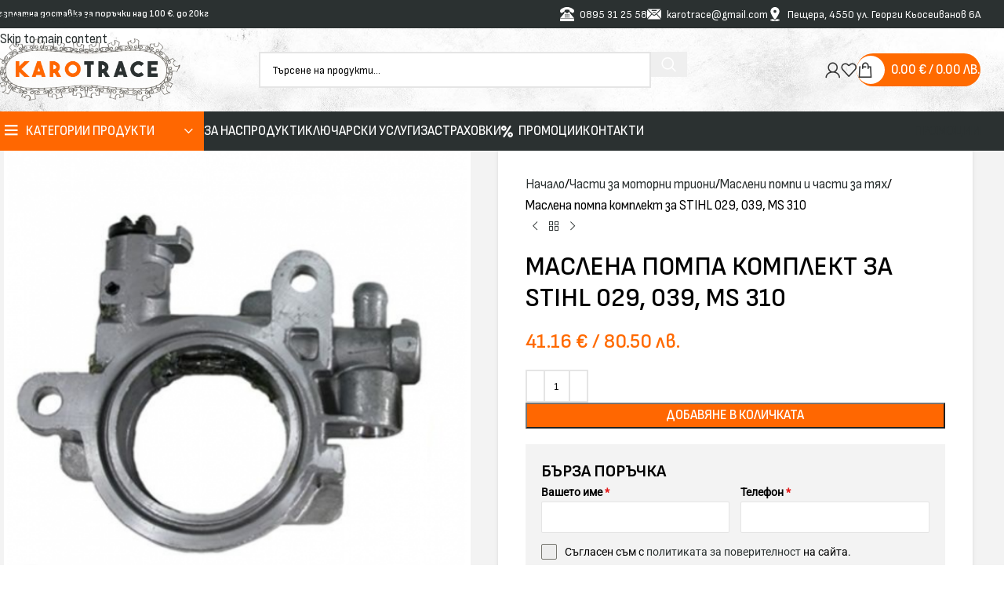

--- FILE ---
content_type: text/html; charset=UTF-8
request_url: https://karotrace.com/shop/maslena-pompa-komplekt-za-stihl-029-039-ms-310/
body_size: 39171
content:
<!DOCTYPE html>
<html lang="bg-BG" prefix="og: https://ogp.me/ns#">
<head>
	<meta charset="UTF-8">
	<link rel="profile" href="https://gmpg.org/xfn/11">
	<link rel="pingback" href="https://karotrace.com/xmlrpc.php">

	
<!-- Search Engine Optimization by Rank Math PRO - https://rankmath.com/ -->
<title>Маслена помпа комплект за STIHL 029, 039, MS 310 - Онлайн магазин за качествена градинска техника и инструменти</title>
<meta name="description" content="Маслена помпа комплект за STIHL 029, 039, MS 310 - Онлайн магазин за качествена градинска техника и инструменти. Продукти на ТОП производители - Stihl,"/>
<meta name="robots" content="follow, index, max-snippet:-1, max-video-preview:-1, max-image-preview:large"/>
<link rel="canonical" href="https://karotrace.com/shop/maslena-pompa-komplekt-za-stihl-029-039-ms-310/" />
<meta property="og:locale" content="bg_BG" />
<meta property="og:type" content="product" />
<meta property="og:title" content="Маслена помпа комплект за STIHL 029, 039, MS 310 - Онлайн магазин за качествена градинска техника и инструменти" />
<meta property="og:description" content="Маслена помпа комплект за STIHL 029, 039, MS 310 - Онлайн магазин за качествена градинска техника и инструменти. Продукти на ТОП производители - Stihl," />
<meta property="og:url" content="https://karotrace.com/shop/maslena-pompa-komplekt-za-stihl-029-039-ms-310/" />
<meta property="og:site_name" content="Онлайн магазин за качествена градинска техника и инструменти" />
<meta property="og:updated_time" content="2025-12-30T15:58:38+02:00" />
<meta property="og:image" content="https://karotrace.com/wp-content/uploads/2021/09/masl_pompa_St029.png" />
<meta property="og:image:secure_url" content="https://karotrace.com/wp-content/uploads/2021/09/masl_pompa_St029.png" />
<meta property="og:image:width" content="500" />
<meta property="og:image:height" content="500" />
<meta property="og:image:alt" content="Маслена помпа комплект за STIHL 029, 039, MS 310" />
<meta property="og:image:type" content="image/png" />
<meta property="product:price:amount" content="41.16" />
<meta property="product:price:currency" content="EUR" />
<meta property="product:availability" content="instock" />
<meta property="product:retailer_item_id" content="11276403204" />
<meta name="twitter:card" content="summary_large_image" />
<meta name="twitter:title" content="Маслена помпа комплект за STIHL 029, 039, MS 310 - Онлайн магазин за качествена градинска техника и инструменти" />
<meta name="twitter:description" content="Маслена помпа комплект за STIHL 029, 039, MS 310 - Онлайн магазин за качествена градинска техника и инструменти. Продукти на ТОП производители - Stihl," />
<meta name="twitter:image" content="https://karotrace.com/wp-content/uploads/2021/09/masl_pompa_St029.png" />
<meta name="twitter:label1" content="Price" />
<meta name="twitter:data1" content="41.16&nbsp;&euro;  / 80.50 лв." />
<meta name="twitter:label2" content="Availability" />
<meta name="twitter:data2" content="In stock" />
<script type="application/ld+json" class="rank-math-schema-pro">{"@context":"https://schema.org","@graph":[{"@type":"Organization","@id":"https://karotrace.com/#organization","name":"\u041e\u043d\u043b\u0430\u0439\u043d \u043c\u0430\u0433\u0430\u0437\u0438\u043d \u0437\u0430 \u043a\u0430\u0447\u0435\u0441\u0442\u0432\u0435\u043d\u0430 \u0433\u0440\u0430\u0434\u0438\u043d\u0441\u043a\u0430 \u0442\u0435\u0445\u043d\u0438\u043a\u0430 \u0438 \u0438\u043d\u0441\u0442\u0440\u0443\u043c\u0435\u043d\u0442\u0438","url":"https://karotrace.com","sameAs":["https://www.facebook.com/karotrace"],"logo":{"@type":"ImageObject","@id":"https://karotrace.com/#logo","url":"https://karotrace.com/wp-content/uploads/2025/12/KaroTrace-Logo-final.png","contentUrl":"https://karotrace.com/wp-content/uploads/2025/12/KaroTrace-Logo-final.png","caption":"\u041e\u043d\u043b\u0430\u0439\u043d \u043c\u0430\u0433\u0430\u0437\u0438\u043d \u0437\u0430 \u043a\u0430\u0447\u0435\u0441\u0442\u0432\u0435\u043d\u0430 \u0433\u0440\u0430\u0434\u0438\u043d\u0441\u043a\u0430 \u0442\u0435\u0445\u043d\u0438\u043a\u0430 \u0438 \u0438\u043d\u0441\u0442\u0440\u0443\u043c\u0435\u043d\u0442\u0438","inLanguage":"bg-BG","width":"1952","height":"1952"}},{"@type":"WebSite","@id":"https://karotrace.com/#website","url":"https://karotrace.com","name":"\u041e\u043d\u043b\u0430\u0439\u043d \u043c\u0430\u0433\u0430\u0437\u0438\u043d \u0437\u0430 \u043a\u0430\u0447\u0435\u0441\u0442\u0432\u0435\u043d\u0430 \u0433\u0440\u0430\u0434\u0438\u043d\u0441\u043a\u0430 \u0442\u0435\u0445\u043d\u0438\u043a\u0430 \u0438 \u0438\u043d\u0441\u0442\u0440\u0443\u043c\u0435\u043d\u0442\u0438","publisher":{"@id":"https://karotrace.com/#organization"},"inLanguage":"bg-BG"},{"@type":"ImageObject","@id":"https://karotrace.com/wp-content/uploads/2021/09/masl_pompa_St029.png","url":"https://karotrace.com/wp-content/uploads/2021/09/masl_pompa_St029.png","width":"500","height":"500","caption":"\u041c\u0430\u0441\u043b\u0435\u043d\u0430 \u043f\u043e\u043c\u043f\u0430 \u043a\u043e\u043c\u043f\u043b\u0435\u043a\u0442 \u0437\u0430 STIHL 029, 039, MS 310","inLanguage":"bg-BG"},{"@type":"ItemPage","@id":"https://karotrace.com/shop/maslena-pompa-komplekt-za-stihl-029-039-ms-310/#webpage","url":"https://karotrace.com/shop/maslena-pompa-komplekt-za-stihl-029-039-ms-310/","name":"\u041c\u0430\u0441\u043b\u0435\u043d\u0430 \u043f\u043e\u043c\u043f\u0430 \u043a\u043e\u043c\u043f\u043b\u0435\u043a\u0442 \u0437\u0430 STIHL 029, 039, MS 310 - \u041e\u043d\u043b\u0430\u0439\u043d \u043c\u0430\u0433\u0430\u0437\u0438\u043d \u0437\u0430 \u043a\u0430\u0447\u0435\u0441\u0442\u0432\u0435\u043d\u0430 \u0433\u0440\u0430\u0434\u0438\u043d\u0441\u043a\u0430 \u0442\u0435\u0445\u043d\u0438\u043a\u0430 \u0438 \u0438\u043d\u0441\u0442\u0440\u0443\u043c\u0435\u043d\u0442\u0438","datePublished":"2021-09-27T13:49:58+03:00","dateModified":"2025-12-30T15:58:38+02:00","isPartOf":{"@id":"https://karotrace.com/#website"},"primaryImageOfPage":{"@id":"https://karotrace.com/wp-content/uploads/2021/09/masl_pompa_St029.png"},"inLanguage":"bg-BG"},{"@type":"Product","name":"\u041c\u0430\u0441\u043b\u0435\u043d\u0430 \u043f\u043e\u043c\u043f\u0430 \u043a\u043e\u043c\u043f\u043b\u0435\u043a\u0442 \u0437\u0430 STIHL 029, 039, MS 310 - \u041e\u043d\u043b\u0430\u0439\u043d \u043c\u0430\u0433\u0430\u0437\u0438\u043d \u0437\u0430 \u043a\u0430\u0447\u0435\u0441\u0442\u0432\u0435\u043d\u0430 \u0433\u0440\u0430\u0434\u0438\u043d\u0441\u043a\u0430 \u0442\u0435\u0445\u043d\u0438\u043a\u0430 \u0438 \u0438\u043d\u0441\u0442\u0440\u0443\u043c\u0435\u043d\u0442\u0438","description":"\u041c\u0430\u0441\u043b\u0435\u043d\u0430 \u043f\u043e\u043c\u043f\u0430 \u043a\u043e\u043c\u043f\u043b\u0435\u043a\u0442 \u0437\u0430 STIHL 029, 039, MS 310 - \u041e\u043d\u043b\u0430\u0439\u043d \u043c\u0430\u0433\u0430\u0437\u0438\u043d \u0437\u0430 \u043a\u0430\u0447\u0435\u0441\u0442\u0432\u0435\u043d\u0430 \u0433\u0440\u0430\u0434\u0438\u043d\u0441\u043a\u0430 \u0442\u0435\u0445\u043d\u0438\u043a\u0430 \u0438 \u0438\u043d\u0441\u0442\u0440\u0443\u043c\u0435\u043d\u0442\u0438. \u041f\u0440\u043e\u0434\u0443\u043a\u0442\u0438 \u043d\u0430 \u0422\u041e\u041f \u043f\u0440\u043e\u0438\u0437\u0432\u043e\u0434\u0438\u0442\u0435\u043b\u0438 - Stihl, Viking, MTD. \u041c\u043e\u0436\u0435 \u0434\u0430 \u043f\u043e\u0440\u044a\u0447\u0430\u0442\u0435 \u0438 \u043e\u0444\u0438\u0441\u0430 \u043d\u0438 \u0432 \u0433\u0440. \u041f\u0435\u0449\u0435\u0440a.","sku":"11276403204","category":"\u0427\u0430\u0441\u0442\u0438 \u0437\u0430 \u043c\u043e\u0442\u043e\u0440\u043d\u0438 \u0442\u0440\u0438\u043e\u043d\u0438 &gt; \u041c\u0430\u0441\u043b\u0435\u043d\u0438 \u043f\u043e\u043c\u043f\u0438 \u0438 \u0447\u0430\u0441\u0442\u0438 \u0437\u0430 \u0442\u044f\u0445","mainEntityOfPage":{"@id":"https://karotrace.com/shop/maslena-pompa-komplekt-za-stihl-029-039-ms-310/#webpage"},"image":[{"@type":"ImageObject","url":"https://karotrace.com/wp-content/uploads/2021/09/masl_pompa_St029.png","height":"500","width":"500"}],"offers":{"@type":"Offer","price":"41.16","priceCurrency":"EUR","priceValidUntil":"2026-12-31","availability":"https://schema.org/InStock","itemCondition":"NewCondition","url":"https://karotrace.com/shop/maslena-pompa-komplekt-za-stihl-029-039-ms-310/","seller":{"@type":"Organization","@id":"https://karotrace.com/","name":"\u041e\u043d\u043b\u0430\u0439\u043d \u043c\u0430\u0433\u0430\u0437\u0438\u043d \u0437\u0430 \u043a\u0430\u0447\u0435\u0441\u0442\u0432\u0435\u043d\u0430 \u0433\u0440\u0430\u0434\u0438\u043d\u0441\u043a\u0430 \u0442\u0435\u0445\u043d\u0438\u043a\u0430 \u0438 \u0438\u043d\u0441\u0442\u0440\u0443\u043c\u0435\u043d\u0442\u0438","url":"https://karotrace.com","logo":"https://karotrace.com/wp-content/uploads/2025/12/KaroTrace-Logo-final.png"}},"@id":"https://karotrace.com/shop/maslena-pompa-komplekt-za-stihl-029-039-ms-310/#richSnippet"}]}</script>
<!-- /Rank Math WordPress SEO plugin -->

<link rel='dns-prefetch' href='//client.crisp.chat' />
<link rel='dns-prefetch' href='//fonts.googleapis.com' />
<link rel="alternate" type="application/rss+xml" title="Онлайн магазин за качествена градинска техника и инструменти &raquo; Поток" href="https://karotrace.com/feed/" />
<link rel="alternate" type="application/rss+xml" title="Онлайн магазин за качествена градинска техника и инструменти &raquo; поток за коментари" href="https://karotrace.com/comments/feed/" />
<link rel="alternate" type="application/rss+xml" title="Онлайн магазин за качествена градинска техника и инструменти &raquo; поток за коментари на Маслена помпа комплект за STIHL 029, 039, MS 310" href="https://karotrace.com/shop/maslena-pompa-komplekt-za-stihl-029-039-ms-310/feed/" />
<link rel="alternate" title="oEmbed (JSON)" type="application/json+oembed" href="https://karotrace.com/wp-json/oembed/1.0/embed?url=https%3A%2F%2Fkarotrace.com%2Fshop%2Fmaslena-pompa-komplekt-za-stihl-029-039-ms-310%2F" />
<link rel="alternate" title="oEmbed (XML)" type="text/xml+oembed" href="https://karotrace.com/wp-json/oembed/1.0/embed?url=https%3A%2F%2Fkarotrace.com%2Fshop%2Fmaslena-pompa-komplekt-za-stihl-029-039-ms-310%2F&#038;format=xml" />
<style id='wp-img-auto-sizes-contain-inline-css' type='text/css'>
img:is([sizes=auto i],[sizes^="auto," i]){contain-intrinsic-size:3000px 1500px}
/*# sourceURL=wp-img-auto-sizes-contain-inline-css */
</style>

<style id='global-styles-inline-css' type='text/css'>
:root{--wp--preset--aspect-ratio--square: 1;--wp--preset--aspect-ratio--4-3: 4/3;--wp--preset--aspect-ratio--3-4: 3/4;--wp--preset--aspect-ratio--3-2: 3/2;--wp--preset--aspect-ratio--2-3: 2/3;--wp--preset--aspect-ratio--16-9: 16/9;--wp--preset--aspect-ratio--9-16: 9/16;--wp--preset--color--black: #000000;--wp--preset--color--cyan-bluish-gray: #abb8c3;--wp--preset--color--white: #ffffff;--wp--preset--color--pale-pink: #f78da7;--wp--preset--color--vivid-red: #cf2e2e;--wp--preset--color--luminous-vivid-orange: #ff6900;--wp--preset--color--luminous-vivid-amber: #fcb900;--wp--preset--color--light-green-cyan: #7bdcb5;--wp--preset--color--vivid-green-cyan: #00d084;--wp--preset--color--pale-cyan-blue: #8ed1fc;--wp--preset--color--vivid-cyan-blue: #0693e3;--wp--preset--color--vivid-purple: #9b51e0;--wp--preset--gradient--vivid-cyan-blue-to-vivid-purple: linear-gradient(135deg,rgb(6,147,227) 0%,rgb(155,81,224) 100%);--wp--preset--gradient--light-green-cyan-to-vivid-green-cyan: linear-gradient(135deg,rgb(122,220,180) 0%,rgb(0,208,130) 100%);--wp--preset--gradient--luminous-vivid-amber-to-luminous-vivid-orange: linear-gradient(135deg,rgb(252,185,0) 0%,rgb(255,105,0) 100%);--wp--preset--gradient--luminous-vivid-orange-to-vivid-red: linear-gradient(135deg,rgb(255,105,0) 0%,rgb(207,46,46) 100%);--wp--preset--gradient--very-light-gray-to-cyan-bluish-gray: linear-gradient(135deg,rgb(238,238,238) 0%,rgb(169,184,195) 100%);--wp--preset--gradient--cool-to-warm-spectrum: linear-gradient(135deg,rgb(74,234,220) 0%,rgb(151,120,209) 20%,rgb(207,42,186) 40%,rgb(238,44,130) 60%,rgb(251,105,98) 80%,rgb(254,248,76) 100%);--wp--preset--gradient--blush-light-purple: linear-gradient(135deg,rgb(255,206,236) 0%,rgb(152,150,240) 100%);--wp--preset--gradient--blush-bordeaux: linear-gradient(135deg,rgb(254,205,165) 0%,rgb(254,45,45) 50%,rgb(107,0,62) 100%);--wp--preset--gradient--luminous-dusk: linear-gradient(135deg,rgb(255,203,112) 0%,rgb(199,81,192) 50%,rgb(65,88,208) 100%);--wp--preset--gradient--pale-ocean: linear-gradient(135deg,rgb(255,245,203) 0%,rgb(182,227,212) 50%,rgb(51,167,181) 100%);--wp--preset--gradient--electric-grass: linear-gradient(135deg,rgb(202,248,128) 0%,rgb(113,206,126) 100%);--wp--preset--gradient--midnight: linear-gradient(135deg,rgb(2,3,129) 0%,rgb(40,116,252) 100%);--wp--preset--font-size--small: 13px;--wp--preset--font-size--medium: 20px;--wp--preset--font-size--large: 36px;--wp--preset--font-size--x-large: 42px;--wp--preset--spacing--20: 0.44rem;--wp--preset--spacing--30: 0.67rem;--wp--preset--spacing--40: 1rem;--wp--preset--spacing--50: 1.5rem;--wp--preset--spacing--60: 2.25rem;--wp--preset--spacing--70: 3.38rem;--wp--preset--spacing--80: 5.06rem;--wp--preset--shadow--natural: 6px 6px 9px rgba(0, 0, 0, 0.2);--wp--preset--shadow--deep: 12px 12px 50px rgba(0, 0, 0, 0.4);--wp--preset--shadow--sharp: 6px 6px 0px rgba(0, 0, 0, 0.2);--wp--preset--shadow--outlined: 6px 6px 0px -3px rgb(255, 255, 255), 6px 6px rgb(0, 0, 0);--wp--preset--shadow--crisp: 6px 6px 0px rgb(0, 0, 0);}:where(body) { margin: 0; }.wp-site-blocks > .alignleft { float: left; margin-right: 2em; }.wp-site-blocks > .alignright { float: right; margin-left: 2em; }.wp-site-blocks > .aligncenter { justify-content: center; margin-left: auto; margin-right: auto; }:where(.is-layout-flex){gap: 0.5em;}:where(.is-layout-grid){gap: 0.5em;}.is-layout-flow > .alignleft{float: left;margin-inline-start: 0;margin-inline-end: 2em;}.is-layout-flow > .alignright{float: right;margin-inline-start: 2em;margin-inline-end: 0;}.is-layout-flow > .aligncenter{margin-left: auto !important;margin-right: auto !important;}.is-layout-constrained > .alignleft{float: left;margin-inline-start: 0;margin-inline-end: 2em;}.is-layout-constrained > .alignright{float: right;margin-inline-start: 2em;margin-inline-end: 0;}.is-layout-constrained > .aligncenter{margin-left: auto !important;margin-right: auto !important;}.is-layout-constrained > :where(:not(.alignleft):not(.alignright):not(.alignfull)){margin-left: auto !important;margin-right: auto !important;}body .is-layout-flex{display: flex;}.is-layout-flex{flex-wrap: wrap;align-items: center;}.is-layout-flex > :is(*, div){margin: 0;}body .is-layout-grid{display: grid;}.is-layout-grid > :is(*, div){margin: 0;}body{padding-top: 0px;padding-right: 0px;padding-bottom: 0px;padding-left: 0px;}a:where(:not(.wp-element-button)){text-decoration: none;}:root :where(.wp-element-button, .wp-block-button__link){background-color: #32373c;border-width: 0;color: #fff;font-family: inherit;font-size: inherit;font-style: inherit;font-weight: inherit;letter-spacing: inherit;line-height: inherit;padding-top: calc(0.667em + 2px);padding-right: calc(1.333em + 2px);padding-bottom: calc(0.667em + 2px);padding-left: calc(1.333em + 2px);text-decoration: none;text-transform: inherit;}.has-black-color{color: var(--wp--preset--color--black) !important;}.has-cyan-bluish-gray-color{color: var(--wp--preset--color--cyan-bluish-gray) !important;}.has-white-color{color: var(--wp--preset--color--white) !important;}.has-pale-pink-color{color: var(--wp--preset--color--pale-pink) !important;}.has-vivid-red-color{color: var(--wp--preset--color--vivid-red) !important;}.has-luminous-vivid-orange-color{color: var(--wp--preset--color--luminous-vivid-orange) !important;}.has-luminous-vivid-amber-color{color: var(--wp--preset--color--luminous-vivid-amber) !important;}.has-light-green-cyan-color{color: var(--wp--preset--color--light-green-cyan) !important;}.has-vivid-green-cyan-color{color: var(--wp--preset--color--vivid-green-cyan) !important;}.has-pale-cyan-blue-color{color: var(--wp--preset--color--pale-cyan-blue) !important;}.has-vivid-cyan-blue-color{color: var(--wp--preset--color--vivid-cyan-blue) !important;}.has-vivid-purple-color{color: var(--wp--preset--color--vivid-purple) !important;}.has-black-background-color{background-color: var(--wp--preset--color--black) !important;}.has-cyan-bluish-gray-background-color{background-color: var(--wp--preset--color--cyan-bluish-gray) !important;}.has-white-background-color{background-color: var(--wp--preset--color--white) !important;}.has-pale-pink-background-color{background-color: var(--wp--preset--color--pale-pink) !important;}.has-vivid-red-background-color{background-color: var(--wp--preset--color--vivid-red) !important;}.has-luminous-vivid-orange-background-color{background-color: var(--wp--preset--color--luminous-vivid-orange) !important;}.has-luminous-vivid-amber-background-color{background-color: var(--wp--preset--color--luminous-vivid-amber) !important;}.has-light-green-cyan-background-color{background-color: var(--wp--preset--color--light-green-cyan) !important;}.has-vivid-green-cyan-background-color{background-color: var(--wp--preset--color--vivid-green-cyan) !important;}.has-pale-cyan-blue-background-color{background-color: var(--wp--preset--color--pale-cyan-blue) !important;}.has-vivid-cyan-blue-background-color{background-color: var(--wp--preset--color--vivid-cyan-blue) !important;}.has-vivid-purple-background-color{background-color: var(--wp--preset--color--vivid-purple) !important;}.has-black-border-color{border-color: var(--wp--preset--color--black) !important;}.has-cyan-bluish-gray-border-color{border-color: var(--wp--preset--color--cyan-bluish-gray) !important;}.has-white-border-color{border-color: var(--wp--preset--color--white) !important;}.has-pale-pink-border-color{border-color: var(--wp--preset--color--pale-pink) !important;}.has-vivid-red-border-color{border-color: var(--wp--preset--color--vivid-red) !important;}.has-luminous-vivid-orange-border-color{border-color: var(--wp--preset--color--luminous-vivid-orange) !important;}.has-luminous-vivid-amber-border-color{border-color: var(--wp--preset--color--luminous-vivid-amber) !important;}.has-light-green-cyan-border-color{border-color: var(--wp--preset--color--light-green-cyan) !important;}.has-vivid-green-cyan-border-color{border-color: var(--wp--preset--color--vivid-green-cyan) !important;}.has-pale-cyan-blue-border-color{border-color: var(--wp--preset--color--pale-cyan-blue) !important;}.has-vivid-cyan-blue-border-color{border-color: var(--wp--preset--color--vivid-cyan-blue) !important;}.has-vivid-purple-border-color{border-color: var(--wp--preset--color--vivid-purple) !important;}.has-vivid-cyan-blue-to-vivid-purple-gradient-background{background: var(--wp--preset--gradient--vivid-cyan-blue-to-vivid-purple) !important;}.has-light-green-cyan-to-vivid-green-cyan-gradient-background{background: var(--wp--preset--gradient--light-green-cyan-to-vivid-green-cyan) !important;}.has-luminous-vivid-amber-to-luminous-vivid-orange-gradient-background{background: var(--wp--preset--gradient--luminous-vivid-amber-to-luminous-vivid-orange) !important;}.has-luminous-vivid-orange-to-vivid-red-gradient-background{background: var(--wp--preset--gradient--luminous-vivid-orange-to-vivid-red) !important;}.has-very-light-gray-to-cyan-bluish-gray-gradient-background{background: var(--wp--preset--gradient--very-light-gray-to-cyan-bluish-gray) !important;}.has-cool-to-warm-spectrum-gradient-background{background: var(--wp--preset--gradient--cool-to-warm-spectrum) !important;}.has-blush-light-purple-gradient-background{background: var(--wp--preset--gradient--blush-light-purple) !important;}.has-blush-bordeaux-gradient-background{background: var(--wp--preset--gradient--blush-bordeaux) !important;}.has-luminous-dusk-gradient-background{background: var(--wp--preset--gradient--luminous-dusk) !important;}.has-pale-ocean-gradient-background{background: var(--wp--preset--gradient--pale-ocean) !important;}.has-electric-grass-gradient-background{background: var(--wp--preset--gradient--electric-grass) !important;}.has-midnight-gradient-background{background: var(--wp--preset--gradient--midnight) !important;}.has-small-font-size{font-size: var(--wp--preset--font-size--small) !important;}.has-medium-font-size{font-size: var(--wp--preset--font-size--medium) !important;}.has-large-font-size{font-size: var(--wp--preset--font-size--large) !important;}.has-x-large-font-size{font-size: var(--wp--preset--font-size--x-large) !important;}
:where(.wp-block-post-template.is-layout-flex){gap: 1.25em;}:where(.wp-block-post-template.is-layout-grid){gap: 1.25em;}
:where(.wp-block-term-template.is-layout-flex){gap: 1.25em;}:where(.wp-block-term-template.is-layout-grid){gap: 1.25em;}
:where(.wp-block-columns.is-layout-flex){gap: 2em;}:where(.wp-block-columns.is-layout-grid){gap: 2em;}
:root :where(.wp-block-pullquote){font-size: 1.5em;line-height: 1.6;}
/*# sourceURL=global-styles-inline-css */
</style>
<style id='woocommerce-inline-inline-css' type='text/css'>
.woocommerce form .form-row .required { visibility: visible; }
/*# sourceURL=woocommerce-inline-inline-css */
</style>
<link rel='stylesheet' id='elementor-icons-css' href='https://karotrace.com/wp-content/plugins/elementor/assets/lib/eicons/css/elementor-icons.min.css?ver=5.45.0' type='text/css' media='all' />
<link rel='stylesheet' id='elementor-frontend-css' href='https://karotrace.com/wp-content/plugins/elementor/assets/css/frontend.min.css?ver=3.34.0' type='text/css' media='all' />
<link rel='stylesheet' id='elementor-post-20963-css' href='https://karotrace.com/wp-content/uploads/elementor/css/post-20963.css?ver=1767104194' type='text/css' media='all' />
<link rel='stylesheet' id='wd-style-base-css' href='https://karotrace.com/wp-content/themes/woodmart/css/parts/base.min.css?ver=8.3.8' type='text/css' media='all' />
<link rel='stylesheet' id='wd-helpers-wpb-elem-css' href='https://karotrace.com/wp-content/themes/woodmart/css/parts/helpers-wpb-elem.min.css?ver=8.3.8' type='text/css' media='all' />
<link rel='stylesheet' id='wd-revolution-slider-css' href='https://karotrace.com/wp-content/themes/woodmart/css/parts/int-rev-slider.min.css?ver=8.3.8' type='text/css' media='all' />
<link rel='stylesheet' id='wd-elementor-base-css' href='https://karotrace.com/wp-content/themes/woodmart/css/parts/int-elem-base.min.css?ver=8.3.8' type='text/css' media='all' />
<link rel='stylesheet' id='wd-woocommerce-base-css' href='https://karotrace.com/wp-content/themes/woodmart/css/parts/woocommerce-base.min.css?ver=8.3.8' type='text/css' media='all' />
<link rel='stylesheet' id='wd-mod-star-rating-css' href='https://karotrace.com/wp-content/themes/woodmart/css/parts/mod-star-rating.min.css?ver=8.3.8' type='text/css' media='all' />
<link rel='stylesheet' id='wd-woocommerce-block-notices-css' href='https://karotrace.com/wp-content/themes/woodmart/css/parts/woo-mod-block-notices.min.css?ver=8.3.8' type='text/css' media='all' />
<link rel='stylesheet' id='wd-woo-mod-quantity-css' href='https://karotrace.com/wp-content/themes/woodmart/css/parts/woo-mod-quantity.min.css?ver=8.3.8' type='text/css' media='all' />
<link rel='stylesheet' id='wd-woo-single-prod-el-base-css' href='https://karotrace.com/wp-content/themes/woodmart/css/parts/woo-single-prod-el-base.min.css?ver=8.3.8' type='text/css' media='all' />
<link rel='stylesheet' id='wd-woo-mod-stock-status-css' href='https://karotrace.com/wp-content/themes/woodmart/css/parts/woo-mod-stock-status.min.css?ver=8.3.8' type='text/css' media='all' />
<link rel='stylesheet' id='wd-woo-mod-shop-attributes-css' href='https://karotrace.com/wp-content/themes/woodmart/css/parts/woo-mod-shop-attributes.min.css?ver=8.3.8' type='text/css' media='all' />
<link rel='stylesheet' id='wd-wp-blocks-css' href='https://karotrace.com/wp-content/themes/woodmart/css/parts/wp-blocks.min.css?ver=8.3.8' type='text/css' media='all' />
<link rel='stylesheet' id='child-style-css' href='https://karotrace.com/wp-content/themes/woodmart-child/style.css?ver=8.3.8' type='text/css' media='all' />
<link rel='stylesheet' id='xts-style-default_header-css' href='https://karotrace.com/wp-content/uploads/2025/12/xts-default_header-1767105249.css?ver=8.3.8' type='text/css' media='all' />
<link rel='stylesheet' id='xts-google-fonts-css' href='https://fonts.googleapis.com/css?family=Sofia+Sans+Semi+Condensed%3A400%2C600%2C700%2C500&#038;ver=8.3.8' type='text/css' media='all' />
<script type="text/javascript" src="https://karotrace.com/wp-includes/js/jquery/jquery.min.js?ver=3.7.1" id="jquery-core-js"></script>
<script type="text/javascript" src="https://karotrace.com/wp-includes/js/jquery/jquery-migrate.min.js?ver=3.4.1" id="jquery-migrate-js"></script>
<script type="text/javascript" src="//karotrace.com/wp-content/plugins/revslider/sr6/assets/js/rbtools.min.js?ver=6.7.40" async id="tp-tools-js"></script>
<script type="text/javascript" src="//karotrace.com/wp-content/plugins/revslider/sr6/assets/js/rs6.min.js?ver=6.7.39" async id="revmin-js"></script>
<script type="text/javascript" src="https://karotrace.com/wp-content/plugins/woocommerce/assets/js/jquery-blockui/jquery.blockUI.min.js?ver=2.7.0-wc.10.4.3" id="wc-jquery-blockui-js" defer="defer" data-wp-strategy="defer"></script>
<script type="text/javascript" id="wc-add-to-cart-js-extra">
/* <![CDATA[ */
var wc_add_to_cart_params = {"ajax_url":"/wp-admin/admin-ajax.php","wc_ajax_url":"/?wc-ajax=%%endpoint%%","i18n_view_cart":"\u041f\u0440\u0435\u0433\u043b\u0435\u0434 \u043d\u0430 \u043a\u043e\u043b\u0438\u0447\u043a\u0430\u0442\u0430","cart_url":"https://karotrace.com/kolichka/","is_cart":"","cart_redirect_after_add":"yes"};
//# sourceURL=wc-add-to-cart-js-extra
/* ]]> */
</script>
<script type="text/javascript" src="https://karotrace.com/wp-content/plugins/woocommerce/assets/js/frontend/add-to-cart.min.js?ver=10.4.3" id="wc-add-to-cart-js" defer="defer" data-wp-strategy="defer"></script>
<script type="text/javascript" src="https://karotrace.com/wp-content/plugins/woocommerce/assets/js/zoom/jquery.zoom.min.js?ver=1.7.21-wc.10.4.3" id="wc-zoom-js" defer="defer" data-wp-strategy="defer"></script>
<script type="text/javascript" id="wc-single-product-js-extra">
/* <![CDATA[ */
var wc_single_product_params = {"i18n_required_rating_text":"\u0418\u0437\u0431\u0435\u0440\u0435\u0442\u0435 \u0441\u0442\u043e\u0439\u043d\u043e\u0441\u0442","i18n_rating_options":["1 \u043e\u0442 5 \u0437\u0432\u0435\u0437\u0434\u0438","2 \u043e\u0442 5 \u0437\u0432\u0435\u0437\u0434\u0438","3 of 5 stars","4 of 5 stars","5 \u043e\u0442 5 \u0437\u0432\u0435\u0437\u0434\u0438"],"i18n_product_gallery_trigger_text":"View full-screen image gallery","review_rating_required":"yes","flexslider":{"rtl":false,"animation":"slide","smoothHeight":true,"directionNav":false,"controlNav":"thumbnails","slideshow":false,"animationSpeed":500,"animationLoop":false,"allowOneSlide":false},"zoom_enabled":"","zoom_options":[],"photoswipe_enabled":"","photoswipe_options":{"shareEl":false,"closeOnScroll":false,"history":false,"hideAnimationDuration":0,"showAnimationDuration":0},"flexslider_enabled":""};
//# sourceURL=wc-single-product-js-extra
/* ]]> */
</script>
<script type="text/javascript" src="https://karotrace.com/wp-content/plugins/woocommerce/assets/js/frontend/single-product.min.js?ver=10.4.3" id="wc-single-product-js" defer="defer" data-wp-strategy="defer"></script>
<script type="text/javascript" src="https://karotrace.com/wp-content/plugins/woocommerce/assets/js/js-cookie/js.cookie.min.js?ver=2.1.4-wc.10.4.3" id="wc-js-cookie-js" defer="defer" data-wp-strategy="defer"></script>
<script type="text/javascript" id="woocommerce-js-extra">
/* <![CDATA[ */
var woocommerce_params = {"ajax_url":"/wp-admin/admin-ajax.php","wc_ajax_url":"/?wc-ajax=%%endpoint%%","i18n_password_show":"\u041f\u043e\u043a\u0430\u0437\u0432\u0430\u043d\u0435 \u043d\u0430 \u043f\u0430\u0440\u043e\u043b\u0430\u0442\u0430","i18n_password_hide":"\u0421\u043a\u0440\u0438\u0432\u0430\u043d\u0435 \u043d\u0430 \u043f\u0430\u0440\u043e\u043b\u0430\u0442\u0430"};
//# sourceURL=woocommerce-js-extra
/* ]]> */
</script>
<script type="text/javascript" src="https://karotrace.com/wp-content/plugins/woocommerce/assets/js/frontend/woocommerce.min.js?ver=10.4.3" id="woocommerce-js" defer="defer" data-wp-strategy="defer"></script>
<script type="text/javascript" src="https://karotrace.com/wp-content/themes/woodmart/js/scripts/global/scrollBar.min.js?ver=8.3.8" id="wd-scrollbar-js"></script>
<link rel="https://api.w.org/" href="https://karotrace.com/wp-json/" /><link rel="alternate" title="JSON" type="application/json" href="https://karotrace.com/wp-json/wp/v2/product/16728" /><link rel="EditURI" type="application/rsd+xml" title="RSD" href="https://karotrace.com/xmlrpc.php?rsd" />
<meta name="generator" content="WordPress 6.9" />
<link rel='shortlink' href='https://karotrace.com/?p=16728' />
<meta name="ti-site-data" content="eyJyIjoiMTowITc6MiEzMDo2IiwibyI6Imh0dHBzOlwvXC9rYXJvdHJhY2UuY29tXC93cC1hZG1pblwvYWRtaW4tYWpheC5waHA/YWN0aW9uPXRpX29ubGluZV91c2Vyc19nb29nbGUmYW1wO3A9JTJGc2hvcCUyRm1hc2xlbmEtcG9tcGEta29tcGxla3QtemEtc3RpaGwtMDI5LTAzOS1tcy0zMTAlMkYmYW1wO193cG5vbmNlPTE2Y2UxMjkyZDcifQ==" /><meta name="theme-color" content="rgb(255,106,0)">					<meta name="viewport" content="width=device-width, initial-scale=1.0, maximum-scale=1.0, user-scalable=no">
										<noscript><style>.woocommerce-product-gallery{ opacity: 1 !important; }</style></noscript>
	<meta name="generator" content="Elementor 3.34.0; features: additional_custom_breakpoints; settings: css_print_method-external, google_font-enabled, font_display-swap">
			<style>
				.e-con.e-parent:nth-of-type(n+4):not(.e-lazyloaded):not(.e-no-lazyload),
				.e-con.e-parent:nth-of-type(n+4):not(.e-lazyloaded):not(.e-no-lazyload) * {
					background-image: none !important;
				}
				@media screen and (max-height: 1024px) {
					.e-con.e-parent:nth-of-type(n+3):not(.e-lazyloaded):not(.e-no-lazyload),
					.e-con.e-parent:nth-of-type(n+3):not(.e-lazyloaded):not(.e-no-lazyload) * {
						background-image: none !important;
					}
				}
				@media screen and (max-height: 640px) {
					.e-con.e-parent:nth-of-type(n+2):not(.e-lazyloaded):not(.e-no-lazyload),
					.e-con.e-parent:nth-of-type(n+2):not(.e-lazyloaded):not(.e-no-lazyload) * {
						background-image: none !important;
					}
				}
			</style>
			<meta name="generator" content="Powered by Slider Revolution 6.7.39 - responsive, Mobile-Friendly Slider Plugin for WordPress with comfortable drag and drop interface." />
<link rel="icon" href="https://karotrace.com/wp-content/uploads/2018/05/cropped-KaroTrace-Logo-Facebook-32x32.png" sizes="32x32" />
<link rel="icon" href="https://karotrace.com/wp-content/uploads/2018/05/cropped-KaroTrace-Logo-Facebook-192x192.png" sizes="192x192" />
<link rel="apple-touch-icon" href="https://karotrace.com/wp-content/uploads/2018/05/cropped-KaroTrace-Logo-Facebook-180x180.png" />
<meta name="msapplication-TileImage" content="https://karotrace.com/wp-content/uploads/2018/05/cropped-KaroTrace-Logo-Facebook-270x270.png" />
<script>function setREVStartSize(e){
			//window.requestAnimationFrame(function() {
				window.RSIW = window.RSIW===undefined ? window.innerWidth : window.RSIW;
				window.RSIH = window.RSIH===undefined ? window.innerHeight : window.RSIH;
				try {
					var pw = document.getElementById(e.c).parentNode.offsetWidth,
						newh;
					pw = pw===0 || isNaN(pw) || (e.l=="fullwidth" || e.layout=="fullwidth") ? window.RSIW : pw;
					e.tabw = e.tabw===undefined ? 0 : parseInt(e.tabw);
					e.thumbw = e.thumbw===undefined ? 0 : parseInt(e.thumbw);
					e.tabh = e.tabh===undefined ? 0 : parseInt(e.tabh);
					e.thumbh = e.thumbh===undefined ? 0 : parseInt(e.thumbh);
					e.tabhide = e.tabhide===undefined ? 0 : parseInt(e.tabhide);
					e.thumbhide = e.thumbhide===undefined ? 0 : parseInt(e.thumbhide);
					e.mh = e.mh===undefined || e.mh=="" || e.mh==="auto" ? 0 : parseInt(e.mh,0);
					if(e.layout==="fullscreen" || e.l==="fullscreen")
						newh = Math.max(e.mh,window.RSIH);
					else{
						e.gw = Array.isArray(e.gw) ? e.gw : [e.gw];
						for (var i in e.rl) if (e.gw[i]===undefined || e.gw[i]===0) e.gw[i] = e.gw[i-1];
						e.gh = e.el===undefined || e.el==="" || (Array.isArray(e.el) && e.el.length==0)? e.gh : e.el;
						e.gh = Array.isArray(e.gh) ? e.gh : [e.gh];
						for (var i in e.rl) if (e.gh[i]===undefined || e.gh[i]===0) e.gh[i] = e.gh[i-1];
											
						var nl = new Array(e.rl.length),
							ix = 0,
							sl;
						e.tabw = e.tabhide>=pw ? 0 : e.tabw;
						e.thumbw = e.thumbhide>=pw ? 0 : e.thumbw;
						e.tabh = e.tabhide>=pw ? 0 : e.tabh;
						e.thumbh = e.thumbhide>=pw ? 0 : e.thumbh;
						for (var i in e.rl) nl[i] = e.rl[i]<window.RSIW ? 0 : e.rl[i];
						sl = nl[0];
						for (var i in nl) if (sl>nl[i] && nl[i]>0) { sl = nl[i]; ix=i;}
						var m = pw>(e.gw[ix]+e.tabw+e.thumbw) ? 1 : (pw-(e.tabw+e.thumbw)) / (e.gw[ix]);
						newh =  (e.gh[ix] * m) + (e.tabh + e.thumbh);
					}
					var el = document.getElementById(e.c);
					if (el!==null && el) el.style.height = newh+"px";
					el = document.getElementById(e.c+"_wrapper");
					if (el!==null && el) {
						el.style.height = newh+"px";
						el.style.display = "block";
					}
				} catch(e){
					console.log("Failure at Presize of Slider:" + e)
				}
			//});
		  };</script>
<style>
		
		</style>			<style id="wd-style-theme_settings_default-css" data-type="wd-style-theme_settings_default">
				@font-face {
	font-weight: normal;
	font-style: normal;
	font-family: "woodmart-font";
	src: url("//karotrace.com/wp-content/themes/woodmart/fonts/woodmart-font-1-400.woff2?v=8.3.8") format("woff2");
}

@font-face {
	font-family: "star";
	font-weight: 400;
	font-style: normal;
	src: url("//karotrace.com/wp-content/plugins/woocommerce/assets/fonts/star.eot?#iefix") format("embedded-opentype"), url("//karotrace.com/wp-content/plugins/woocommerce/assets/fonts/star.woff") format("woff"), url("//karotrace.com/wp-content/plugins/woocommerce/assets/fonts/star.ttf") format("truetype"), url("//karotrace.com/wp-content/plugins/woocommerce/assets/fonts/star.svg#star") format("svg");
}

@font-face {
	font-family: "WooCommerce";
	font-weight: 400;
	font-style: normal;
	src: url("//karotrace.com/wp-content/plugins/woocommerce/assets/fonts/WooCommerce.eot?#iefix") format("embedded-opentype"), url("//karotrace.com/wp-content/plugins/woocommerce/assets/fonts/WooCommerce.woff") format("woff"), url("//karotrace.com/wp-content/plugins/woocommerce/assets/fonts/WooCommerce.ttf") format("truetype"), url("//karotrace.com/wp-content/plugins/woocommerce/assets/fonts/WooCommerce.svg#WooCommerce") format("svg");
}

:root {
	--wd-text-font: "Sofia Sans Semi Condensed", Arial, Helvetica, sans-serif;
	--wd-text-font-weight: 400;
	--wd-text-color: rgb(0,0,0);
	--wd-text-font-size: 17px;
	--wd-title-font: "Sofia Sans Semi Condensed", Arial, Helvetica, sans-serif;
	--wd-title-font-weight: 700;
	--wd-title-transform: uppercase;
	--wd-title-color: rgb(0,0,0);
	--wd-entities-title-font: "Sofia Sans Semi Condensed", Arial, Helvetica, sans-serif;
	--wd-entities-title-font-weight: 600;
	--wd-entities-title-transform: uppercase;
	--wd-entities-title-color: rgb(0,0,0);
	--wd-entities-title-color-hover: rgb(51 51 51 / 65%);
	--wd-alternative-font: "Sofia Sans Semi Condensed", Arial, Helvetica, sans-serif;
	--wd-widget-title-font: "Sofia Sans Semi Condensed", Arial, Helvetica, sans-serif;
	--wd-widget-title-font-weight: 700;
	--wd-widget-title-transform: uppercase;
	--wd-widget-title-color: rgb(0,0,0);
	--wd-widget-title-font-size: 16px;
	--wd-header-el-font: "Sofia Sans Semi Condensed", Arial, Helvetica, sans-serif;
	--wd-header-el-font-weight: 500;
	--wd-header-el-transform: uppercase;
	--wd-header-el-font-size: 17px;
	--wd-otl-style: dotted;
	--wd-otl-width: 2px;
	--wd-primary-color: rgb(255,106,0);
	--wd-alternative-color: #fbbc34;
	--btn-default-bgcolor: rgb(255,103,1);
	--btn-default-bgcolor-hover: rgb(255,140,58);
	--btn-accented-bgcolor: rgb(255,103,1);
	--btn-accented-bgcolor-hover: rgb(255,140,58);
	--btn-transform: uppercase;
	--btn-color: rgb(255,255,255);
	--btn-font-size: 18px;
	--btn-color-hover: rgb(255,255,255);
	--wd-form-brd-width: 2px;
	--notices-success-bg: #459647;
	--notices-success-color: #fff;
	--notices-warning-bg: #E0B252;
	--notices-warning-color: #fff;
	--wd-link-color: rgb(0,0,0);
	--wd-link-color-hover: #242424;
}
.wd-age-verify-wrap {
	--wd-popup-width: 500px;
}
.wd-popup.wd-promo-popup {
	background-color: #111111;
	background-image: none;
	background-repeat: no-repeat;
	background-size: contain;
	background-position: left center;
}
.wd-promo-popup-wrap {
	--wd-popup-width: 800px;
}
:is(.woodmart-archive-shop .wd-builder-off,.wd-wishlist-content,.related-and-upsells,.cart-collaterals,.wd-shop-product,.wd-fbt) .wd-products-with-bg, :is(.woodmart-archive-shop .wd-builder-off,.wd-wishlist-content,.related-and-upsells,.cart-collaterals,.wd-shop-product,.wd-fbt) .wd-products-with-bg :is(.wd-product,.wd-cat) {
	--wd-prod-bg:rgb(255,255,255);
	--wd-bordered-bg:rgb(255,255,255);
}
:is(.woodmart-woocommerce-layered-nav, .wd-product-category-filter) .wd-scroll-content {
	max-height: 223px;
}
.wd-page-title .wd-page-title-bg img {
	object-fit: cover;
	object-position: center center;
}
.wd-footer {
	background-color: #ffffff;
	background-image: none;
}
html .product.wd-cat .wd-entities-title, html .product.wd-cat.cat-design-replace-title .wd-entities-title, html .wd-masonry-first .wd-cat:first-child .wd-entities-title {
	font-size: 14px;
}
html .wd-nav.wd-nav-secondary > li > a {
	font-size: 14px;
	text-transform: none;
}
html .whb-header .wd-header-cats .menu-opener {
	font-weight: 700;
}
html .wd-dropdown-cats .wd-nav.wd-nav-vertical > li > a {
	font-size: 17px;
}
html .wd-dropdown-menu.wd-design-sized .wd-sub-menu > li > a, body .wd-dropdown-menu.wd-design-full-width .wd-sub-menu > li > a, body .wd-dropdown-menu.wd-design-aside .wd-wp-menu > .sub-sub-menu > li > a, body .wd-dropdown-menu.wd-design-aside .wd-sub-menu .wd-sub-menu > li > a, html .wd-dropdown-menu.wd-design-sized .sub-sub-menu li a, html .wd-dropdown-menu.wd-design-full-width .sub-sub-menu li a, body .wd-dropdown-menu.wd-design-aside .wd-wp-menu > .sub-sub-menu .sub-sub-menu li a, body .wd-dropdown-menu.wd-design-aside .wd-sub-menu .wd-sub-menu .sub-sub-menu li a, html .wd-dropdown-menu.wd-design-default .wd-sub-menu li a, html .wd-dropdown-menu.wd-design-aside .wd-sub-menu-wrapp > .wd-sub-menu > li > a {
	font-size: 16px;
	color: rgb(51,51,51);
}
html .wd-checkout-steps li {
	color: rgb(255,255,255);
}
html .wd-page-content .wd-product .product-wrapper .wd-entities-title, html .wd-product .price, html .wd-product .price > .amount, html .wd-product .price ins > .amount {
	font-size: 16px;
}
.page .wd-page-content {
	background-color: rgb(243,243,243);
	background-image: none;
}
.woodmart-archive-shop:not(.single-product) .wd-page-content {
	background-color: rgb(243,243,243);
	background-image: none;
	background-repeat: repeat;
}
.single-product .wd-page-content {
	background-color: rgb(243,243,243);
	background-image: none;
}
body, [class*=color-scheme-light], [class*=color-scheme-dark], .wd-search-form[class*="wd-header-search-form"] form.searchform, .wd-el-search .searchform {
	--wd-form-bg: rgb(255,255,255);
}
.mfp-wrap.wd-popup-quick-view-wrap {
	--wd-popup-width: 920px;
}
:root{
--wd-container-w: 1240px;
--wd-form-brd-radius: 0px;
--btn-default-color: #fff;
--btn-default-color-hover: #fff;
--btn-accented-color: #fff;
--btn-accented-color-hover: #fff;
--btn-default-brd-radius: 0px;
--btn-default-box-shadow: none;
--btn-default-box-shadow-hover: none;
--btn-default-box-shadow-active: none;
--btn-default-bottom: 0px;
--btn-accented-brd-radius: 0px;
--btn-accented-box-shadow: none;
--btn-accented-box-shadow-hover: none;
--btn-accented-box-shadow-active: none;
--btn-accented-bottom: 0px;
--wd-brd-radius: 0px;
}

@media (min-width: 1240px) {
section.elementor-section.wd-section-stretch > .elementor-container {
margin-left: auto;
margin-right: auto;
}
}


.wd-page-title {
background-color: #0a0a0a;
}

.product-tabs-wrapper {
	background-color: #ffffff !important;
}

.wd-cat-wrap {
    padding: var(--wd-prod-bg-sp);
    border-radius: var(--wd-cat-brd-radius, var(--wd-brd-radius));
    display: flex;
    flex-wrap: wrap;
    gap: 20px;
    flex: 1 1 calc(33.333% - 20px);
    display: flex;
    flex-direction: column;
	height: 100%; }

.widget .product-categories li a {		
		border-bottom: 1px dashed;
		border-color: #2b3131;}

.widget {
  background-color: #fff;
	padding: 10px; }			</style>
			</head>

<body class="wp-singular product-template-default single single-product postid-16728 wp-custom-logo wp-theme-woodmart wp-child-theme-woodmart-child theme-woodmart woocommerce woocommerce-page woocommerce-no-js wrapper-custom  categories-accordion-on woodmart-ajax-shop-on elementor-default elementor-kit-20963">
			<script type="text/javascript" id="wd-flicker-fix">// Flicker fix.</script>		<div class="wd-skip-links">
								<a href="#menu-main-navigation" class="wd-skip-navigation btn">
						Skip to navigation					</a>
								<a href="#main-content" class="wd-skip-content btn">
				Skip to main content			</a>
		</div>
			
	
	<div class="wd-page-wrapper website-wrapper">
									<header class="whb-header whb-default_header whb-sticky-shadow whb-scroll-stick whb-sticky-real">
								<link rel="stylesheet" id="wd-header-base-css" href="https://karotrace.com/wp-content/themes/woodmart/css/parts/header-base.min.css?ver=8.3.8" type="text/css" media="all" /> 						<link rel="stylesheet" id="wd-mod-tools-css" href="https://karotrace.com/wp-content/themes/woodmart/css/parts/mod-tools.min.css?ver=8.3.8" type="text/css" media="all" /> 			<div class="whb-main-header">
	
<div class="whb-row whb-top-bar whb-not-sticky-row whb-with-bg whb-without-border whb-color-light whb-flex-flex-middle">
	<div class="container">
		<div class="whb-flex-row whb-top-bar-inner">
			<div class="whb-column whb-col-left whb-column5 whb-visible-lg">
				<link rel="stylesheet" id="wd-header-elements-base-css" href="https://karotrace.com/wp-content/themes/woodmart/css/parts/header-el-base.min.css?ver=8.3.8" type="text/css" media="all" /> 			
<div class="wd-header-text reset-last-child whb-6l5y1eay522jehk73pi2"><strong style="color: #ffffff;">Безплатна доставка за поръчки над 100 €. до 20кг</strong></div>
</div>
<div class="whb-column whb-col-center whb-column6 whb-visible-lg whb-empty-column">
	</div>
<div class="whb-column whb-col-right whb-column7 whb-visible-lg">
	
<nav class="wd-header-nav wd-header-secondary-nav whb-ro8m1j2dyc93huz28cm5 text-left" role="navigation" aria-label="Top Bar - Right">
	<ul id="menu-top-bar-right" class="menu wd-nav wd-nav-header wd-nav-secondary wd-style-default wd-gap-s"><li id="menu-item-30414" class="menu-item menu-item-type-custom menu-item-object-custom menu-item-30414 item-level-0 menu-simple-dropdown wd-event-hover" ><a href="tel:0895312558" class="woodmart-nav-link"><img  alt="telephone" src="https://karotrace.com/wp-content/uploads/2025/12/telephone.svg" title="telephone" loading="lazy" class="wd-nav-img" width="18" height="18"><span class="nav-link-text">0895 31 25 58</span></a></li>
<li id="menu-item-30415" class="menu-item menu-item-type-custom menu-item-object-custom menu-item-30415 item-level-0 menu-simple-dropdown wd-event-hover" ><a href="mailto:karotrace@gmail.com" class="woodmart-nav-link"><img  alt="envelope" src="https://karotrace.com/wp-content/uploads/2025/12/envelope.svg" title="envelope" loading="lazy" class="wd-nav-img" width="18" height="18"><span class="nav-link-text">karotrace@gmail.com</span></a></li>
<li id="menu-item-30416" class="menu-item menu-item-type-custom menu-item-object-custom menu-item-30416 item-level-0 menu-simple-dropdown wd-event-hover" ><a href="https://maps.app.goo.gl/t2KwmkXNDqsPUHdw9" class="woodmart-nav-link"><img  src="https://karotrace.com/wp-content/uploads/2025/12/gps.svg" title="gps" loading="lazy" class="wd-nav-img" width="18" height="18"><span class="nav-link-text">Пещера, 4550 ул. Георги Кьосеиванов 6А</span></a></li>
</ul></nav>
</div>
<div class="whb-column whb-col-mobile whb-column_mobile1 whb-hidden-lg">
	
<nav class="wd-header-nav wd-header-secondary-nav whb-5fcqlkz7rvq38km35uj4 text-center" role="navigation" aria-label="Mobile - top">
	<ul id="menu-mobile-top" class="menu wd-nav wd-nav-header wd-nav-secondary wd-style-default wd-gap-s"><li id="menu-item-30421" class="menu-item menu-item-type-custom menu-item-object-custom menu-item-30421 item-level-0 menu-simple-dropdown wd-event-hover" ><a href="tel:0895312558" class="woodmart-nav-link"><img  alt="telephone" src="https://karotrace.com/wp-content/uploads/2025/12/telephone.svg" title="telephone" loading="lazy" class="wd-nav-img" width="18" height="18"><span class="nav-link-text">0895 31 25 58</span></a></li>
<li id="menu-item-30422" class="menu-item menu-item-type-custom menu-item-object-custom menu-item-30422 item-level-0 menu-simple-dropdown wd-event-hover" ><a href="mailto:karotrace@gmail.com" class="woodmart-nav-link"><img  alt="envelope" src="https://karotrace.com/wp-content/uploads/2025/12/envelope.svg" title="envelope" loading="lazy" class="wd-nav-img" width="18" height="18"><span class="nav-link-text">karotrace@gmail.com</span></a></li>
</ul></nav>
</div>
		</div>
	</div>
</div>

<div class="whb-row whb-general-header whb-not-sticky-row whb-with-bg whb-without-border whb-color-dark whb-flex-flex-middle">
	<div class="container">
		<div class="whb-flex-row whb-general-header-inner">
			<div class="whb-column whb-col-left whb-column8 whb-visible-lg">
	<div class="site-logo whb-250rtwdwz5p8e5b7tpw0">
	<a href="https://karotrace.com/" class="wd-logo wd-main-logo" rel="home" aria-label="Site logo">
		<img width="1902" height="636" src="https://karotrace.com/wp-content/uploads/2025/12/KaroTrace-Logo-final-1.png" class="attachment-full size-full" alt="KaroTrace-Logo-final-1" style="max-width:240px;" decoding="async" srcset="https://karotrace.com/wp-content/uploads/2025/12/KaroTrace-Logo-final-1.png 1902w, https://karotrace.com/wp-content/uploads/2025/12/KaroTrace-Logo-final-1-600x201.png 600w, https://karotrace.com/wp-content/uploads/2025/12/KaroTrace-Logo-final-1-1024x342.png 1024w, https://karotrace.com/wp-content/uploads/2025/12/KaroTrace-Logo-final-1-100x33.png 100w, https://karotrace.com/wp-content/uploads/2025/12/KaroTrace-Logo-final-1-768x257.png 768w, https://karotrace.com/wp-content/uploads/2025/12/KaroTrace-Logo-final-1-1536x514.png 1536w, https://karotrace.com/wp-content/uploads/2025/12/KaroTrace-Logo-final-1-150x50.png 150w" sizes="(max-width: 1902px) 100vw, 1902px" />	</a>
	</div>

<div class="whb-space-element whb-esssf1hqt9cmfunh8w1r " style="width:100px;"></div>
</div>
<div class="whb-column whb-col-center whb-column9 whb-visible-lg">
				<link rel="stylesheet" id="wd-header-search-css" href="https://karotrace.com/wp-content/themes/woodmart/css/parts/header-el-search.min.css?ver=8.3.8" type="text/css" media="all" /> 						<link rel="stylesheet" id="wd-header-search-form-css" href="https://karotrace.com/wp-content/themes/woodmart/css/parts/header-el-search-form.min.css?ver=8.3.8" type="text/css" media="all" /> 						<link rel="stylesheet" id="wd-wd-search-form-css" href="https://karotrace.com/wp-content/themes/woodmart/css/parts/wd-search-form.min.css?ver=8.3.8" type="text/css" media="all" /> 						<link rel="stylesheet" id="wd-wd-search-results-css" href="https://karotrace.com/wp-content/themes/woodmart/css/parts/wd-search-results.min.css?ver=8.3.8" type="text/css" media="all" /> 						<link rel="stylesheet" id="wd-wd-search-dropdown-css" href="https://karotrace.com/wp-content/themes/woodmart/css/parts/wd-search-dropdown.min.css?ver=8.3.8" type="text/css" media="all" /> 			<div class="wd-search-form  wd-header-search-form wd-display-form whb-duljtjrl87kj7pmuut6b">

<form role="search" method="get" class="searchform  wd-style-with-bg woodmart-ajax-search" action="https://karotrace.com/"  data-thumbnail="1" data-price="1" data-post_type="product" data-count="20" data-sku="0" data-symbols_count="3" data-include_cat_search="yes" autocomplete="off">
	<input type="text" class="s" placeholder="Търсене на продукти..." value="" name="s" aria-label="Search" title="Търсене на продукти..." required/>
	<input type="hidden" name="post_type" value="product">

	<span tabindex="0" aria-label="Clear search" class="wd-clear-search wd-role-btn wd-hide"></span>

	
	<button type="submit" class="searchsubmit">
		<span>
			Search		</span>
			</button>
</form>

	<div class="wd-search-results-wrapper">
		<div class="wd-search-results wd-dropdown-results wd-dropdown wd-scroll">
			<div class="wd-scroll-content">
				
				
							</div>
		</div>
	</div>

</div>
</div>
<div class="whb-column whb-col-right whb-column10 whb-visible-lg">
				<link rel="stylesheet" id="wd-header-my-account-dropdown-css" href="https://karotrace.com/wp-content/themes/woodmart/css/parts/header-el-my-account-dropdown.min.css?ver=8.3.8" type="text/css" media="all" /> 						<link rel="stylesheet" id="wd-header-my-account-css" href="https://karotrace.com/wp-content/themes/woodmart/css/parts/header-el-my-account.min.css?ver=8.3.8" type="text/css" media="all" /> 			<div class="wd-header-my-account wd-tools-element wd-event-hover wd-design-1 wd-account-style-icon whb-2b8mjqhbtvxz16jtxdrd">
			<a href="https://karotrace.com/moyat-profil/" title="My account">
			
				<span class="wd-tools-icon">
									</span>
				<span class="wd-tools-text">
				Вход / Регистрация			</span>

					</a>

		
					<div class="wd-dropdown wd-dropdown-register color-scheme-dark">
						<div class="login-dropdown-inner woocommerce">
							<span class="wd-heading"><span class="title">Sign in</span><a class="create-account-link" href="https://karotrace.com/moyat-profil/?action=register">Create an Account</a></span>
										<link rel="stylesheet" id="wd-woo-mod-login-form-css" href="https://karotrace.com/wp-content/themes/woodmart/css/parts/woo-mod-login-form.min.css?ver=8.3.8" type="text/css" media="all" /> 						<form id="customer_login" method="post" class="login woocommerce-form woocommerce-form-login hidden-form" action="https://karotrace.com/moyat-profil/">

				
				
				<p class="woocommerce-FormRow woocommerce-FormRow--wide form-row form-row-wide form-row-username">
					<label for="username">Потребителско име или имейл адрес&nbsp;<span class="required" aria-hidden="true">*</span><span class="screen-reader-text">Задължително</span></label>
					<input type="text" class="woocommerce-Input woocommerce-Input--text input-text" name="username" id="username" autocomplete="username" value="" />				</p>
				<p class="woocommerce-FormRow woocommerce-FormRow--wide form-row form-row-wide form-row-password">
					<label for="password">Password&nbsp;<span class="required" aria-hidden="true">*</span><span class="screen-reader-text">Задължително</span></label>
					<input class="woocommerce-Input woocommerce-Input--text input-text" type="password" name="password" id="password" autocomplete="current-password" />
				</p>

				
				<p class="form-row form-row-btn">
					<input type="hidden" id="woocommerce-login-nonce" name="woocommerce-login-nonce" value="86a48776df" /><input type="hidden" name="_wp_http_referer" value="/shop/maslena-pompa-komplekt-za-stihl-029-039-ms-310/" />										<button type="submit" class="button woocommerce-button woocommerce-form-login__submit" name="login" value="Log in">Log in</button>
				</p>

				<p class="login-form-footer">
					<a href="https://karotrace.com/moyat-profil/lost-password/" class="woocommerce-LostPassword lost_password">Lost your password?</a>
					<label class="woocommerce-form__label woocommerce-form__label-for-checkbox woocommerce-form-login__rememberme">
						<input class="woocommerce-form__input woocommerce-form__input-checkbox" name="rememberme" type="checkbox" value="forever" title="Remember me" aria-label="Remember me" /> <span>Remember me</span>
					</label>
				</p>

				
							</form>

		
						</div>
					</div>
					</div>

<div class="wd-header-wishlist wd-tools-element wd-style-icon wd-design-2 whb-i8977fqp1lmve3hyjltf" title="Любими продукти">
	<a href="" title="Wishlist products">
		
			<span class="wd-tools-icon">
				
							</span>

			<span class="wd-tools-text">
				Любими продукти			</span>

			</a>
</div>
			<link rel="stylesheet" id="wd-mod-tools-design-8-css" href="https://karotrace.com/wp-content/themes/woodmart/css/parts/mod-tools-design-8.min.css?ver=8.3.8" type="text/css" media="all" /> 						<link rel="stylesheet" id="wd-header-cart-side-css" href="https://karotrace.com/wp-content/themes/woodmart/css/parts/header-el-cart-side.min.css?ver=8.3.8" type="text/css" media="all" /> 						<link rel="stylesheet" id="wd-header-cart-css" href="https://karotrace.com/wp-content/themes/woodmart/css/parts/header-el-cart.min.css?ver=8.3.8" type="text/css" media="all" /> 						<link rel="stylesheet" id="wd-widget-shopping-cart-css" href="https://karotrace.com/wp-content/themes/woodmart/css/parts/woo-widget-shopping-cart.min.css?ver=8.3.8" type="text/css" media="all" /> 						<link rel="stylesheet" id="wd-widget-product-list-css" href="https://karotrace.com/wp-content/themes/woodmart/css/parts/woo-widget-product-list.min.css?ver=8.3.8" type="text/css" media="all" /> 			
<div class="wd-header-cart wd-tools-element wd-design-8 cart-widget-opener wd-style-text whb-5u866sftq6yga790jxf3">
	<a href="https://karotrace.com/kolichka/" title="Количка">
					<span class="wd-tools-inner">
		
			<span class="wd-tools-icon wd-icon-alt">
															<span class="wd-cart-number wd-tools-count">0 <span>items</span></span>
									</span>
			<span class="wd-tools-text">
				
										<span class="wd-cart-subtotal"><span class="woocommerce-Price-amount amount"><bdi>0.00&nbsp;<span class="woocommerce-Price-currencySymbol">&euro;</span></bdi></span> <span class="woocommerce-Price-amount amount amount-bgn"> / <bdi>0.00 <span class="woocommerce-Price-currencySymbol">лв.</span></bdi></span></span>
					</span>

					</span>
			</a>
	</div>
</div>
<div class="whb-column whb-mobile-left whb-column_mobile2 whb-hidden-lg">
				<link rel="stylesheet" id="wd-header-mobile-nav-dropdown-css" href="https://karotrace.com/wp-content/themes/woodmart/css/parts/header-el-mobile-nav-dropdown.min.css?ver=8.3.8" type="text/css" media="all" /> 			<div class="wd-tools-element wd-header-mobile-nav wd-style-icon wd-design-6 whb-wn5z894j1g5n0yp3eeuz">
	<a href="#" rel="nofollow" aria-label="Open mobile menu">
		
		<span class="wd-tools-icon">
					</span>

		<span class="wd-tools-text">Menu</span>

			</a>
</div><div class="wd-header-my-account wd-tools-element wd-event-hover wd-design-1 wd-account-style-icon whb-gdem9t8t6pyxh68nwzqw">
			<a href="https://karotrace.com/moyat-profil/" title="My account">
			
				<span class="wd-tools-icon">
									</span>
				<span class="wd-tools-text">
				Вход / Регистрация			</span>

					</a>

		
					<div class="wd-dropdown wd-dropdown-register color-scheme-dark">
						<div class="login-dropdown-inner woocommerce">
							<span class="wd-heading"><span class="title">Sign in</span><a class="create-account-link" href="https://karotrace.com/moyat-profil/?action=register">Create an Account</a></span>
										<form id="customer_login" method="post" class="login woocommerce-form woocommerce-form-login hidden-form" action="https://karotrace.com/moyat-profil/">

				
				
				<p class="woocommerce-FormRow woocommerce-FormRow--wide form-row form-row-wide form-row-username">
					<label for="username">Потребителско име или имейл адрес&nbsp;<span class="required" aria-hidden="true">*</span><span class="screen-reader-text">Задължително</span></label>
					<input type="text" class="woocommerce-Input woocommerce-Input--text input-text" name="username" id="username" autocomplete="username" value="" />				</p>
				<p class="woocommerce-FormRow woocommerce-FormRow--wide form-row form-row-wide form-row-password">
					<label for="password">Password&nbsp;<span class="required" aria-hidden="true">*</span><span class="screen-reader-text">Задължително</span></label>
					<input class="woocommerce-Input woocommerce-Input--text input-text" type="password" name="password" id="password" autocomplete="current-password" />
				</p>

				
				<p class="form-row form-row-btn">
					<input type="hidden" id="woocommerce-login-nonce" name="woocommerce-login-nonce" value="86a48776df" /><input type="hidden" name="_wp_http_referer" value="/shop/maslena-pompa-komplekt-za-stihl-029-039-ms-310/" />										<button type="submit" class="button woocommerce-button woocommerce-form-login__submit" name="login" value="Log in">Log in</button>
				</p>

				<p class="login-form-footer">
					<a href="https://karotrace.com/moyat-profil/lost-password/" class="woocommerce-LostPassword lost_password">Lost your password?</a>
					<label class="woocommerce-form__label woocommerce-form__label-for-checkbox woocommerce-form-login__rememberme">
						<input class="woocommerce-form__input woocommerce-form__input-checkbox" name="rememberme" type="checkbox" value="forever" title="Remember me" aria-label="Remember me" /> <span>Remember me</span>
					</label>
				</p>

				
							</form>

		
						</div>
					</div>
					</div>
</div>
<div class="whb-column whb-mobile-center whb-column_mobile3 whb-hidden-lg">
	<div class="site-logo whb-g5z57bkgtznbk6v9pll5">
	<a href="https://karotrace.com/" class="wd-logo wd-main-logo" rel="home" aria-label="Site logo">
		<img width="1902" height="636" src="https://karotrace.com/wp-content/uploads/2025/12/KaroTrace-Logo-final-1.png" class="attachment-full size-full" alt="KaroTrace-Logo-final-1" style="max-width:160px;" decoding="async" srcset="https://karotrace.com/wp-content/uploads/2025/12/KaroTrace-Logo-final-1.png 1902w, https://karotrace.com/wp-content/uploads/2025/12/KaroTrace-Logo-final-1-600x201.png 600w, https://karotrace.com/wp-content/uploads/2025/12/KaroTrace-Logo-final-1-1024x342.png 1024w, https://karotrace.com/wp-content/uploads/2025/12/KaroTrace-Logo-final-1-100x33.png 100w, https://karotrace.com/wp-content/uploads/2025/12/KaroTrace-Logo-final-1-768x257.png 768w, https://karotrace.com/wp-content/uploads/2025/12/KaroTrace-Logo-final-1-1536x514.png 1536w, https://karotrace.com/wp-content/uploads/2025/12/KaroTrace-Logo-final-1-150x50.png 150w" sizes="(max-width: 1902px) 100vw, 1902px" />	</a>
	</div>
</div>
<div class="whb-column whb-mobile-right whb-column_mobile4 whb-hidden-lg">
	<div class="wd-header-search wd-tools-element wd-header-search-mobile wd-design-1 wd-style-icon wd-display-icon whb-kzx5qcrttbyv215su7hh">
	<a href="#" rel="nofollow noopener" aria-label="Search">
		
			<span class="wd-tools-icon">
							</span>

			<span class="wd-tools-text">
				Search			</span>

			</a>

	</div>

<div class="wd-header-cart wd-tools-element wd-design-6 cart-widget-opener whb-u6cx6mzhiof1qeysah9h">
	<a href="https://karotrace.com/kolichka/" title="Количка">
		
			<span class="wd-tools-icon wd-icon-alt">
															<span class="wd-cart-number wd-tools-count">0 <span>items</span></span>
									</span>
			<span class="wd-tools-text">
				
										<span class="wd-cart-subtotal"><span class="woocommerce-Price-amount amount"><bdi>0.00&nbsp;<span class="woocommerce-Price-currencySymbol">&euro;</span></bdi></span> <span class="woocommerce-Price-amount amount amount-bgn"> / <bdi>0.00 <span class="woocommerce-Price-currencySymbol">лв.</span></bdi></span></span>
					</span>

			</a>
	</div>
</div>
		</div>
	</div>
</div>

<div class="whb-row whb-header-bottom whb-sticky-row whb-with-bg whb-without-border whb-color-light whb-hidden-mobile whb-flex-flex-middle">
	<div class="container">
		<div class="whb-flex-row whb-header-bottom-inner">
			<div class="whb-column whb-col-left whb-column11 whb-visible-lg">
				<link rel="stylesheet" id="wd-header-el-category-more-btn-css" href="https://karotrace.com/wp-content/themes/woodmart/css/parts/header-el-category-more-btn.min.css?ver=8.3.8" type="text/css" media="all" /> 						<link rel="stylesheet" id="wd-header-categories-nav-css" href="https://karotrace.com/wp-content/themes/woodmart/css/parts/header-el-category-nav.min.css?ver=8.3.8" type="text/css" media="all" /> 						<link rel="stylesheet" id="wd-mod-nav-vertical-css" href="https://karotrace.com/wp-content/themes/woodmart/css/parts/mod-nav-vertical.min.css?ver=8.3.8" type="text/css" media="all" /> 						<link rel="stylesheet" id="wd-mod-nav-vertical-design-default-css" href="https://karotrace.com/wp-content/themes/woodmart/css/parts/mod-nav-vertical-design-default.min.css?ver=8.3.8" type="text/css" media="all" /> 			
<div class="wd-header-cats wd-style-1 wd-event-hover wd-more-cat whb-u8870jb1zyhuetjil9si" role="navigation" aria-label="Header categories navigation">
	<span class="menu-opener color-scheme-light has-bg">
					<span class="menu-opener-icon"></span>
		
		<span class="menu-open-label">
			КАТЕГОРИИ ПРОДУКТИ		</span>
	</span>
	<div class="wd-dropdown wd-dropdown-cats">
		<ul id="menu-produkti" class="menu wd-nav wd-nav-vertical wd-dis-act wd-design-default"><li id="menu-item-30338" class="menu-item menu-item-type-taxonomy menu-item-object-product_cat menu-item-has-children menu-item-30338 item-level-0 menu-mega-dropdown wd-event-hover" ><a href="https://karotrace.com/categories/produkti-stihl/" class="woodmart-nav-link"><span class="nav-link-text">Продукти STIHL</span></a><div class="color-scheme-dark wd-design-full-width wd-dropdown-menu wd-dropdown"><div class="container wd-entry-content">
<ul class="wd-sub-menu wd-sub-accented wd-grid-f-inline color-scheme-dark">
	<li id="menu-item-30339" class="menu-item menu-item-type-taxonomy menu-item-object-product_cat menu-item-30339 item-level-1 wd-event-hover wd-col" ><a href="https://karotrace.com/categories/produkti-stihl/motorni-trioni-stihl/" class="woodmart-nav-link">Моторни триони STIHL</a></li>
	<li id="menu-item-30340" class="menu-item menu-item-type-taxonomy menu-item-object-product_cat menu-item-30340 item-level-1 wd-event-hover wd-col" ><a href="https://karotrace.com/categories/produkti-stihl/verigi-i-shini-stihl/" class="woodmart-nav-link">Вериги,шини и водещи колела STIHL</a></li>
	<li id="menu-item-30341" class="menu-item menu-item-type-taxonomy menu-item-object-product_cat menu-item-30341 item-level-1 wd-event-hover wd-col" ><a href="https://karotrace.com/categories/produkti-stihl/kosachki-stihl/" class="woodmart-nav-link">Косачки STIHL</a></li>
	<li id="menu-item-30342" class="menu-item menu-item-type-taxonomy menu-item-object-product_cat menu-item-30342 item-level-1 wd-event-hover wd-col" ><a href="https://karotrace.com/categories/produkti-stihl/motorni-kosi-i-hrastorezi-stihl/" class="woodmart-nav-link">Моторни коси и храсторези STIHL</a></li>
	<li id="menu-item-30343" class="menu-item menu-item-type-taxonomy menu-item-object-product_cat menu-item-30343 item-level-1 wd-event-hover wd-col" ><a href="https://karotrace.com/categories/produkti-stihl/vodostrujki-stihl/" class="woodmart-nav-link">Водоструйки STIHL</a></li>
	<li id="menu-item-30344" class="menu-item menu-item-type-taxonomy menu-item-object-product_cat menu-item-30344 item-level-1 wd-event-hover wd-col" ><a href="https://karotrace.com/categories/produkti-stihl/drehi-i-obuvki-stihl/" class="woodmart-nav-link">Дрехи и Обувки STIHL</a></li>
	<li id="menu-item-30345" class="menu-item menu-item-type-taxonomy menu-item-object-product_cat menu-item-30345 item-level-1 wd-event-hover wd-col" ><a href="https://karotrace.com/categories/produkti-stihl/motorni-praskachki-stihl/" class="woodmart-nav-link">Моторни пръскачки STIHL</a></li>
	<li id="menu-item-30346" class="menu-item menu-item-type-taxonomy menu-item-object-product_cat menu-item-30346 item-level-1 wd-event-hover wd-col" ><a href="https://karotrace.com/categories/produkti-stihl/predpazni-produkti-stihl/" class="woodmart-nav-link">Лична защитна екипировка STIHL</a></li>
	<li id="menu-item-30347" class="menu-item menu-item-type-taxonomy menu-item-object-product_cat menu-item-30347 item-level-1 wd-event-hover wd-col" ><a href="https://karotrace.com/categories/produkti-stihl/konsumativi-stihl/" class="woodmart-nav-link">Консумативи STIHL</a></li>
	<li id="menu-item-30348" class="menu-item menu-item-type-taxonomy menu-item-object-product_cat menu-item-30348 item-level-1 wd-event-hover wd-col" ><a href="https://karotrace.com/categories/produkti-stihl/reklamni-materiali-stihl/" class="woodmart-nav-link">Рекламни материали STIHL</a></li>
</ul>
</div>
</div>
</li>
<li id="menu-item-30349" class="menu-item menu-item-type-taxonomy menu-item-object-product_cat menu-item-has-children menu-item-30349 item-level-0 menu-mega-dropdown wd-event-hover" ><a href="https://karotrace.com/categories/produkti-husqvarna/" class="woodmart-nav-link"><span class="nav-link-text">Продукти Husqvarna</span></a><div class="color-scheme-dark wd-design-full-width wd-dropdown-menu wd-dropdown"><div class="container wd-entry-content">
<ul class="wd-sub-menu wd-sub-accented wd-grid-f-inline color-scheme-dark">
	<li id="menu-item-30350" class="menu-item menu-item-type-taxonomy menu-item-object-product_cat menu-item-30350 item-level-1 wd-event-hover wd-col" ><a href="https://karotrace.com/categories/produkti-husqvarna/motorni-trioni-husqvarna/" class="woodmart-nav-link">Моторни триони HUSQVARNA</a></li>
	<li id="menu-item-30351" class="menu-item menu-item-type-taxonomy menu-item-object-product_cat menu-item-30351 item-level-1 wd-event-hover wd-col" ><a href="https://karotrace.com/categories/produkti-husqvarna/verigi-i-shini-husqvarna/" class="woodmart-nav-link">Вериги и шини HUSQVARNA</a></li>
	<li id="menu-item-30352" class="menu-item menu-item-type-taxonomy menu-item-object-product_cat menu-item-30352 item-level-1 wd-event-hover wd-col" ><a href="https://karotrace.com/categories/produkti-husqvarna/motorni-kosi-i-hrastorezi-husqvarna/" class="woodmart-nav-link">Моторни коси и храсторези HUSQVARNA</a></li>
	<li id="menu-item-30353" class="menu-item menu-item-type-taxonomy menu-item-object-product_cat menu-item-30353 item-level-1 wd-event-hover wd-col" ><a href="https://karotrace.com/categories/produkti-husqvarna/kosachki-husqvarna/" class="woodmart-nav-link">Косачки HUSQVARNA</a></li>
	<li id="menu-item-30354" class="menu-item menu-item-type-taxonomy menu-item-object-product_cat menu-item-30354 item-level-1 wd-event-hover wd-col" ><a href="https://karotrace.com/categories/produkti-husqvarna/traktori-husqvarna/" class="woodmart-nav-link">Трактори Husqvarna</a></li>
	<li id="menu-item-30355" class="menu-item menu-item-type-taxonomy menu-item-object-product_cat menu-item-30355 item-level-1 wd-event-hover wd-col" ><a href="https://karotrace.com/categories/produkti-husqvarna/kultivatori-husqvarna/" class="woodmart-nav-link">Култиватори Husqvarna</a></li>
	<li id="menu-item-30356" class="menu-item menu-item-type-taxonomy menu-item-object-product_cat menu-item-30356 item-level-1 wd-event-hover wd-col" ><a href="https://karotrace.com/categories/produkti-husqvarna/snegorini-husqvarna/" class="woodmart-nav-link">Снегорини Husqvarna</a></li>
	<li id="menu-item-30357" class="menu-item menu-item-type-taxonomy menu-item-object-product_cat menu-item-30357 item-level-1 wd-event-hover wd-col" ><a href="https://karotrace.com/categories/produkti-husqvarna/vodostrujki-husqvarna/" class="woodmart-nav-link">Водоструйки HUSQVARNA</a></li>
	<li id="menu-item-30358" class="menu-item menu-item-type-taxonomy menu-item-object-product_cat menu-item-30358 item-level-1 wd-event-hover wd-col" ><a href="https://karotrace.com/categories/produkti-husqvarna/motorni-metli-husqvarna/" class="woodmart-nav-link">Моторни метли Husqvarna</a></li>
	<li id="menu-item-30359" class="menu-item menu-item-type-taxonomy menu-item-object-product_cat menu-item-30359 item-level-1 wd-event-hover wd-col" ><a href="https://karotrace.com/categories/produkti-husqvarna/konsumativi-i-reklamni-materiali-husqvarna/" class="woodmart-nav-link">Консумативи и рекламни материали HUSQVARNA</a></li>
</ul>
</div>
</div>
</li>
<li id="menu-item-30360" class="menu-item menu-item-type-taxonomy menu-item-object-product_cat menu-item-has-children menu-item-30360 item-level-0 menu-simple-dropdown wd-event-hover" ><a href="https://karotrace.com/categories/produkti-bcs/" class="woodmart-nav-link"><span class="nav-link-text">Продукти BCS</span></a><div class="color-scheme-dark wd-design-default wd-dropdown-menu wd-dropdown"><div class="container wd-entry-content">
<ul class="wd-sub-menu color-scheme-dark">
	<li id="menu-item-30361" class="menu-item menu-item-type-taxonomy menu-item-object-product_cat menu-item-30361 item-level-1 wd-event-hover" ><a href="https://karotrace.com/categories/produkti-bcs/rezervni-chasti-za-kosachki-bcs/" class="woodmart-nav-link">Резервни части за косачки BCS</a></li>
	<li id="menu-item-30362" class="menu-item menu-item-type-taxonomy menu-item-object-product_cat menu-item-30362 item-level-1 wd-event-hover" ><a href="https://karotrace.com/categories/produkti-bcs/rezervni-chasti-za-kosachki-bcs/kormilna-uredba-i-upravlenie-s-diferencial/" class="woodmart-nav-link">Кормилна уредба и управление (с диференциал)</a></li>
	<li id="menu-item-30363" class="menu-item menu-item-type-taxonomy menu-item-object-product_cat menu-item-30363 item-level-1 wd-event-hover" ><a href="https://karotrace.com/categories/produkti-bcs/kormilna-uredba-i-upravlenie-bez-diferencial/" class="woodmart-nav-link">Кормилна уредба и управление (без диференциал)</a></li>
	<li id="menu-item-30364" class="menu-item menu-item-type-taxonomy menu-item-object-product_cat menu-item-30364 item-level-1 wd-event-hover" ><a href="https://karotrace.com/categories/produkti-bcs/chasti-za-kosachki-bcs/" class="woodmart-nav-link">Части за косачки BCS</a></li>
</ul>
</div>
</div>
</li>
<li id="menu-item-30365" class="menu-item menu-item-type-taxonomy menu-item-object-product_cat menu-item-has-children menu-item-30365 item-level-0 menu-simple-dropdown wd-event-hover" ><a href="https://karotrace.com/categories/produkti-karcher/" class="woodmart-nav-link"><span class="nav-link-text">Продукти KARCHER</span></a><div class="color-scheme-dark wd-design-default wd-dropdown-menu wd-dropdown"><div class="container wd-entry-content">
<ul class="wd-sub-menu color-scheme-dark">
	<li id="menu-item-30366" class="menu-item menu-item-type-taxonomy menu-item-object-product_cat menu-item-30366 item-level-1 wd-event-hover" ><a href="https://karotrace.com/categories/produkti-karcher/vodostrujki-karcher/" class="woodmart-nav-link">Водоструйки KARCHER</a></li>
	<li id="menu-item-30367" class="menu-item menu-item-type-taxonomy menu-item-object-product_cat menu-item-30367 item-level-1 wd-event-hover" ><a href="https://karotrace.com/categories/produkti-karcher/prahosmukachki-karcher/" class="woodmart-nav-link">Прахосмукачки KARCHER</a></li>
	<li id="menu-item-30368" class="menu-item menu-item-type-taxonomy menu-item-object-product_cat menu-item-30368 item-level-1 wd-event-hover" ><a href="https://karotrace.com/categories/produkti-karcher/parovodni-mashini-karcher/" class="woodmart-nav-link">Пароводни машини KARCHER</a></li>
	<li id="menu-item-30369" class="menu-item menu-item-type-taxonomy menu-item-object-product_cat menu-item-30369 item-level-1 wd-event-hover" ><a href="https://karotrace.com/categories/produkti-karcher/pompi-i-hidroforni-sistemi-karcher/" class="woodmart-nav-link">Помпи и хидрофорни системи KARCHER</a></li>
	<li id="menu-item-30370" class="menu-item menu-item-type-taxonomy menu-item-object-product_cat menu-item-30370 item-level-1 wd-event-hover" ><a href="https://karotrace.com/categories/produkti-karcher/staklochistachki-podochistachki-i-metachki-karcher/" class="woodmart-nav-link">Стъклочистачки, подочистачки и метачки KARCHER</a></li>
	<li id="menu-item-30371" class="menu-item menu-item-type-taxonomy menu-item-object-product_cat menu-item-30371 item-level-1 wd-event-hover" ><a href="https://karotrace.com/categories/produkti-karcher/karcher-premium/" class="woodmart-nav-link">KARCHER Premium</a></li>
	<li id="menu-item-30372" class="menu-item menu-item-type-taxonomy menu-item-object-product_cat menu-item-30372 item-level-1 wd-event-hover" ><a href="https://karotrace.com/categories/produkti-karcher/profesionalni-parostrujni-mashini-karcher/" class="woodmart-nav-link">Професионални пароструйни машини KARCHER</a></li>
	<li id="menu-item-30373" class="menu-item menu-item-type-taxonomy menu-item-object-product_cat menu-item-30373 item-level-1 wd-event-hover" ><a href="https://karotrace.com/categories/produkti-karcher/profesionalni-vodostrujni-mashini-karcher/" class="woodmart-nav-link">Професионални водоструйни машини KARCHER</a></li>
	<li id="menu-item-30374" class="menu-item menu-item-type-taxonomy menu-item-object-product_cat menu-item-30374 item-level-1 wd-event-hover" ><a href="https://karotrace.com/categories/produkti-karcher/profesionalni-prahosmukachki-karcher/" class="woodmart-nav-link">Професионални прахосмукачки KARCHER</a></li>
	<li id="menu-item-30375" class="menu-item menu-item-type-taxonomy menu-item-object-product_cat menu-item-30375 item-level-1 wd-event-hover" ><a href="https://karotrace.com/categories/produkti-karcher/profesionalni-podopochistvashti-avtomati-karcher/" class="woodmart-nav-link">Професионални подопочистващи автомати KARCHER</a></li>
	<li id="menu-item-30376" class="menu-item menu-item-type-taxonomy menu-item-object-product_cat menu-item-30376 item-level-1 wd-event-hover" ><a href="https://karotrace.com/categories/produkti-karcher/profesionalni-metachni-mashini-karcher/" class="woodmart-nav-link">Професионални метачни машини KARCHER</a></li>
	<li id="menu-item-30377" class="menu-item menu-item-type-taxonomy menu-item-object-product_cat menu-item-30377 item-level-1 wd-event-hover" ><a href="https://karotrace.com/categories/produkti-karcher/profesionalni-ekstraktori-karcher/" class="woodmart-nav-link">Професионални екстрактори KARCHER</a></li>
</ul>
</div>
</div>
</li>
<li id="menu-item-30378" class="menu-item menu-item-type-taxonomy menu-item-object-product_cat menu-item-has-children menu-item-30378 item-level-0 menu-simple-dropdown wd-event-hover" ><a href="https://karotrace.com/categories/oregon/" class="woodmart-nav-link"><span class="nav-link-text">Продукти OREGON и TRILINK</span></a><div class="color-scheme-dark wd-design-default wd-dropdown-menu wd-dropdown"><div class="container wd-entry-content">
<ul class="wd-sub-menu color-scheme-dark">
	<li id="menu-item-30379" class="menu-item menu-item-type-taxonomy menu-item-object-product_cat menu-item-30379 item-level-1 wd-event-hover" ><a href="https://karotrace.com/categories/oregon/verigi-oregon-husqvarna/" class="woodmart-nav-link">ВЕРИГИ OREGON HUSQVARNA</a></li>
	<li id="menu-item-30380" class="menu-item menu-item-type-taxonomy menu-item-object-product_cat menu-item-30380 item-level-1 wd-event-hover" ><a href="https://karotrace.com/categories/oregon/shini-oregon-stihl/" class="woodmart-nav-link">ШИНИ OREGON STIHL</a></li>
	<li id="menu-item-30381" class="menu-item menu-item-type-taxonomy menu-item-object-product_cat menu-item-30381 item-level-1 wd-event-hover" ><a href="https://karotrace.com/categories/oregon/shini-oregon-husqvarna/" class="woodmart-nav-link">ШИНИ ОРЕГОН HUSQVARNA</a></li>
	<li id="menu-item-30382" class="menu-item menu-item-type-taxonomy menu-item-object-product_cat menu-item-30382 item-level-1 wd-event-hover" ><a href="https://karotrace.com/categories/oregon/verigi-oregon-stihl/" class="woodmart-nav-link">ВЕРИГИ OREGON STIHL</a></li>
</ul>
</div>
</div>
</li>
<li id="menu-item-30383" class="menu-item menu-item-type-taxonomy menu-item-object-product_cat menu-item-has-children menu-item-30383 item-level-0 menu-simple-dropdown wd-event-hover" ><a href="https://karotrace.com/categories/oleo-mac/" class="woodmart-nav-link"><span class="nav-link-text">Продукти OLEO-MAC</span></a><div class="color-scheme-dark wd-design-default wd-dropdown-menu wd-dropdown"><div class="container wd-entry-content">
<ul class="wd-sub-menu color-scheme-dark">
	<li id="menu-item-30384" class="menu-item menu-item-type-taxonomy menu-item-object-product_cat menu-item-30384 item-level-1 wd-event-hover" ><a href="https://karotrace.com/categories/oleo-mac/motorni-trioni-oleo-mac/" class="woodmart-nav-link">МОТОРНИ ТРИОНИ OLEO-MAC</a></li>
	<li id="menu-item-30385" class="menu-item menu-item-type-taxonomy menu-item-object-product_cat menu-item-30385 item-level-1 wd-event-hover" ><a href="https://karotrace.com/categories/oleo-mac/kosachki-oleo-mac/" class="woodmart-nav-link">КОСАЧКИ OLEO-MAC</a></li>
	<li id="menu-item-30386" class="menu-item menu-item-type-taxonomy menu-item-object-product_cat menu-item-30386 item-level-1 wd-event-hover" ><a href="https://karotrace.com/categories/oleo-mac/trimeri-i-hrastorezi-oleo-mac/" class="woodmart-nav-link">Тримери и храсторези OLEO-MAC</a></li>
</ul>
</div>
</div>
</li>
<li id="menu-item-30387" class="menu-item menu-item-type-taxonomy menu-item-object-product_cat menu-item-30387 item-level-0 menu-simple-dropdown wd-event-hover" ><a href="https://karotrace.com/categories/produkti-echo/" class="woodmart-nav-link"><span class="nav-link-text">Продукти ECHO</span></a></li>
<li id="menu-item-30388" class="menu-item menu-item-type-taxonomy menu-item-object-product_cat menu-item-30388 item-level-0 menu-simple-dropdown wd-event-hover" ><a href="https://karotrace.com/categories/gorski-artikuli/" class="woodmart-nav-link"><span class="nav-link-text">Горски артикули</span></a></li>
<li id="menu-item-30389" class="menu-item menu-item-type-taxonomy menu-item-object-product_cat current-product-ancestor current-menu-parent current-product-parent menu-item-has-children menu-item-30389 item-level-0 menu-simple-dropdown wd-event-hover" ><a href="https://karotrace.com/categories/rezervni-chasti-za-motorni-trioni/" class="woodmart-nav-link"><span class="nav-link-text">Части за моторни триони</span></a><div class="color-scheme-dark wd-design-default wd-dropdown-menu wd-dropdown"><div class="container wd-entry-content">
<ul class="wd-sub-menu color-scheme-dark">
	<li id="menu-item-30390" class="menu-item menu-item-type-taxonomy menu-item-object-product_cat menu-item-30390 item-level-1 wd-event-hover" ><a href="https://karotrace.com/categories/rezervni-chasti-za-motorni-trioni/rakohvatki-i-karteri/" class="woodmart-nav-link">Ръкохватки и картери</a></li>
	<li id="menu-item-30391" class="menu-item menu-item-type-taxonomy menu-item-object-product_cat menu-item-30391 item-level-1 wd-event-hover" ><a href="https://karotrace.com/categories/rezervni-chasti-za-motorni-trioni/starterni-kapatsi/" class="woodmart-nav-link">Стартерни капаци ролки и пружини</a></li>
	<li id="menu-item-30392" class="menu-item menu-item-type-taxonomy menu-item-object-product_cat menu-item-30392 item-level-1 wd-event-hover" ><a href="https://karotrace.com/categories/rezervni-chasti-za-motorni-trioni/saedininiteli-i-pruzhini-za-saediniteli/" class="woodmart-nav-link">Съедининители и пружини за съединители</a></li>
	<li id="menu-item-30393" class="menu-item menu-item-type-taxonomy menu-item-object-product_cat menu-item-30393 item-level-1 wd-event-hover" ><a href="https://karotrace.com/categories/rezervni-chasti-za-motorni-trioni/tsilindri-butala-segmenti/" class="woodmart-nav-link">Цилиндри бутала сегменти</a></li>
	<li id="menu-item-30394" class="menu-item menu-item-type-taxonomy menu-item-object-product_cat menu-item-30394 item-level-1 wd-event-hover" ><a href="https://karotrace.com/categories/rezervni-chasti-za-motorni-trioni/chasti-za-gorivna-sistema/" class="woodmart-nav-link">Части за горивна система</a></li>
</ul>
</div>
</div>
</li>
<li id="menu-item-30395" class="menu-item menu-item-type-taxonomy menu-item-object-product_cat menu-item-has-children menu-item-30395 item-level-0 menu-simple-dropdown wd-event-hover" ><a href="https://karotrace.com/categories/chasti-za-motorni-kosi-i-hrastorezi/" class="woodmart-nav-link"><span class="nav-link-text">Части за моторни коси и храсторези</span></a><div class="color-scheme-dark wd-design-default wd-dropdown-menu wd-dropdown"><div class="container wd-entry-content">
<ul class="wd-sub-menu color-scheme-dark">
	<li id="menu-item-30396" class="menu-item menu-item-type-taxonomy menu-item-object-product_cat menu-item-30396 item-level-1 wd-event-hover" ><a href="https://karotrace.com/categories/chasti-za-motorni-kosi-i-hrastorezi/starterni-kapatsi-i-chasti/" class="woodmart-nav-link">Стартерни капаци и части</a></li>
	<li id="menu-item-30397" class="menu-item menu-item-type-taxonomy menu-item-object-product_cat menu-item-30397 item-level-1 wd-event-hover" ><a href="https://karotrace.com/categories/chasti-za-motorni-kosi-i-hrastorezi/aglovi-predavki/" class="woodmart-nav-link">Ъглови предавки</a></li>
</ul>
</div>
</div>
</li>
<li class="menu-item item-level-0 wd-more-cat-btn"><a href="#" rel="nofollow noopener" class="woodmart-nav-link" aria-label="Show more category button"></a></li></ul>	</div>
</div>
</div>
<div class="whb-column whb-col-center whb-column12 whb-visible-lg">
	<nav class="wd-header-nav wd-header-main-nav text-left wd-design-1 whb-tiueim5f5uazw1f1dm8r" role="navigation" aria-label="Main navigation">
	<ul id="menu-main-navigation" class="menu wd-nav wd-nav-header wd-nav-main wd-style-default wd-gap-m"><li id="menu-item-30289" class="menu-item menu-item-type-post_type menu-item-object-page menu-item-30289 item-level-0 menu-simple-dropdown wd-event-hover" ><a href="https://karotrace.com/za-nas/" class="woodmart-nav-link"><span class="nav-link-text">За нас</span></a></li>
<li id="menu-item-30630" class="menu-item menu-item-type-post_type menu-item-object-page current_page_parent menu-item-30630 item-level-0 menu-simple-dropdown wd-event-hover" ><a href="https://karotrace.com/onlajn-magazin-za-gradinska-tehnika-i-instrumenti/" class="woodmart-nav-link"><span class="nav-link-text">Продукти</span></a></li>
<li id="menu-item-30286" class="menu-item menu-item-type-post_type menu-item-object-page menu-item-30286 item-level-0 menu-simple-dropdown wd-event-hover" ><a href="https://karotrace.com/klyucharski-uslugi/" class="woodmart-nav-link"><span class="nav-link-text">Ключарски услуги</span></a></li>
<li id="menu-item-30287" class="menu-item menu-item-type-post_type menu-item-object-page menu-item-30287 item-level-0 menu-simple-dropdown wd-event-hover" ><a href="https://karotrace.com/zastrahovki-v-gr-peshtera/" class="woodmart-nav-link"><span class="nav-link-text">Застраховки</span></a></li>
<li id="menu-item-30288" class="menu-item menu-item-type-post_type menu-item-object-page menu-item-30288 item-level-0 menu-simple-dropdown wd-event-hover" ><a href="https://karotrace.com/promotsionalni-produkti/" class="woodmart-nav-link"><img  alt="percent" src="https://karotrace.com/wp-content/uploads/2025/12/percent.svg" title="percent" loading="lazy" class="wd-nav-img" width="18" height="18"><span class="nav-link-text">Промоции</span></a></li>
<li id="menu-item-30290" class="menu-item menu-item-type-post_type menu-item-object-page menu-item-30290 item-level-0 menu-simple-dropdown wd-event-hover" ><a href="https://karotrace.com/contacts/" class="woodmart-nav-link"><span class="nav-link-text">Контакти</span></a></li>
</ul></nav>
</div>
<div class="whb-column whb-col-right whb-column13 whb-visible-lg">
				<link rel="stylesheet" id="wd-button-css" href="https://karotrace.com/wp-content/themes/woodmart/css/parts/el-button.min.css?ver=8.3.8" type="text/css" media="all" /> 			<div id="wd-6955ae7a94683" class=" whb-2edanbz1qzv6v9twhlo3 wd-button-wrapper text-center"><a href="https://karotrace.com/promotsionalni-produkti/" title="" class="btn btn-color-primary btn-style-default btn-shape-rectangle btn-size-default">ПРОМОЦИИ</a></div></div>
<div class="whb-column whb-col-mobile whb-column_mobile5 whb-hidden-lg whb-empty-column">
	</div>
		</div>
	</div>
</div>
</div>
				</header>
			
								<div class="wd-page-content main-page-wrapper">
		
					<link rel="stylesheet" id="wd-page-title-css" href="https://karotrace.com/wp-content/themes/woodmart/css/parts/page-title.min.css?ver=8.3.8" type="text/css" media="all" /> 			
		<main id="main-content" class="wd-content-layout content-layout-wrapper wd-builder-off" role="main">
				

	<div class="wd-content-area site-content">
	
					<link rel="stylesheet" id="wd-woo-single-prod-predefined-css" href="https://karotrace.com/wp-content/themes/woodmart/css/parts/woo-single-prod-predefined.min.css?ver=8.3.8" type="text/css" media="all" /> 						<link rel="stylesheet" id="wd-woo-single-prod-and-quick-view-predefined-css" href="https://karotrace.com/wp-content/themes/woodmart/css/parts/woo-single-prod-and-quick-view-predefined.min.css?ver=8.3.8" type="text/css" media="all" /> 						<link rel="stylesheet" id="wd-woo-single-prod-el-tabs-predefined-css" href="https://karotrace.com/wp-content/themes/woodmart/css/parts/woo-single-prod-el-tabs-predefined.min.css?ver=8.3.8" type="text/css" media="all" /> 						<link rel="stylesheet" id="wd-woo-single-prod-opt-base-css" href="https://karotrace.com/wp-content/themes/woodmart/css/parts/woo-single-prod-opt-base.min.css?ver=8.3.8" type="text/css" media="all" /> 			


<div id="product-16728" class="single-product-page single-product-content product-design-default tabs-location-standard tabs-type-tabs meta-location-add_to_cart reviews-location-tabs wd-sticky-on product-summary-shadow product-sticky-on product-no-bg product type-product post-16728 status-publish first instock product_cat-masleni-pompi product_cat-rezervni-chasti-za-motorni-trioni product_tag-stihl-029 product_tag-stihl-039 product_tag-stihl-ms-310 product_tag-maslena-pompa product_tag-maslena-pompa-komplekt product_tag-pompa product_tag-pompa-komplekt has-post-thumbnail shipping-taxable purchasable product-type-simple">

	<div class="container">

		<div class="woocommerce-notices-wrapper"></div>
		<div class="product-image-summary-wrap">
			
			<div class="product-image-summary" >
				<div class="product-image-summary-inner wd-grid-g" style="--wd-col-lg:12;--wd-gap-lg:30px;--wd-gap-sm:20px;">
					<div class="product-images wd-grid-col" style="--wd-col-lg:6;--wd-col-md:6;--wd-col-sm:12;">
									<link rel="stylesheet" id="wd-woo-single-prod-el-gallery-css" href="https://karotrace.com/wp-content/themes/woodmart/css/parts/woo-single-prod-el-gallery.min.css?ver=8.3.8" type="text/css" media="all" /> 						<link rel="stylesheet" id="wd-woo-single-prod-el-gallery-opt-thumb-left-desktop-css" href="https://karotrace.com/wp-content/themes/woodmart/css/parts/woo-single-prod-el-gallery-opt-thumb-left-desktop.min.css?ver=8.3.8" type="text/css" media="all" /> 						<link rel="stylesheet" id="wd-swiper-css" href="https://karotrace.com/wp-content/themes/woodmart/css/parts/lib-swiper.min.css?ver=8.3.8" type="text/css" media="all" /> 			<div class="woocommerce-product-gallery woocommerce-product-gallery--with-images woocommerce-product-gallery--columns-4 images  thumbs-position-left wd-thumbs-wrap images image-action-zoom">
	<div class="wd-carousel-container wd-gallery-images">
		<div class="wd-carousel-inner">

		
		<figure class="woocommerce-product-gallery__wrapper wd-carousel wd-grid" style="--wd-col-lg:1;--wd-col-md:1;--wd-col-sm:1;">
			<div class="wd-carousel-wrap">

				<div class="wd-carousel-item"><figure data-thumb="https://karotrace.com/wp-content/uploads/2021/09/masl_pompa_St029-150x150.png" data-thumb-alt="Маслена помпа комплект за STIHL 029, 039, MS 310" class="woocommerce-product-gallery__image"><a data-elementor-open-lightbox="no" href="https://karotrace.com/wp-content/uploads/2021/09/masl_pompa_St029.png"><img width="500" height="500" src="https://karotrace.com/wp-content/uploads/2021/09/masl_pompa_St029.png" class="wp-post-image wp-post-image" alt="Маслена помпа комплект за STIHL 029, 039, MS 310" title="Маслена помпа комплект за STIHL 029, 039, MS 310" data-caption="Маслена помпа комплект за STIHL 029, 039, MS 310" data-src="https://karotrace.com/wp-content/uploads/2021/09/masl_pompa_St029.png" data-large_image="https://karotrace.com/wp-content/uploads/2021/09/masl_pompa_St029.png" data-large_image_width="500" data-large_image_height="500" decoding="async" fetchpriority="high" srcset="https://karotrace.com/wp-content/uploads/2021/09/masl_pompa_St029.png 500w, https://karotrace.com/wp-content/uploads/2021/09/masl_pompa_St029-300x300.png 300w, https://karotrace.com/wp-content/uploads/2021/09/masl_pompa_St029-100x100.png 100w, https://karotrace.com/wp-content/uploads/2021/09/masl_pompa_St029-150x150.png 150w, https://karotrace.com/wp-content/uploads/2021/09/masl_pompa_St029-30x30.png 30w" sizes="(max-width: 500px) 100vw, 500px" /></a></figure></div>
							</div>
		</figure>

					<div class="wd-nav-arrows wd-pos-sep wd-hover-1 wd-custom-style wd-icon-1">
			<div class="wd-btn-arrow wd-prev wd-disabled">
				<div class="wd-arrow-inner"></div>
			</div>
			<div class="wd-btn-arrow wd-next">
				<div class="wd-arrow-inner"></div>
			</div>
		</div>
					<link rel="stylesheet" id="wd-swiper-arrows-css" href="https://karotrace.com/wp-content/themes/woodmart/css/parts/lib-swiper-arrows.min.css?ver=8.3.8" type="text/css" media="all" /> 			
					<div class="product-additional-galleries">
					<link rel="stylesheet" id="wd-photoswipe-css" href="https://karotrace.com/wp-content/themes/woodmart/css/parts/lib-photoswipe.min.css?ver=8.3.8" type="text/css" media="all" /> 						<div class="wd-show-product-gallery-wrap wd-action-btn wd-style-icon-bg-text wd-gallery-btn"><a href="#" rel="nofollow" class="woodmart-show-product-gallery"><span>Увеличи</span></a></div>
					</div>
		
		</div>

			</div>

					<div class="wd-carousel-container wd-gallery-thumb">
			<div class="wd-carousel-inner">
				<div class="wd-carousel wd-grid" style="--wd-col-lg:3;--wd-col-md:4;--wd-col-sm:3;">
					<div class="wd-carousel-wrap">
											</div>
				</div>

						<div class="wd-nav-arrows wd-thumb-nav wd-custom-style wd-pos-sep wd-icon-1">
			<div class="wd-btn-arrow wd-prev wd-disabled">
				<div class="wd-arrow-inner"></div>
			</div>
			<div class="wd-btn-arrow wd-next">
				<div class="wd-arrow-inner"></div>
			</div>
		</div>
					</div>
		</div>
	</div>
					</div>
					<div class="summary entry-summary text-left wd-grid-col" style="--wd-col-lg:6;--wd-col-md:6;--wd-col-sm:12;">
						<div class="summary-inner wd-set-mb reset-last-child">
															<div class="single-breadcrumbs-wrapper wd-grid-f">
																			<nav class="wd-breadcrumbs woocommerce-breadcrumb" aria-label="Breadcrumb">				<a href="https://karotrace.com">
					Начало				</a>
			<span class="wd-delimiter"></span>				<a href="https://karotrace.com/categories/rezervni-chasti-za-motorni-trioni/">
					Части за моторни триони				</a>
			<span class="wd-delimiter"></span>				<a href="https://karotrace.com/categories/rezervni-chasti-za-motorni-trioni/masleni-pompi/" class="wd-last-link">
					Маслени помпи и части за тях				</a>
			<span class="wd-delimiter"></span>				<span class="wd-last">
					Маслена помпа комплект за STIHL 029, 039, MS 310				</span>
			</nav>																															<link rel="stylesheet" id="wd-woo-single-prod-el-navigation-css" href="https://karotrace.com/wp-content/themes/woodmart/css/parts/woo-single-prod-el-navigation.min.css?ver=8.3.8" type="text/css" media="all" /> 			
<div class="wd-products-nav">
			<div class="wd-event-hover">
			<a class="wd-product-nav-btn wd-btn-prev" href="https://karotrace.com/shop/maslena-pompa-komplekt-za-stihl-ms-271-291/" aria-label="Previous product"></a>

			<div class="wd-dropdown">
				<a href="https://karotrace.com/shop/maslena-pompa-komplekt-za-stihl-ms-271-291/" class="wd-product-nav-thumb">
					<img width="100" height="81" src="https://karotrace.com/wp-content/uploads/2021/09/12766-1-100x81.jpg" class="attachment-thumbnail size-thumbnail" alt="Маслена помпа комплект за STIHL MS 271, 291" decoding="async" srcset="https://karotrace.com/wp-content/uploads/2021/09/12766-1-100x81.jpg 100w, https://karotrace.com/wp-content/uploads/2021/09/12766-1-369x300.jpg 369w, https://karotrace.com/wp-content/uploads/2021/09/12766-1-150x122.jpg 150w, https://karotrace.com/wp-content/uploads/2021/09/12766-1-37x30.jpg 37w, https://karotrace.com/wp-content/uploads/2021/09/12766-1.jpg 500w" sizes="(max-width: 100px) 100vw, 100px" />				</a>

				<div class="wd-product-nav-desc">
					<a href="https://karotrace.com/shop/maslena-pompa-komplekt-za-stihl-ms-271-291/" class="wd-entities-title">
						Маслена помпа комплект за STIHL MS 271, 291					</a>

					<span class="price">
						<span class="woocommerce-Price-amount amount"><bdi>34.00&nbsp;<span class="woocommerce-Price-currencySymbol">&euro;</span></bdi></span> <span class="woocommerce-Price-amount amount amount-bgn"> / <bdi>66.50 <span class="woocommerce-Price-currencySymbol">лв.</span></bdi></span>					</span>
				</div>
			</div>
		</div>
	
	<a href="https://karotrace.com/onlajn-magazin-za-gradinska-tehnika-i-instrumenti/" class="wd-product-nav-btn wd-btn-back wd-tooltip">
		<span>
			Back to products		</span>
	</a>

			<div class="wd-event-hover">
			<a class="wd-product-nav-btn wd-btn-next" href="https://karotrace.com/shop/maslena-pompa-komplekt-za-stihl-044-ms-440/" aria-label="Next product"></a>

			<div class="wd-dropdown">
				<a href="https://karotrace.com/shop/maslena-pompa-komplekt-za-stihl-044-ms-440/" class="wd-product-nav-thumb">
					<img width="100" height="100" src="https://karotrace.com/wp-content/uploads/2021/09/1910-100x100.jpg" class="attachment-thumbnail size-thumbnail" alt="Маслена помпа комплект за STIHL 044, MS 440" decoding="async" srcset="https://karotrace.com/wp-content/uploads/2021/09/1910-100x100.jpg 100w, https://karotrace.com/wp-content/uploads/2021/09/1910-300x300.jpg 300w, https://karotrace.com/wp-content/uploads/2021/09/1910-150x150.jpg 150w, https://karotrace.com/wp-content/uploads/2021/09/1910-30x30.jpg 30w, https://karotrace.com/wp-content/uploads/2021/09/1910.jpg 500w" sizes="(max-width: 100px) 100vw, 100px" />				</a>

				<div class="wd-product-nav-desc">
					<a href="https://karotrace.com/shop/maslena-pompa-komplekt-za-stihl-044-ms-440/" class="wd-entities-title">
						Маслена помпа комплект за STIHL 044, MS 440					</a>

					<span class="price">
						<span class="woocommerce-Price-amount amount"><bdi>59.82&nbsp;<span class="woocommerce-Price-currencySymbol">&euro;</span></bdi></span> <span class="woocommerce-Price-amount amount amount-bgn"> / <bdi>117.00 <span class="woocommerce-Price-currencySymbol">лв.</span></bdi></span>					</span>
				</div>
			</div>
		</div>
	</div>
																	</div>
							
							
<h1 class="product_title entry-title wd-entities-title">
	
	Маслена помпа комплект за STIHL 029, 039, MS 310
	</h1>
<p class="price"><span class="woocommerce-Price-amount amount"><bdi>41.16&nbsp;<span class="woocommerce-Price-currencySymbol">&euro;</span></bdi></span> <span class="woocommerce-Price-amount amount amount-bgn"> / <bdi>80.50 <span class="woocommerce-Price-currencySymbol">лв.</span></bdi></span></p>
					
	
	<form class="cart" action="https://karotrace.com/shop/maslena-pompa-komplekt-za-stihl-029-039-ms-310/" method="post" enctype='multipart/form-data'>
		
		
<div class="quantity">
	
			<input type="button" value="-" class="minus btn" aria-label="Decrease quantity" />
	
	<label class="screen-reader-text" for="quantity_6955ae7a9712c">количество за Маслена помпа комплект за STIHL 029, 039, MS 310</label>
	<input
		type="number"
				id="quantity_6955ae7a9712c"
		class="input-text qty text"
		value="1"
		aria-label="Product quantity"
				min="1"
				name="quantity"

					step="1"
			placeholder=""
			inputmode="numeric"
			autocomplete="off"
			>

			<input type="button" value="+" class="plus btn" aria-label="Increase quantity" />
	
	</div>

		<button type="submit" name="add-to-cart" value="16728" class="single_add_to_cart_button button alt">Добавяне в количката</button>

			</form>

	
					<div class="wd-after-add-to-cart wd-entry-content">
												<link rel="stylesheet" id="elementor-post-30760-css" href="https://karotrace.com/wp-content/uploads/elementor/css/post-30760.css?ver=1767104194" type="text/css" media="all">
					<div data-elementor-type="wp-post" data-elementor-id="30760" class="elementor elementor-30760">
				<div class="wd-negative-gap elementor-element elementor-element-917d0a6 e-flex e-con-boxed e-con e-parent" data-id="917d0a6" data-element_type="container" data-settings="{&quot;background_background&quot;:&quot;classic&quot;}">
					<div class="e-con-inner">
				<div class="elementor-element elementor-element-ceaf037 wd-width-100 elementor-widget elementor-widget-wd_title" data-id="ceaf037" data-element_type="widget" data-widget_type="wd_title.default">
				<div class="elementor-widget-container">
								<link rel="stylesheet" id="wd-section-title-css" href="https://karotrace.com/wp-content/themes/woodmart/css/parts/el-section-title.min.css?ver=8.3.8" type="text/css" media="all" /> 					<div class="title-wrapper wd-set-mb reset-last-child wd-title-color-default wd-title-style-default wd-title-size-default text-left">

			
			<div class="liner-continer">
				<h4 class="woodmart-title-container title wd-fontsize-l">Бърза поръчка</h4> 
							</div>

					</div>
						</div>
				</div>
				<div class="elementor-element elementor-element-37b57f4 elementor-widget elementor-widget-shortcode" data-id="37b57f4" data-element_type="widget" data-widget_type="shortcode.default">
				<div class="elementor-widget-container">
							<div class="elementor-shortcode"><div class="forminator-ui forminator-custom-form forminator-custom-form-30759 forminator-design--default forminator-enclosed forminator_ajax" data-forminator-render="0" data-form="forminator-module-30759" data-uid="6955ae7a98422"><br/></div><form
				id="forminator-module-30759"
				class="forminator-ui forminator-custom-form forminator-custom-form-30759 forminator-design--default forminator-enclosed forminator_ajax"
				method="post"
				data-forminator-render="0"
				data-form-id="30759"
				 data-color-option="theme" data-design="default" data-grid="enclosed" style="display: none;"
				data-uid="6955ae7a98422"
			><div role="alert" aria-live="polite" class="forminator-response-message forminator-error" aria-hidden="true"></div><div class="forminator-row"><div id="name-1" class="forminator-field-name forminator-col forminator-col-6 "><div class="forminator-field"><label for="forminator-field-name-1_6955ae7a98422" id="forminator-field-name-1_6955ae7a98422-label" class="forminator-label">Вашето име <span class="forminator-required">*</span></label><input type="text" name="name-1" value="" placeholder="" id="forminator-field-name-1_6955ae7a98422" class="forminator-input forminator-name--field" aria-required="true" autocomplete="name" /></div></div><div id="phone-1" class="forminator-field-phone forminator-col forminator-col-6 "><div class="forminator-field"><label for="forminator-field-phone-1_6955ae7a98422" id="forminator-field-phone-1_6955ae7a98422-label" class="forminator-label">Телефон <span class="forminator-required">*</span></label><input type="text" name="phone-1" value="" placeholder="" id="forminator-field-phone-1_6955ae7a98422" class="forminator-input forminator-field--phone" data-required="1" aria-required="true" autocomplete="off" /></div></div></div><div class="forminator-row"><div id="consent-1" class="forminator-field-consent forminator-col forminator-col-12 "><div class="forminator-field"><div class="forminator-checkbox__wrapper"><label id="forminator-field-consent-1_6955ae7a98422__label" class="forminator-checkbox forminator-consent" aria-labelledby="forminator-field-consent-1_6955ae7a98422-label"><input type="checkbox" name="consent-1" id="forminator-field-consent-1_6955ae7a98422" value="checked" aria-labelledby="forminator-field-consent-1_6955ae7a98422-label" aria-describedby="forminator-field-consent-1_6955ae7a98422__description" data-required="true" aria-required="true" /><span class="forminator-checkbox-box" aria-hidden="true"></span></label><div id="forminator-field-consent-1_6955ae7a98422__description" class="forminator-checkbox__label forminator-consent__label"><p>Съгласен съм с <a href="https://karotrace.com/politika-za-poveritelnost/">политиката за поверителност</a> на сайта.</p></div></div></div></div></div><input type="hidden" name="referer_url" value="" /><div class="forminator-row forminator-row-last"><div class="forminator-col"><div class="forminator-field"><button class="forminator-button forminator-button-submit">ПОРЪЧАЙ СЕГА</button></div></div></div><input type="hidden" id="forminator_nonce" name="forminator_nonce" value="d3835a92e9" /><input type="hidden" name="_wp_http_referer" value="/shop/maslena-pompa-komplekt-za-stihl-029-039-ms-310/" /><input type="hidden" name="form_id" value="30759"><input type="hidden" name="page_id" value="16728"><input type="hidden" name="form_type" value="default"><input type="hidden" name="current_url" value="https://karotrace.com/shop/maslena-pompa-komplekt-za-stihl-029-039-ms-310/"><input type="hidden" name="render_id" value="0"><input type="hidden" name="action" value="forminator_submit_form_custom-forms"></form></div>
						</div>
				</div>
					</div>
				</div>
				</div>
									</div>
							<div class="wd-wishlist-btn wd-action-btn wd-style-text wd-wishlist-icon">
				<a class="" href="" data-key="54128b3424" data-product-id="16728" rel="nofollow" data-added-text="Browse wishlist">
					<span class="wd-added-icon"></span>
					<span class="wd-action-text">Добави в любими</span>
				</a>
			</div>
					<link rel="stylesheet" id="wd-woo-mod-product-info-css" href="https://karotrace.com/wp-content/themes/woodmart/css/parts/woo-mod-product-info.min.css?ver=8.3.8" type="text/css" media="all" /> 						<link rel="stylesheet" id="wd-woo-opt-visits-count-css" href="https://karotrace.com/wp-content/themes/woodmart/css/parts/woo-opt-visits-count.min.css?ver=8.3.8" type="text/css" media="all" /> 					<div class="wd-product-info wd-visits-count wd-style-with-bg" data-product-id="16728">
			<span class="wd-info-icon"></span><span class="wd-info-number">8</span>
			<span class="wd-info-msg">Човека гледат този продукт в момента!</span>
		</div>
		
<div class="product_meta">
	
			
		<span class="sku_wrapper">
			<span class="meta-label">
				Код:			</span>
			<span class="sku">
				11276403204			</span>
		</span>
	
			<span class="posted_in"><span class="meta-label">Категории:</span> <a href="https://karotrace.com/categories/rezervni-chasti-za-motorni-trioni/masleni-pompi/" rel="tag">Маслени помпи и части за тях</a><span class="meta-sep">,</span> <a href="https://karotrace.com/categories/rezervni-chasti-za-motorni-trioni/" rel="tag">Части за моторни триони</a></span>	
			<span class="tagged_as"><span class="meta-label">Етикети:</span> <a href="https://karotrace.com/tags/stihl-029/" rel="tag">STIHL 029</a><span class="meta-sep">,</span> <a href="https://karotrace.com/tags/stihl-039/" rel="tag">STIHL 039</a><span class="meta-sep">,</span> <a href="https://karotrace.com/tags/stihl-ms-310/" rel="tag">Stihl MS 310</a><span class="meta-sep">,</span> <a href="https://karotrace.com/tags/maslena-pompa/" rel="tag">Маслена помпа</a><span class="meta-sep">,</span> <a href="https://karotrace.com/tags/maslena-pompa-komplekt/" rel="tag">Маслена помпа комплект</a><span class="meta-sep">,</span> <a href="https://karotrace.com/tags/pompa/" rel="tag">помпа</a><span class="meta-sep">,</span> <a href="https://karotrace.com/tags/pompa-komplekt/" rel="tag">помпа комплект</a></span>	
	
	</div>
						</div>
					</div>
				</div>
			</div>

			
		</div>

		
	</div>

			<div class="product-tabs-wrapper">
			<div class="container product-tabs-inner">
							<link rel="stylesheet" id="wd-tabs-css" href="https://karotrace.com/wp-content/themes/woodmart/css/parts/el-tabs.min.css?ver=8.3.8" type="text/css" media="all" /> 						<link rel="stylesheet" id="wd-woo-single-prod-el-tabs-opt-layout-tabs-css" href="https://karotrace.com/wp-content/themes/woodmart/css/parts/woo-single-prod-el-tabs-opt-layout-tabs.min.css?ver=8.3.8" type="text/css" media="all" /> 						<link rel="stylesheet" id="wd-accordion-css" href="https://karotrace.com/wp-content/themes/woodmart/css/parts/el-accordion.min.css?ver=8.3.8" type="text/css" media="all" /> 						<link rel="stylesheet" id="wd-accordion-elem-wpb-css" href="https://karotrace.com/wp-content/themes/woodmart/css/parts/el-accordion-wpb-elem.min.css?ver=8.3.8" type="text/css" media="all" /> 						<link rel="stylesheet" id="wd-woo-single-prod-el-reviews-css" href="https://karotrace.com/wp-content/themes/woodmart/css/parts/woo-single-prod-el-reviews.min.css?ver=8.3.8" type="text/css" media="all" /> 						<link rel="stylesheet" id="wd-woo-single-prod-el-reviews-style-1-css" href="https://karotrace.com/wp-content/themes/woodmart/css/parts/woo-single-prod-el-reviews-style-1.min.css?ver=8.3.8" type="text/css" media="all" /> 			<div class="woocommerce-tabs wc-tabs-wrapper tabs-layout-tabs wd-opener-pos-right wd-opener-style-arrow" data-state="first" data-layout="tabs">
					<div class="wd-nav-wrapper wd-nav-tabs-wrapper text-center">
				<ul class="wd-nav wd-nav-tabs tabs wc-tabs wd-style-underline-reverse" role="tablist">
																	<li class="description_tab active" id="tab-title-description" role="presentation">
							<a class="wd-nav-link" href="#tab-description" aria-controls="tab-description" role="tab">
																	<span class="nav-link-text wd-tabs-title">
										Описание									</span>
															</a>
						</li>

																							<li class="reviews_tab" id="tab-title-reviews" role="presentation">
							<a class="wd-nav-link" href="#tab-reviews" aria-controls="tab-reviews" role="tab">
																	<span class="nav-link-text wd-tabs-title">
										Отзиви (0)									</span>
															</a>
						</li>

															</ul>
			</div>
		
								<div class="wd-accordion-item">
				<div id="tab-item-title-description" class="wd-accordion-title tab-title-description wd-role-btn wd-active" data-accordion-index="description" tabindex="0">
					<div class="wd-accordion-title-text">
													<span>
								Описание							</span>
											</div>

					<span class="wd-accordion-opener"></span>
				</div>

				<div class="entry-content woocommerce-Tabs-panel woocommerce-Tabs-panel--description wd-active panel wc-tab" id="tab-description" role="tabpanel" aria-labelledby="tab-title-description" data-accordion-index="description">
					<div class="wc-tab-inner wd-entry-content">
													

<p>Маслена помпа комплект за STIHL 029, 039, MS 310</p>
											</div>
				</div>
			</div>

											<link rel="stylesheet" id="wd-post-types-mod-comments-css" href="https://karotrace.com/wp-content/themes/woodmart/css/parts/post-types-mod-comments.min.css?ver=8.3.8" type="text/css" media="all" /> 						<div class="wd-accordion-item">
				<div id="tab-item-title-reviews" class="wd-accordion-title tab-title-reviews wd-role-btn" data-accordion-index="reviews" tabindex="0">
					<div class="wd-accordion-title-text">
													<span>
								Отзиви (0)							</span>
											</div>

					<span class="wd-accordion-opener"></span>
				</div>

				<div class="entry-content woocommerce-Tabs-panel woocommerce-Tabs-panel--reviews panel wc-tab wd-single-reviews wd-layout-two-column wd-form-pos-after" id="tab-reviews" role="tabpanel" aria-labelledby="tab-title-reviews" data-accordion-index="reviews">
					<div class="wc-tab-inner wd-entry-content">
													<div id="reviews" class="woocommerce-Reviews" data-product-id="16728">
	
	<div id="comments">
		<div class="wd-reviews-heading">
			<div class="wd-reviews-tools">
				<h2 class="woocommerce-Reviews-title">
					Отзиви				</h2>

							</div>

					</div>

		<div class="wd-reviews-content">
							<p class="woocommerce-noreviews">Все още няма отзиви.</p>
					</div>

		<div class="wd-loader-overlay wd-fill"></div>
	</div>

			<div id="review_form_wrapper">
			<div id="review_form">
					<div id="respond" class="comment-respond">
		<span id="reply-title" class="comment-reply-title title" role="heading" aria-level="3">Бъдете първият написал отзив за &ldquo;Маслена помпа комплект за STIHL 029, 039, MS 310&rdquo; <small><a rel="nofollow" id="cancel-comment-reply-link" href="/shop/maslena-pompa-komplekt-za-stihl-029-039-ms-310/#respond" style="display:none;">Отказ</a></small></span><form action="https://karotrace.com/wp-comments-post.php" method="post" id="commentform" class="comment-form"><p class="comment-notes"><span id="email-notes">Вашият имейл адрес няма да бъде публикуван.</span> <span class="required-field-message">Задължителните полета са отбелязани с <span class="required">*</span></span></p><div class="comment-form-rating"><label for="rating" id="comment-form-rating-label">Вашата оценка&nbsp;<span class="required">*</span></label><select name="rating" id="rating" required>
						<option value="">Оценка&hellip;</option>
						<option value="5">Перфектно</option>
						<option value="4">Добре</option>
						<option value="3">Средно</option>
						<option value="2">Нелошо</option>
						<option value="1">Много лошо</option>
					</select></div><p class="comment-form-comment"><label for="comment">Вашият отзив&nbsp;<span class="required">*</span></label><textarea id="comment" name="comment" cols="45" rows="8" required></textarea></p><p class="comment-form-author"><label for="author">Име&nbsp;<span class="required">*</span></label><input id="author" name="author" type="text" autocomplete="name" value="" size="30" required /></p>
<p class="comment-form-email"><label for="email">Имейл&nbsp;<span class="required">*</span></label><input id="email" name="email" type="email" autocomplete="email" value="" size="30" required /></p>
<p class="comment-form-cookies-consent"><input id="wp-comment-cookies-consent" name="wp-comment-cookies-consent" type="checkbox" value="yes" /> <label for="wp-comment-cookies-consent">Запазване на името, имейл адреса и уебсайта ми в този браузър за следващия път когато коментирам.</label></p>
<p class="form-submit"><input name="submit" type="submit" id="submit" class="submit" value="Изпращане" /> <input type='hidden' name='comment_post_ID' value='16728' id='comment_post_ID' />
<input type='hidden' name='comment_parent' id='comment_parent' value='0' />
</p><p style="display: none;"><input type="hidden" id="akismet_comment_nonce" name="akismet_comment_nonce" value="76a8f65bef" /></p><p style="display: none !important;" class="akismet-fields-container" data-prefix="ak_"><label>&#916;<textarea name="ak_hp_textarea" cols="45" rows="8" maxlength="100"></textarea></label><input type="hidden" id="ak_js_1" name="ak_js" value="237"/><script>document.getElementById( "ak_js_1" ).setAttribute( "value", ( new Date() ).getTime() );</script></p></form>	</div><!-- #respond -->
	<p class="akismet_comment_form_privacy_notice">This site uses Akismet to reduce spam. <a href="https://akismet.com/privacy/" target="_blank" rel="nofollow noopener">Learn how your comment data is processed.</a></p>			</div>
		</div>
	</div>
											</div>
				</div>
			</div>

					
			</div>
			</div>
		</div>
	
	
	<div class="container related-and-upsells">
					<link rel="stylesheet" id="wd-product-loop-css" href="https://karotrace.com/wp-content/themes/woodmart/css/parts/woo-product-loop.min.css?ver=8.3.8" type="text/css" media="all" /> 						<link rel="stylesheet" id="wd-product-loop-buttons-on-hover-css" href="https://karotrace.com/wp-content/themes/woodmart/css/parts/woo-product-loop-buttons-on-hover.min.css?ver=8.3.8" type="text/css" media="all" /> 						<link rel="stylesheet" id="wd-woo-mod-add-btn-replace-css" href="https://karotrace.com/wp-content/themes/woodmart/css/parts/woo-mod-add-btn-replace.min.css?ver=8.3.8" type="text/css" media="all" /> 						<link rel="stylesheet" id="wd-woo-opt-products-bg-css" href="https://karotrace.com/wp-content/themes/woodmart/css/parts/woo-opt-products-bg.min.css?ver=8.3.8" type="text/css" media="all" /> 						<link rel="stylesheet" id="wd-woo-opt-stretch-cont-css" href="https://karotrace.com/wp-content/themes/woodmart/css/parts/woo-opt-stretch-cont.min.css?ver=8.3.8" type="text/css" media="all" /> 						
			<div id="carousel-428" class="wd-carousel-container  related-products with-title wd-products-element wd-products products wd-products-with-bg wd-stretch-cont-lg wd-stretch-cont-md wd-stretch-cont-sm">
				
									<h2 class="wd-el-title title slider-title element-title"><span>Свързани продукти</span></h2>							
				<div class="wd-carousel-inner">
					<div class=" wd-carousel wd-grid wd-stretch-cont-lg wd-stretch-cont-md wd-stretch-cont-sm"  data-grid-gallery='{"grid_gallery":"1","grid_gallery_control":"arrows","grid_gallery_enable_arrows":"none"}' data-scroll_per_page="yes" style="--wd-col-lg:4;--wd-col-md:4;--wd-col-sm:2;--wd-gap-lg:20px;--wd-gap-sm:10px;">
						<div class="wd-carousel-wrap">
									<div class="wd-carousel-item">
											<div class="wd-product wd-hover-buttons-on-hover product-grid-item product type-product post-16604 status-publish last instock product_cat-rezervni-chasti-za-motorni-trioni product_cat-starterni-kapatsi product_tag-854 product_tag-781 product_tag-starteren-kapak-komplekt-husqvarna-36 has-post-thumbnail shipping-taxable purchasable product-type-simple" data-loop="1" data-id="16604">
	
	
<div class="product-wrapper">
	<div class="product-element-top wd-quick-shop">
		<a href="https://karotrace.com/shop/starteren-kapak-komplekt-husqvarna-36-136-141/" class="product-image-link" tabindex="-1" aria-label="Стартерен капак комплект HUSQVARNA 36, 136, 141">
			<img width="259" height="194" src="https://karotrace.com/wp-content/uploads/2021/07/index-10.jpg" class="attachment-woocommerce_thumbnail size-woocommerce_thumbnail" alt="Стартерен капак комплект HUSQVARNA 36, 136, 141" decoding="async" loading="lazy" srcset="https://karotrace.com/wp-content/uploads/2021/07/index-10.jpg 259w, https://karotrace.com/wp-content/uploads/2021/07/index-10-100x75.jpg 100w, https://karotrace.com/wp-content/uploads/2021/07/index-10-150x112.jpg 150w, https://karotrace.com/wp-content/uploads/2021/07/index-10-40x30.jpg 40w" sizes="auto, (max-width: 259px) 100vw, 259px" />		</a>

		
		<div class="wd-buttons wd-pos-r-t">
						<div class="wd-wishlist-btn wd-action-btn wd-style-icon wd-wishlist-icon">
				<a class="" href="" data-key="54128b3424" data-product-id="16604" rel="nofollow" data-added-text="Browse wishlist">
					<span class="wd-added-icon"></span>
					<span class="wd-action-text">Добави в любими</span>
				</a>
			</div>
				</div>
	</div>

	<div class="product-element-bottom">

		<div class="wd-product-header">
			<h3 class="wd-entities-title"><a href="https://karotrace.com/shop/starteren-kapak-komplekt-husqvarna-36-136-141/">Стартерен капак комплект HUSQVARNA 36, 136, 141</a></h3>
					</div>

		
		
		
		<div class="wrap-price">
			
	<span class="price"><span class="woocommerce-Price-amount amount"><bdi>24.54&nbsp;<span class="woocommerce-Price-currencySymbol">&euro;</span></bdi></span> <span class="woocommerce-Price-amount amount amount-bgn"> / <bdi>48.00 <span class="woocommerce-Price-currencySymbol">лв.</span></bdi></span></span>

					</div>

		
		
		
		
		<div class="wd-product-footer">
			<div class="wd-add-btn wd-add-btn-replace">
				<a href="/shop/maslena-pompa-komplekt-za-stihl-029-039-ms-310/?add-to-cart=16604" aria-describedby="woocommerce_loop_add_to_cart_link_describedby_16604" data-quantity="1" class="button product_type_simple add_to_cart_button ajax_add_to_cart add-to-cart-loop" data-product_id="16604" data-product_sku="" aria-label="Добави в количката: &ldquo;Стартерен капак комплект HUSQVARNA 36, 136, 141&rdquo;" rel="nofollow" data-success_message="&ldquo;Стартерен капак комплект HUSQVARNA 36, 136, 141&rdquo; has been added to your cart"><span>Добавяне в количката</span></a>	<span id="woocommerce_loop_add_to_cart_link_describedby_16604" class="screen-reader-text">
			</span>
			</div>

						<div class="wd-action-buttons">
											<link rel="stylesheet" id="wd-mfp-popup-css" href="https://karotrace.com/wp-content/themes/woodmart/css/parts/lib-magnific-popup.min.css?ver=8.3.8" type="text/css" media="all" /> 						<link rel="stylesheet" id="wd-mod-animations-transform-css" href="https://karotrace.com/wp-content/themes/woodmart/css/parts/mod-animations-transform.min.css?ver=8.3.8" type="text/css" media="all" /> 						<link rel="stylesheet" id="wd-mod-transform-css" href="https://karotrace.com/wp-content/themes/woodmart/css/parts/mod-transform.min.css?ver=8.3.8" type="text/css" media="all" /> 					<div class="quick-view wd-action-btn wd-style-icon wd-quick-view-icon wd-tooltip">
			<a
				href="https://karotrace.com/shop/starteren-kapak-komplekt-husqvarna-36-136-141/"
				class="open-quick-view quick-view-button"
				rel="nofollow"
				data-id="16604"
				>Бърз преглед</a>
		</div>
					</div>
					</div>
	</div>
</div>
</div>
					</div>
				<div class="wd-carousel-item">
											<div class="wd-product wd-hover-buttons-on-hover product-grid-item product type-product post-16596 status-publish first instock product_cat-rezervni-chasti-za-motorni-trioni product_cat-kapachki-za-benzin-i-maslo product_tag-847 product_tag-848 product_tag-kapachka-za-maslen-rezervoar-stihl-024 has-post-thumbnail shipping-taxable purchasable product-type-simple" data-loop="2" data-id="16596">
	
	
<div class="product-wrapper">
	<div class="product-element-top wd-quick-shop">
		<a href="https://karotrace.com/shop/kapachka-za-maslen-rezervoar-stihl-024-026-044/" class="product-image-link" tabindex="-1" aria-label="Капачка за маслен резервоар STIHL 024, 026, 044">
			<img width="300" height="127" src="https://karotrace.com/wp-content/uploads/2021/07/index-8-300x127.jpg" class="attachment-woocommerce_thumbnail size-woocommerce_thumbnail" alt="Капачка за маслен резервоар STIHL 024, 026, 044" decoding="async" loading="lazy" />		</a>

		
		<div class="wd-buttons wd-pos-r-t">
						<div class="wd-wishlist-btn wd-action-btn wd-style-icon wd-wishlist-icon">
				<a class="" href="" data-key="54128b3424" data-product-id="16596" rel="nofollow" data-added-text="Browse wishlist">
					<span class="wd-added-icon"></span>
					<span class="wd-action-text">Добави в любими</span>
				</a>
			</div>
				</div>
	</div>

	<div class="product-element-bottom">

		<div class="wd-product-header">
			<h3 class="wd-entities-title"><a href="https://karotrace.com/shop/kapachka-za-maslen-rezervoar-stihl-024-026-044/">Капачка за маслен резервоар STIHL 024, 026, 044</a></h3>
					</div>

		
		
		
		<div class="wrap-price">
			
	<span class="price"><span class="woocommerce-Price-amount amount"><bdi>4.55&nbsp;<span class="woocommerce-Price-currencySymbol">&euro;</span></bdi></span> <span class="woocommerce-Price-amount amount amount-bgn"> / <bdi>8.90 <span class="woocommerce-Price-currencySymbol">лв.</span></bdi></span></span>

					</div>

		
		
		
		
		<div class="wd-product-footer">
			<div class="wd-add-btn wd-add-btn-replace">
				<a href="/shop/maslena-pompa-komplekt-za-stihl-029-039-ms-310/?add-to-cart=16596" aria-describedby="woocommerce_loop_add_to_cart_link_describedby_16596" data-quantity="1" class="button product_type_simple add_to_cart_button ajax_add_to_cart add-to-cart-loop" data-product_id="16596" data-product_sku="00003500510" aria-label="Добави в количката: &ldquo;Капачка за маслен резервоар STIHL 024, 026, 044&rdquo;" rel="nofollow" data-success_message="&ldquo;Капачка за маслен резервоар STIHL 024, 026, 044&rdquo; has been added to your cart"><span>Добавяне в количката</span></a>	<span id="woocommerce_loop_add_to_cart_link_describedby_16596" class="screen-reader-text">
			</span>
			</div>

						<div class="wd-action-buttons">
										<div class="quick-view wd-action-btn wd-style-icon wd-quick-view-icon wd-tooltip">
			<a
				href="https://karotrace.com/shop/kapachka-za-maslen-rezervoar-stihl-024-026-044/"
				class="open-quick-view quick-view-button"
				rel="nofollow"
				data-id="16596"
				>Бърз преглед</a>
		</div>
					</div>
					</div>
	</div>
</div>
</div>
					</div>
				<div class="wd-carousel-item">
											<div class="wd-product wd-hover-buttons-on-hover product-grid-item product type-product post-16590 status-publish last instock product_cat-rezervni-chasti-za-motorni-trioni product_cat-kapachki-za-benzin-i-maslo product_tag-842 product_tag-843 product_tag-kapachka-za-maslen-benzinov-rezervoar-husqvarna-435 has-post-thumbnail shipping-taxable purchasable product-type-simple" data-loop="3" data-id="16590">
	
	
<div class="product-wrapper">
	<div class="product-element-top wd-quick-shop">
		<a href="https://karotrace.com/shop/kapachka-za-maslen-benzinov-rezervoar-husqvarna-435-445-560/" class="product-image-link" tabindex="-1" aria-label="Капачка за маслен/бензинов резервоар HUSQVARNA 435, 445, 560">
			<img width="259" height="194" src="https://karotrace.com/wp-content/uploads/2021/07/index-5.jpg" class="attachment-woocommerce_thumbnail size-woocommerce_thumbnail" alt="Капачка за маслен/бензинов резервоар HUSQVARNA 435, 445, 560" decoding="async" loading="lazy" srcset="https://karotrace.com/wp-content/uploads/2021/07/index-5.jpg 259w, https://karotrace.com/wp-content/uploads/2021/07/index-5-100x75.jpg 100w, https://karotrace.com/wp-content/uploads/2021/07/index-5-150x112.jpg 150w, https://karotrace.com/wp-content/uploads/2021/07/index-5-40x30.jpg 40w" sizes="auto, (max-width: 259px) 100vw, 259px" />		</a>

		
		<div class="wd-buttons wd-pos-r-t">
						<div class="wd-wishlist-btn wd-action-btn wd-style-icon wd-wishlist-icon">
				<a class="" href="" data-key="54128b3424" data-product-id="16590" rel="nofollow" data-added-text="Browse wishlist">
					<span class="wd-added-icon"></span>
					<span class="wd-action-text">Добави в любими</span>
				</a>
			</div>
				</div>
	</div>

	<div class="product-element-bottom">

		<div class="wd-product-header">
			<h3 class="wd-entities-title"><a href="https://karotrace.com/shop/kapachka-za-maslen-benzinov-rezervoar-husqvarna-435-445-560/">Капачка за маслен/бензинов резервоар HUSQVARNA 435, 445, 560</a></h3>
					</div>

		
		
		
		<div class="wrap-price">
			
	<span class="price"><span class="woocommerce-Price-amount amount"><bdi>3.99&nbsp;<span class="woocommerce-Price-currencySymbol">&euro;</span></bdi></span> <span class="woocommerce-Price-amount amount amount-bgn"> / <bdi>7.80 <span class="woocommerce-Price-currencySymbol">лв.</span></bdi></span></span>

					</div>

		
		
		
		
		<div class="wd-product-footer">
			<div class="wd-add-btn wd-add-btn-replace">
				<a href="/shop/maslena-pompa-komplekt-za-stihl-029-039-ms-310/?add-to-cart=16590" aria-describedby="woocommerce_loop_add_to_cart_link_describedby_16590" data-quantity="1" class="button product_type_simple add_to_cart_button ajax_add_to_cart add-to-cart-loop" data-product_id="16590" data-product_sku="" aria-label="Добави в количката: &ldquo;Капачка за маслен/бензинов резервоар HUSQVARNA 435, 445, 560&rdquo;" rel="nofollow" data-success_message="&ldquo;Капачка за маслен/бензинов резервоар HUSQVARNA 435, 445, 560&rdquo; has been added to your cart"><span>Добавяне в количката</span></a>	<span id="woocommerce_loop_add_to_cart_link_describedby_16590" class="screen-reader-text">
			</span>
			</div>

						<div class="wd-action-buttons">
										<div class="quick-view wd-action-btn wd-style-icon wd-quick-view-icon wd-tooltip">
			<a
				href="https://karotrace.com/shop/kapachka-za-maslen-benzinov-rezervoar-husqvarna-435-445-560/"
				class="open-quick-view quick-view-button"
				rel="nofollow"
				data-id="16590"
				>Бърз преглед</a>
		</div>
					</div>
					</div>
	</div>
</div>
</div>
					</div>
				<div class="wd-carousel-item">
											<div class="wd-product wd-hover-buttons-on-hover product-grid-item product type-product post-16583 status-publish first instock product_cat-rezervni-chasti-za-motorni-trioni product_cat-kapachki-za-benzin-i-maslo product_tag-838 product_tag-839 product_tag-kapachka-za-maslen-benzinov-rezervoar-husqvarna-235 has-post-thumbnail shipping-taxable purchasable product-type-simple" data-loop="4" data-id="16583">
	
	
<div class="product-wrapper">
	<div class="product-element-top wd-quick-shop">
		<a href="https://karotrace.com/shop/kapachka-za-maslen-benzinov-rezervoar-husqvarna-235-236-240/" class="product-image-link" tabindex="-1" aria-label="Капачка за маслен/бензинов резервоар HUSQVARNA 235, 236, 240">
			<img width="259" height="194" src="https://karotrace.com/wp-content/uploads/2021/07/index-3.jpg" class="attachment-woocommerce_thumbnail size-woocommerce_thumbnail" alt="Капачка за маслен/бензинов резервоар HUSQVARNA 235, 236, 240" decoding="async" loading="lazy" srcset="https://karotrace.com/wp-content/uploads/2021/07/index-3.jpg 259w, https://karotrace.com/wp-content/uploads/2021/07/index-3-100x75.jpg 100w, https://karotrace.com/wp-content/uploads/2021/07/index-3-150x112.jpg 150w, https://karotrace.com/wp-content/uploads/2021/07/index-3-40x30.jpg 40w" sizes="auto, (max-width: 259px) 100vw, 259px" />		</a>

		
		<div class="wd-buttons wd-pos-r-t">
						<div class="wd-wishlist-btn wd-action-btn wd-style-icon wd-wishlist-icon">
				<a class="" href="" data-key="54128b3424" data-product-id="16583" rel="nofollow" data-added-text="Browse wishlist">
					<span class="wd-added-icon"></span>
					<span class="wd-action-text">Добави в любими</span>
				</a>
			</div>
				</div>
	</div>

	<div class="product-element-bottom">

		<div class="wd-product-header">
			<h3 class="wd-entities-title"><a href="https://karotrace.com/shop/kapachka-za-maslen-benzinov-rezervoar-husqvarna-235-236-240/">Капачка за маслен/бензинов резервоар HUSQVARNA 235, 236, 240</a></h3>
					</div>

		
		
		
		<div class="wrap-price">
			
	<span class="price"><span class="woocommerce-Price-amount amount"><bdi>2.45&nbsp;<span class="woocommerce-Price-currencySymbol">&euro;</span></bdi></span> <span class="woocommerce-Price-amount amount amount-bgn"> / <bdi>4.79 <span class="woocommerce-Price-currencySymbol">лв.</span></bdi></span></span>

					</div>

		
		
		
		
		<div class="wd-product-footer">
			<div class="wd-add-btn wd-add-btn-replace">
				<a href="/shop/maslena-pompa-komplekt-za-stihl-029-039-ms-310/?add-to-cart=16583" aria-describedby="woocommerce_loop_add_to_cart_link_describedby_16583" data-quantity="1" class="button product_type_simple add_to_cart_button ajax_add_to_cart add-to-cart-loop" data-product_id="16583" data-product_sku="" aria-label="Добави в количката: &ldquo;Капачка за маслен/бензинов резервоар HUSQVARNA 235, 236, 240&rdquo;" rel="nofollow" data-success_message="&ldquo;Капачка за маслен/бензинов резервоар HUSQVARNA 235, 236, 240&rdquo; has been added to your cart"><span>Добавяне в количката</span></a>	<span id="woocommerce_loop_add_to_cart_link_describedby_16583" class="screen-reader-text">
			</span>
			</div>

						<div class="wd-action-buttons">
										<div class="quick-view wd-action-btn wd-style-icon wd-quick-view-icon wd-tooltip">
			<a
				href="https://karotrace.com/shop/kapachka-za-maslen-benzinov-rezervoar-husqvarna-235-236-240/"
				class="open-quick-view quick-view-button"
				rel="nofollow"
				data-id="16583"
				>Бърз преглед</a>
		</div>
					</div>
					</div>
	</div>
</div>
</div>
					</div>
				<div class="wd-carousel-item">
											<div class="wd-product wd-hover-buttons-on-hover product-grid-item product type-product post-16580 status-publish last instock product_cat-rezervni-chasti-za-motorni-trioni product_cat-kapachki-za-benzin-i-maslo product_tag-776 product_tag-777 product_tag-778 product_tag-kapachka-za-maslen-rezervoar-husqvarna-61 has-post-thumbnail shipping-taxable purchasable product-type-simple" data-loop="5" data-id="16580">
	
	
<div class="product-wrapper">
	<div class="product-element-top wd-quick-shop">
		<a href="https://karotrace.com/shop/kapachka-za-maslen-rezervoar-husqvarna-61-266-268-272/" class="product-image-link" tabindex="-1" aria-label="Капачка за маслен резервоар HUSQVARNA 61, 266, 268, 272">
			<img width="300" height="134" src="https://karotrace.com/wp-content/uploads/2021/07/index-2-300x134.jpg" class="attachment-woocommerce_thumbnail size-woocommerce_thumbnail" alt="Капачка за маслен резервоар HUSQVARNA 61, 266, 268, 272" decoding="async" loading="lazy" />		</a>

		
		<div class="wd-buttons wd-pos-r-t">
						<div class="wd-wishlist-btn wd-action-btn wd-style-icon wd-wishlist-icon">
				<a class="" href="" data-key="54128b3424" data-product-id="16580" rel="nofollow" data-added-text="Browse wishlist">
					<span class="wd-added-icon"></span>
					<span class="wd-action-text">Добави в любими</span>
				</a>
			</div>
				</div>
	</div>

	<div class="product-element-bottom">

		<div class="wd-product-header">
			<h3 class="wd-entities-title"><a href="https://karotrace.com/shop/kapachka-za-maslen-rezervoar-husqvarna-61-266-268-272/">Капачка за маслен резервоар HUSQVARNA 61, 266, 268, 272</a></h3>
					</div>

		
		
		
		<div class="wrap-price">
			
	<span class="price"><span class="woocommerce-Price-amount amount"><bdi>2.15&nbsp;<span class="woocommerce-Price-currencySymbol">&euro;</span></bdi></span> <span class="woocommerce-Price-amount amount amount-bgn"> / <bdi>4.21 <span class="woocommerce-Price-currencySymbol">лв.</span></bdi></span></span>

					</div>

		
		
		
		
		<div class="wd-product-footer">
			<div class="wd-add-btn wd-add-btn-replace">
				<a href="/shop/maslena-pompa-komplekt-za-stihl-029-039-ms-310/?add-to-cart=16580" aria-describedby="woocommerce_loop_add_to_cart_link_describedby_16580" data-quantity="1" class="button product_type_simple add_to_cart_button ajax_add_to_cart add-to-cart-loop" data-product_id="16580" data-product_sku="" aria-label="Добави в количката: &ldquo;Капачка за маслен резервоар HUSQVARNA 61, 266, 268, 272&rdquo;" rel="nofollow" data-success_message="&ldquo;Капачка за маслен резервоар HUSQVARNA 61, 266, 268, 272&rdquo; has been added to your cart"><span>Добавяне в количката</span></a>	<span id="woocommerce_loop_add_to_cart_link_describedby_16580" class="screen-reader-text">
			</span>
			</div>

						<div class="wd-action-buttons">
										<div class="quick-view wd-action-btn wd-style-icon wd-quick-view-icon wd-tooltip">
			<a
				href="https://karotrace.com/shop/kapachka-za-maslen-rezervoar-husqvarna-61-266-268-272/"
				class="open-quick-view quick-view-button"
				rel="nofollow"
				data-id="16580"
				>Бърз преглед</a>
		</div>
					</div>
					</div>
	</div>
</div>
</div>
					</div>
				<div class="wd-carousel-item">
											<div class="wd-product wd-hover-buttons-on-hover product-grid-item product type-product post-16490 status-publish first instock product_cat-rezervni-chasti-za-motorni-trioni product_cat-masleni-pompi product_tag-kapachka-za-maslen-rezervoar-husqvarna-40 has-post-thumbnail shipping-taxable purchasable product-type-simple" data-loop="6" data-id="16490">
	
	
<div class="product-wrapper">
	<div class="product-element-top wd-quick-shop">
		<a href="https://karotrace.com/shop/kapachka-za-maslen-rezervoar-husqvarna-40/" class="product-image-link" tabindex="-1" aria-label="Капачка за маслен резервоар HUSQVARNA 40">
			<img width="500" height="500" src="https://karotrace.com/wp-content/uploads/2021/06/40-2-500x500.jpg" class="attachment-woocommerce_thumbnail size-woocommerce_thumbnail" alt="Капачка за бензинов резервоар HUSQVARNA 40" decoding="async" loading="lazy" srcset="https://karotrace.com/wp-content/uploads/2021/06/40-2-500x500.jpg 500w, https://karotrace.com/wp-content/uploads/2021/06/40-2-300x300.jpg 300w, https://karotrace.com/wp-content/uploads/2021/06/40-2-100x100.jpg 100w" sizes="auto, (max-width: 500px) 100vw, 500px" />		</a>

		
		<div class="wd-buttons wd-pos-r-t">
						<div class="wd-wishlist-btn wd-action-btn wd-style-icon wd-wishlist-icon">
				<a class="" href="" data-key="54128b3424" data-product-id="16490" rel="nofollow" data-added-text="Browse wishlist">
					<span class="wd-added-icon"></span>
					<span class="wd-action-text">Добави в любими</span>
				</a>
			</div>
				</div>
	</div>

	<div class="product-element-bottom">

		<div class="wd-product-header">
			<h3 class="wd-entities-title"><a href="https://karotrace.com/shop/kapachka-za-maslen-rezervoar-husqvarna-40/">Капачка за маслен резервоар HUSQVARNA 40</a></h3>
					</div>

		
		
		
		<div class="wrap-price">
			
	<span class="price"><span class="woocommerce-Price-amount amount"><bdi>1.84&nbsp;<span class="woocommerce-Price-currencySymbol">&euro;</span></bdi></span> <span class="woocommerce-Price-amount amount amount-bgn"> / <bdi>3.60 <span class="woocommerce-Price-currencySymbol">лв.</span></bdi></span></span>

					</div>

		
		
		
		
		<div class="wd-product-footer">
			<div class="wd-add-btn wd-add-btn-replace">
				<a href="/shop/maslena-pompa-komplekt-za-stihl-029-039-ms-310/?add-to-cart=16490" aria-describedby="woocommerce_loop_add_to_cart_link_describedby_16490" data-quantity="1" class="button product_type_simple add_to_cart_button ajax_add_to_cart add-to-cart-loop" data-product_id="16490" data-product_sku="" aria-label="Добави в количката: &ldquo;Капачка за маслен резервоар HUSQVARNA 40&rdquo;" rel="nofollow" data-success_message="&ldquo;Капачка за маслен резервоар HUSQVARNA 40&rdquo; has been added to your cart"><span>Добавяне в количката</span></a>	<span id="woocommerce_loop_add_to_cart_link_describedby_16490" class="screen-reader-text">
			</span>
			</div>

						<div class="wd-action-buttons">
										<div class="quick-view wd-action-btn wd-style-icon wd-quick-view-icon wd-tooltip">
			<a
				href="https://karotrace.com/shop/kapachka-za-maslen-rezervoar-husqvarna-40/"
				class="open-quick-view quick-view-button"
				rel="nofollow"
				data-id="16490"
				>Бърз преглед</a>
		</div>
					</div>
					</div>
	</div>
</div>
</div>
					</div>
				<div class="wd-carousel-item">
											<div class="wd-product wd-hover-buttons-on-hover product-grid-item product type-product post-16468 status-publish last instock product_cat-rezervni-chasti-za-motorni-trioni product_cat-masleni-pompi product_tag-780 product_tag-781 product_tag-782 product_tag-maslena-pompa-husqvarna-136 has-post-thumbnail shipping-taxable purchasable product-type-simple" data-loop="7" data-id="16468">
	
	
<div class="product-wrapper">
	<div class="product-element-top wd-quick-shop">
		<a href="https://karotrace.com/shop/maslena-pompa-husqvarna-136-137-141-142/" class="product-image-link" tabindex="-1" aria-label="Маслена помпа HUSQVARNA 136, 137, 141, 142">
			<img width="500" height="500" src="https://karotrace.com/wp-content/uploads/2021/06/136-500x500.jpg" class="attachment-woocommerce_thumbnail size-woocommerce_thumbnail" alt="Маслена помпа HUSQVARNA 136, 137, 141, 142" decoding="async" loading="lazy" srcset="https://karotrace.com/wp-content/uploads/2021/06/136-500x500.jpg 500w, https://karotrace.com/wp-content/uploads/2021/06/136-300x300.jpg 300w, https://karotrace.com/wp-content/uploads/2021/06/136-100x100.jpg 100w" sizes="auto, (max-width: 500px) 100vw, 500px" />		</a>

		
		<div class="wd-buttons wd-pos-r-t">
						<div class="wd-wishlist-btn wd-action-btn wd-style-icon wd-wishlist-icon">
				<a class="" href="" data-key="54128b3424" data-product-id="16468" rel="nofollow" data-added-text="Browse wishlist">
					<span class="wd-added-icon"></span>
					<span class="wd-action-text">Добави в любими</span>
				</a>
			</div>
				</div>
	</div>

	<div class="product-element-bottom">

		<div class="wd-product-header">
			<h3 class="wd-entities-title"><a href="https://karotrace.com/shop/maslena-pompa-husqvarna-136-137-141-142/">Маслена помпа HUSQVARNA 136, 137, 141, 142</a></h3>
					</div>

		
		
		
		<div class="wrap-price">
			
	<span class="price"><span class="woocommerce-Price-amount amount"><bdi>12.27&nbsp;<span class="woocommerce-Price-currencySymbol">&euro;</span></bdi></span> <span class="woocommerce-Price-amount amount amount-bgn"> / <bdi>24.00 <span class="woocommerce-Price-currencySymbol">лв.</span></bdi></span></span>

					</div>

		
		
		
		
		<div class="wd-product-footer">
			<div class="wd-add-btn wd-add-btn-replace">
				<a href="/shop/maslena-pompa-komplekt-za-stihl-029-039-ms-310/?add-to-cart=16468" aria-describedby="woocommerce_loop_add_to_cart_link_describedby_16468" data-quantity="1" class="button product_type_simple add_to_cart_button ajax_add_to_cart add-to-cart-loop" data-product_id="16468" data-product_sku="" aria-label="Добави в количката: &ldquo;Маслена помпа HUSQVARNA 136, 137, 141, 142&rdquo;" rel="nofollow" data-success_message="&ldquo;Маслена помпа HUSQVARNA 136, 137, 141, 142&rdquo; has been added to your cart"><span>Добавяне в количката</span></a>	<span id="woocommerce_loop_add_to_cart_link_describedby_16468" class="screen-reader-text">
			</span>
			</div>

						<div class="wd-action-buttons">
										<div class="quick-view wd-action-btn wd-style-icon wd-quick-view-icon wd-tooltip">
			<a
				href="https://karotrace.com/shop/maslena-pompa-husqvarna-136-137-141-142/"
				class="open-quick-view quick-view-button"
				rel="nofollow"
				data-id="16468"
				>Бърз преглед</a>
		</div>
					</div>
					</div>
	</div>
</div>
</div>
					</div>
				<div class="wd-carousel-item">
											<div class="wd-product wd-hover-buttons-on-hover product-grid-item product type-product post-16466 status-publish first instock product_cat-rezervni-chasti-za-motorni-trioni product_cat-masleni-pompi product_tag-776 product_tag-777 product_tag-778 product_tag-maslena-pompa-husqvarna-61 has-post-thumbnail shipping-taxable purchasable product-type-simple" data-loop="8" data-id="16466">
	
	
<div class="product-wrapper">
	<div class="product-element-top wd-quick-shop">
		<a href="https://karotrace.com/shop/maslena-pompa-husqvarna-61-266-268-272/" class="product-image-link" tabindex="-1" aria-label="Маслена помпа HUSQVARNA 61, 266, 268, 272">
			<img width="500" height="500" src="https://karotrace.com/wp-content/uploads/2021/06/61-500x500.jpg" class="attachment-woocommerce_thumbnail size-woocommerce_thumbnail" alt="Маслена помпа HUSQVARNA 61, 266, 268, 272" decoding="async" loading="lazy" srcset="https://karotrace.com/wp-content/uploads/2021/06/61-500x500.jpg 500w, https://karotrace.com/wp-content/uploads/2021/06/61-300x300.jpg 300w, https://karotrace.com/wp-content/uploads/2021/06/61-100x100.jpg 100w" sizes="auto, (max-width: 500px) 100vw, 500px" />		</a>

		
		<div class="wd-buttons wd-pos-r-t">
						<div class="wd-wishlist-btn wd-action-btn wd-style-icon wd-wishlist-icon">
				<a class="" href="" data-key="54128b3424" data-product-id="16466" rel="nofollow" data-added-text="Browse wishlist">
					<span class="wd-added-icon"></span>
					<span class="wd-action-text">Добави в любими</span>
				</a>
			</div>
				</div>
	</div>

	<div class="product-element-bottom">

		<div class="wd-product-header">
			<h3 class="wd-entities-title"><a href="https://karotrace.com/shop/maslena-pompa-husqvarna-61-266-268-272/">Маслена помпа HUSQVARNA 61, 266, 268, 272</a></h3>
					</div>

		
		
		
		<div class="wrap-price">
			
	<span class="price"><span class="woocommerce-Price-amount amount"><bdi>30.68&nbsp;<span class="woocommerce-Price-currencySymbol">&euro;</span></bdi></span> <span class="woocommerce-Price-amount amount amount-bgn"> / <bdi>60.00 <span class="woocommerce-Price-currencySymbol">лв.</span></bdi></span></span>

					</div>

		
		
		
		
		<div class="wd-product-footer">
			<div class="wd-add-btn wd-add-btn-replace">
				<a href="/shop/maslena-pompa-komplekt-za-stihl-029-039-ms-310/?add-to-cart=16466" aria-describedby="woocommerce_loop_add_to_cart_link_describedby_16466" data-quantity="1" class="button product_type_simple add_to_cart_button ajax_add_to_cart add-to-cart-loop" data-product_id="16466" data-product_sku="" aria-label="Добави в количката: &ldquo;Маслена помпа HUSQVARNA 61, 266, 268, 272&rdquo;" rel="nofollow" data-success_message="&ldquo;Маслена помпа HUSQVARNA 61, 266, 268, 272&rdquo; has been added to your cart"><span>Добавяне в количката</span></a>	<span id="woocommerce_loop_add_to_cart_link_describedby_16466" class="screen-reader-text">
			</span>
			</div>

						<div class="wd-action-buttons">
										<div class="quick-view wd-action-btn wd-style-icon wd-quick-view-icon wd-tooltip">
			<a
				href="https://karotrace.com/shop/maslena-pompa-husqvarna-61-266-268-272/"
				class="open-quick-view quick-view-button"
				rel="nofollow"
				data-id="16466"
				>Бърз преглед</a>
		</div>
					</div>
					</div>
	</div>
</div>
</div>
					</div>
								</div>
					</div>

							<div class="wd-nav-arrows wd-pos-sep wd-hover-1 wd-icon-1">
			<div class="wd-btn-arrow wd-prev wd-disabled">
				<div class="wd-arrow-inner"></div>
			</div>
			<div class="wd-btn-arrow wd-next">
				<div class="wd-arrow-inner"></div>
			</div>
		</div>
						</div>

										<link rel="stylesheet" id="wd-swiper-pagin-css" href="https://karotrace.com/wp-content/themes/woodmart/css/parts/lib-swiper-pagin.min.css?ver=8.3.8" type="text/css" media="all" /> 					<div class="wd-nav-pagin-wrap text-center wd-style-shape wd-hide-md-sm wd-hide-sm">
			<ul class="wd-nav-pagin"></ul>
		</div>
									</div>
							</div>

</div>


	
	</div>
			<link rel="stylesheet" id="wd-widget-collapse-css" href="https://karotrace.com/wp-content/themes/woodmart/css/parts/opt-widget-collapse.min.css?ver=8.3.8" type="text/css" media="all" /> 						</main>
		
</div>
							<footer class="wd-footer footer-container">
												<link rel="stylesheet" id="wd-footer-base-css" href="https://karotrace.com/wp-content/themes/woodmart/css/parts/footer-base.min.css?ver=8.3.8" type="text/css" media="all" /> 														<div class="container main-footer wd-entry-content">
										<link rel="stylesheet" id="elementor-post-30189-css" href="https://karotrace.com/wp-content/uploads/elementor/css/post-30189.css?ver=1767105144" type="text/css" media="all">
					<div data-elementor-type="wp-post" data-elementor-id="30189" class="elementor elementor-30189">
				<div class="wd-negative-gap elementor-element elementor-element-003ebbf wd-section-stretch-content e-flex e-con-boxed e-con e-parent" data-id="003ebbf" data-element_type="container" data-settings="{&quot;background_background&quot;:&quot;classic&quot;}">
					<div class="e-con-inner">
				<div class="elementor-element elementor-element-9a2cdbe elementor-widget elementor-widget-wd_marquee" data-id="9a2cdbe" data-element_type="widget" data-widget_type="wd_marquee.default">
				<div class="elementor-widget-container">
								<link rel="stylesheet" id="wd-marquee-css" href="https://karotrace.com/wp-content/themes/woodmart/css/parts/el-marquee.min.css?ver=8.3.8" type="text/css" media="all" /> 					<div class="wd-marquee ">
			<div class="wd-marquee-content">
							<span class="wd-marquee-item">
				<img  src="https://karotrace.com/wp-content/uploads/2025/12/transport.svg" title="transport" loading="lazy" width="48" height="48">
				
							</span>
						<span class="wd-marquee-item">
				
									Безплатна доставка за поръчки над 100 €				
							</span>
						<span class="wd-marquee-item">
				<img  src="https://karotrace.com/wp-content/uploads/2025/12/return.svg" title="return" loading="lazy" width="48" height="48">
				
							</span>
						<span class="wd-marquee-item">
				
									Лесно връщане и замяна				
							</span>
						<span class="wd-marquee-item">
				<img  alt="cultivator" src="https://karotrace.com/wp-content/uploads/2025/12/cultivator.svg" title="cultivator" loading="lazy" width="48" height="48">
				
							</span>
						<span class="wd-marquee-item">
				
									Налични продукти и реални снимки				
							</span>
						<span class="wd-marquee-item">
				<img  src="https://karotrace.com/wp-content/uploads/2025/12/customer-service.svg" title="customer-service" loading="lazy" width="48" height="48">
				
							</span>
						<span class="wd-marquee-item">
				
									Професионално обслужване				
							</span>
						</div>
			<div class="wd-marquee-content">
							<span class="wd-marquee-item">
				<img  src="https://karotrace.com/wp-content/uploads/2025/12/transport.svg" title="transport" loading="lazy" width="48" height="48">
				
							</span>
						<span class="wd-marquee-item">
				
									Безплатна доставка за поръчки над 100 €				
							</span>
						<span class="wd-marquee-item">
				<img  src="https://karotrace.com/wp-content/uploads/2025/12/return.svg" title="return" loading="lazy" width="48" height="48">
				
							</span>
						<span class="wd-marquee-item">
				
									Лесно връщане и замяна				
							</span>
						<span class="wd-marquee-item">
				<img  alt="cultivator" src="https://karotrace.com/wp-content/uploads/2025/12/cultivator.svg" title="cultivator" loading="lazy" width="48" height="48">
				
							</span>
						<span class="wd-marquee-item">
				
									Налични продукти и реални снимки				
							</span>
						<span class="wd-marquee-item">
				<img  src="https://karotrace.com/wp-content/uploads/2025/12/customer-service.svg" title="customer-service" loading="lazy" width="48" height="48">
				
							</span>
						<span class="wd-marquee-item">
				
									Професионално обслужване				
							</span>
						</div>
		</div>
						</div>
				</div>
					</div>
				</div>
		<div class="wd-negative-gap elementor-element elementor-element-6960941 wd-section-stretch e-flex e-con-boxed e-con e-parent" data-id="6960941" data-element_type="container" data-settings="{&quot;background_background&quot;:&quot;classic&quot;}">
					<div class="e-con-inner">
		<div class="elementor-element elementor-element-56b8336 e-con-full e-flex e-con e-child" data-id="56b8336" data-element_type="container">
				<div class="elementor-element elementor-element-ca2fc1e elementor-widget elementor-widget-image" data-id="ca2fc1e" data-element_type="widget" data-widget_type="image.default">
				<div class="elementor-widget-container">
																<a href="https://karotrace.com/">
							<img width="1024" height="342" src="https://karotrace.com/wp-content/uploads/2025/12/KaroTrace-Logo-final-1-1024x342.png" class="attachment-large size-large wp-image-30179" alt="KaroTrace-Logo-final-1" loading="lazy" srcset="https://karotrace.com/wp-content/uploads/2025/12/KaroTrace-Logo-final-1-1024x342.png 1024w, https://karotrace.com/wp-content/uploads/2025/12/KaroTrace-Logo-final-1-600x201.png 600w, https://karotrace.com/wp-content/uploads/2025/12/KaroTrace-Logo-final-1-100x33.png 100w, https://karotrace.com/wp-content/uploads/2025/12/KaroTrace-Logo-final-1-768x257.png 768w, https://karotrace.com/wp-content/uploads/2025/12/KaroTrace-Logo-final-1-1536x514.png 1536w, https://karotrace.com/wp-content/uploads/2025/12/KaroTrace-Logo-final-1-150x50.png 150w, https://karotrace.com/wp-content/uploads/2025/12/KaroTrace-Logo-final-1.png 1902w" sizes="auto, (max-width: 1024px) 100vw, 1024px" />								</a>
															</div>
				</div>
				<div class="elementor-element elementor-element-b529685 color-scheme-inherit text-left elementor-widget elementor-widget-text-editor" data-id="b529685" data-element_type="widget" data-widget_type="text-editor.default">
				<div class="elementor-widget-container">
									<p>Каротрейс – Вашият доверен онлайн магазин за качествена градинска техника и инструменти от водещи световни марки.</p>								</div>
				</div>
				<div class="elementor-element elementor-element-d400562 elementor-widget elementor-widget-wd_social_buttons" data-id="d400562" data-element_type="widget" data-widget_type="wd_social_buttons.default">
				<div class="elementor-widget-container">
								<link rel="stylesheet" id="wd-social-icons-css" href="https://karotrace.com/wp-content/themes/woodmart/css/parts/el-social-icons.min.css?ver=8.3.8" type="text/css" media="all" /> 						<link rel="stylesheet" id="wd-social-icons-styles-css" href="https://karotrace.com/wp-content/themes/woodmart/css/parts/el-social-styles.min.css?ver=8.3.8" type="text/css" media="all" /> 						<div
						class=" wd-social-icons wd-style-primary wd-size-default social-follow wd-shape-circle color-scheme-dark text-left">
				
				
									<a rel="noopener noreferrer nofollow" href="https://www.facebook.com/karotrace" target="_blank" class=" wd-social-icon social-facebook" aria-label="Facebook social link">
						<span class="wd-icon"></span>
											</a>
				
				
				
				
				
				
				
				
				
				
				
				
				
				
				
				
				
				
				
				
				
									<a rel="noopener noreferrer nofollow" href="https://www.tiktok.com/@karotrace.com" target="_blank" class=" wd-social-icon social-tiktok" aria-label="TikTok social link">
						<span class="wd-icon"></span>
											</a>
				
				
				
				
				
			</div>

						</div>
				</div>
				</div>
		<div class="elementor-element elementor-element-18e91ad e-con-full e-flex e-con e-child" data-id="18e91ad" data-element_type="container">
				<div class="elementor-element elementor-element-1324679 elementor-widget elementor-widget-heading" data-id="1324679" data-element_type="widget" data-widget_type="heading.default">
				<div class="elementor-widget-container">
					<p class="elementor-heading-title elementor-size-default">Информация</p>				</div>
				</div>
				<div class="elementor-element elementor-element-674c46d elementor-icon-list--layout-traditional elementor-list-item-link-full_width elementor-widget elementor-widget-icon-list" data-id="674c46d" data-element_type="widget" data-widget_type="icon-list.default">
				<div class="elementor-widget-container">
							<ul class="elementor-icon-list-items">
							<li class="elementor-icon-list-item">
											<a href="https://karotrace.com/za-nas/">

											<span class="elementor-icon-list-text">За нас</span>
											</a>
									</li>
								<li class="elementor-icon-list-item">
											<a href="https://karotrace.com/klyucharski-uslugi/">

											<span class="elementor-icon-list-text">Ключарски услуги</span>
											</a>
									</li>
								<li class="elementor-icon-list-item">
											<a href="https://karotrace.com/zastrahovki-v-gr-peshtera/">

											<span class="elementor-icon-list-text">Застраховки</span>
											</a>
									</li>
								<li class="elementor-icon-list-item">
											<a href="https://karotrace.com/promotsionalni-produkti/">

											<span class="elementor-icon-list-text">Актуални промоции</span>
											</a>
									</li>
								<li class="elementor-icon-list-item">
											<a href="https://karotrace.com/contacts/">

											<span class="elementor-icon-list-text">Връзка с нас</span>
											</a>
									</li>
						</ul>
						</div>
				</div>
				</div>
		<div class="elementor-element elementor-element-db79f75 e-con-full e-flex e-con e-child" data-id="db79f75" data-element_type="container">
				<div class="elementor-element elementor-element-5e0129c elementor-widget elementor-widget-heading" data-id="5e0129c" data-element_type="widget" data-widget_type="heading.default">
				<div class="elementor-widget-container">
					<p class="elementor-heading-title elementor-size-default">Продукти STIHL</p>				</div>
				</div>
				<div class="elementor-element elementor-element-1e299f3 elementor-icon-list--layout-traditional elementor-list-item-link-full_width elementor-widget elementor-widget-icon-list" data-id="1e299f3" data-element_type="widget" data-widget_type="icon-list.default">
				<div class="elementor-widget-container">
							<ul class="elementor-icon-list-items">
							<li class="elementor-icon-list-item">
											<a href="https://karotrace.com/categories/produkti-stihl/motorni-trioni-stihl/">

											<span class="elementor-icon-list-text">Моторни триони STIHL</span>
											</a>
									</li>
								<li class="elementor-icon-list-item">
											<a href="https://karotrace.com/categories/produkti-stihl/verigi-i-shini-stihl/">

											<span class="elementor-icon-list-text">Вериги и шини</span>
											</a>
									</li>
								<li class="elementor-icon-list-item">
											<a href="https://karotrace.com/categories/produkti-stihl/kosachki-stihl/">

											<span class="elementor-icon-list-text">Косачки STIHL</span>
											</a>
									</li>
								<li class="elementor-icon-list-item">
											<a href="https://karotrace.com/categories/produkti-stihl/motorni-kosi-i-hrastorezi-stihl/">

											<span class="elementor-icon-list-text">Храсторези STIHL</span>
											</a>
									</li>
								<li class="elementor-icon-list-item">
											<a href="https://karotrace.com/categories/produkti-stihl/vodostrujki-stihl/">

											<span class="elementor-icon-list-text">Водоструйки STIHL</span>
											</a>
									</li>
						</ul>
						</div>
				</div>
				</div>
		<div class="elementor-element elementor-element-56b7982 e-con-full e-flex e-con e-child" data-id="56b7982" data-element_type="container">
				<div class="elementor-element elementor-element-ab5f0dc elementor-widget elementor-widget-heading" data-id="ab5f0dc" data-element_type="widget" data-widget_type="heading.default">
				<div class="elementor-widget-container">
					<p class="elementor-heading-title elementor-size-default">Продукти Husqvarna</p>				</div>
				</div>
				<div class="elementor-element elementor-element-1d17a7c elementor-icon-list--layout-traditional elementor-list-item-link-full_width elementor-widget elementor-widget-icon-list" data-id="1d17a7c" data-element_type="widget" data-widget_type="icon-list.default">
				<div class="elementor-widget-container">
							<ul class="elementor-icon-list-items">
							<li class="elementor-icon-list-item">
											<a href="https://karotrace.com/categories/produkti-husqvarna/motorni-trioni-husqvarna/">

											<span class="elementor-icon-list-text">Моторни триони</span>
											</a>
									</li>
								<li class="elementor-icon-list-item">
											<a href="https://karotrace.com/categories/produkti-husqvarna/verigi-i-shini-husqvarna/">

											<span class="elementor-icon-list-text">Вериги и шини</span>
											</a>
									</li>
								<li class="elementor-icon-list-item">
											<a href="https://karotrace.com/categories/produkti-husqvarna/motorni-kosi-i-hrastorezi-husqvarna/">

											<span class="elementor-icon-list-text">Моторни коси</span>
											</a>
									</li>
								<li class="elementor-icon-list-item">
											<a href="https://karotrace.com/categories/produkti-husqvarna/kosachki-husqvarna/">

											<span class="elementor-icon-list-text">Косачки HUSQVARNA</span>
											</a>
									</li>
								<li class="elementor-icon-list-item">
											<a href="https://karotrace.com/categories/produkti-husqvarna/traktori-husqvarna/">

											<span class="elementor-icon-list-text">Трактори Husqvarna</span>
											</a>
									</li>
						</ul>
						</div>
				</div>
				</div>
		<div class="elementor-element elementor-element-c9616ef e-con-full e-flex e-con e-child" data-id="c9616ef" data-element_type="container">
				<div class="elementor-element elementor-element-e334506 elementor-widget elementor-widget-heading" data-id="e334506" data-element_type="widget" data-widget_type="heading.default">
				<div class="elementor-widget-container">
					<p class="elementor-heading-title elementor-size-default">Контакти</p>				</div>
				</div>
				<div class="elementor-element elementor-element-fda26da elementor-icon-list--layout-traditional elementor-list-item-link-full_width elementor-widget elementor-widget-icon-list" data-id="fda26da" data-element_type="widget" data-widget_type="icon-list.default">
				<div class="elementor-widget-container">
							<ul class="elementor-icon-list-items">
							<li class="elementor-icon-list-item">
											<a href="https://maps.app.goo.gl/t2KwmkXNDqsPUHdw9">

												<span class="elementor-icon-list-icon">
							<i aria-hidden="true" class="fas fa-map-marker-alt"></i>						</span>
										<span class="elementor-icon-list-text">Пещера, 4550 ул. Георги Кьосеиванов 6А</span>
											</a>
									</li>
								<li class="elementor-icon-list-item">
											<a href="tel:0895312558">

												<span class="elementor-icon-list-icon">
							<i aria-hidden="true" class="fas fa-phone-alt"></i>						</span>
										<span class="elementor-icon-list-text">0895 31 25 58</span>
											</a>
									</li>
								<li class="elementor-icon-list-item">
											<a href="mailto:peshtera@amarantbg.com">

												<span class="elementor-icon-list-icon">
							<i aria-hidden="true" class="far fa-envelope"></i>						</span>
										<span class="elementor-icon-list-text">peshtera@amarantbg.com</span>
											</a>
									</li>
								<li class="elementor-icon-list-item">
											<a href="mailto:karotrace@gmail.com%20">

												<span class="elementor-icon-list-icon">
							<i aria-hidden="true" class="far fa-envelope"></i>						</span>
										<span class="elementor-icon-list-text">karotrace@gmail.com </span>
											</a>
									</li>
						</ul>
						</div>
				</div>
				</div>
					</div>
				</div>
		<div class="wd-negative-gap elementor-element elementor-element-e61a1c6 wd-section-stretch e-flex e-con-boxed e-con e-parent" data-id="e61a1c6" data-element_type="container" data-settings="{&quot;background_background&quot;:&quot;classic&quot;}">
					<div class="e-con-inner">
				<div class="elementor-element elementor-element-fba17eb elementor-icon-list--layout-inline elementor-align-center elementor-list-item-link-full_width elementor-widget elementor-widget-icon-list" data-id="fba17eb" data-element_type="widget" data-widget_type="icon-list.default">
				<div class="elementor-widget-container">
							<ul class="elementor-icon-list-items elementor-inline-items">
							<li class="elementor-icon-list-item elementor-inline-item">
											<a href="https://karotrace.com/obshti-usloviya/">

											<span class="elementor-icon-list-text">Общи условия</span>
											</a>
									</li>
								<li class="elementor-icon-list-item elementor-inline-item">
											<a href="https://karotrace.com/politika-za-biskvitkite/">

											<span class="elementor-icon-list-text">Политика за Бисквитките</span>
											</a>
									</li>
								<li class="elementor-icon-list-item elementor-inline-item">
											<a href="https://karotrace.com/politika-za-poveritelnost/">

											<span class="elementor-icon-list-text">Политика за поверителност</span>
											</a>
									</li>
								<li class="elementor-icon-list-item elementor-inline-item">
											<a href="https://karotrace.com/vrashtane-na-stoka/">

											<span class="elementor-icon-list-text">Връщане на стока</span>
											</a>
									</li>
								<li class="elementor-icon-list-item elementor-inline-item">
											<a href="https://karotrace.com/plashtane-i-dostavka/">

											<span class="elementor-icon-list-text">Плащане и доставка</span>
											</a>
									</li>
						</ul>
						</div>
				</div>
					</div>
				</div>
		<div class="wd-negative-gap elementor-element elementor-element-9d6924d wd-section-stretch e-flex e-con-boxed e-con e-parent" data-id="9d6924d" data-element_type="container" data-settings="{&quot;background_background&quot;:&quot;classic&quot;}">
					<div class="e-con-inner">
				<div class="elementor-element elementor-element-c13dffe color-scheme-inherit text-left elementor-widget elementor-widget-text-editor" data-id="c13dffe" data-element_type="widget" data-widget_type="text-editor.default">
				<div class="elementor-widget-container">
									<p>При възникване на спор, който не може да бъде решен съвместно с karotrace.com, можете да използвате сайта <a href="http://ec.europa.eu/consumers/odr">ОРС</a><br />Всички цени са с включен 20% ДДС | КАРОТРЕЙС ЕООД НЕ ГАРАНТИРА СКЛАДОВИ НАЛИЧНОСТИ ПРИ ОНЛАЙН ЗАЯВКИ!</p>								</div>
				</div>
				<div class="elementor-element elementor-element-6bc640f elementor-icon-list--layout-inline elementor-align-center elementor-list-item-link-full_width elementor-widget elementor-widget-icon-list" data-id="6bc640f" data-element_type="widget" data-widget_type="icon-list.default">
				<div class="elementor-widget-container">
							<ul class="elementor-icon-list-items elementor-inline-items">
							<li class="elementor-icon-list-item elementor-inline-item">
											<a href="https://webforge.bg/">

											<span class="elementor-icon-list-text">Изработка на сайт от <span style="color:#ff6701"><strong>Webforge.BG</strong></span></span>
											</a>
									</li>
						</ul>
						</div>
				</div>
					</div>
				</div>
				</div>
								</div>
																</footer>
			</div>
<div class="wd-close-side wd-fill"></div>
			<link rel="stylesheet" id="wd-scroll-top-css" href="https://karotrace.com/wp-content/themes/woodmart/css/parts/opt-scrolltotop.min.css?ver=8.3.8" type="text/css" media="all" /> 					<a href="#" class="scrollToTop" aria-label="Scroll to top button"></a>
		<div class="mobile-nav wd-side-hidden wd-side-hidden-nav wd-left wd-opener-arrow" role="navigation" aria-label="Mobile navigation">				<ul class="wd-nav wd-nav-mob-tab wd-style-underline wd-swap">
					<li class="mobile-tab-title mobile-pages-title " data-menu="pages">
						<a href="#" rel="nofollow noopener">
							<span class="nav-link-text">
								МЕНЮ							</span>
						</a>
					</li>
					<li class="mobile-tab-title mobile-categories-title  wd-active" data-menu="categories">
						<a href="#" rel="nofollow noopener">
							<span class="nav-link-text">
								ПРОДУКТИ							</span>
						</a>
					</li>
				</ul>
			<ul id="menu-produkti-1" class="mobile-categories-menu menu wd-nav wd-nav-mobile wd-dis-hover wd-layout-dropdown wd-active"><li class="menu-item menu-item-type-taxonomy menu-item-object-product_cat menu-item-has-children menu-item-30338 item-level-0" ><a href="https://karotrace.com/categories/produkti-stihl/" class="woodmart-nav-link"><span class="nav-link-text">Продукти STIHL</span></a>
<ul class="wd-sub-menu">
	<li class="menu-item menu-item-type-taxonomy menu-item-object-product_cat menu-item-30339 item-level-1" ><a href="https://karotrace.com/categories/produkti-stihl/motorni-trioni-stihl/" class="woodmart-nav-link">Моторни триони STIHL</a></li>
	<li class="menu-item menu-item-type-taxonomy menu-item-object-product_cat menu-item-30340 item-level-1" ><a href="https://karotrace.com/categories/produkti-stihl/verigi-i-shini-stihl/" class="woodmart-nav-link">Вериги,шини и водещи колела STIHL</a></li>
	<li class="menu-item menu-item-type-taxonomy menu-item-object-product_cat menu-item-30341 item-level-1" ><a href="https://karotrace.com/categories/produkti-stihl/kosachki-stihl/" class="woodmart-nav-link">Косачки STIHL</a></li>
	<li class="menu-item menu-item-type-taxonomy menu-item-object-product_cat menu-item-30342 item-level-1" ><a href="https://karotrace.com/categories/produkti-stihl/motorni-kosi-i-hrastorezi-stihl/" class="woodmart-nav-link">Моторни коси и храсторези STIHL</a></li>
	<li class="menu-item menu-item-type-taxonomy menu-item-object-product_cat menu-item-30343 item-level-1" ><a href="https://karotrace.com/categories/produkti-stihl/vodostrujki-stihl/" class="woodmart-nav-link">Водоструйки STIHL</a></li>
	<li class="menu-item menu-item-type-taxonomy menu-item-object-product_cat menu-item-30344 item-level-1" ><a href="https://karotrace.com/categories/produkti-stihl/drehi-i-obuvki-stihl/" class="woodmart-nav-link">Дрехи и Обувки STIHL</a></li>
	<li class="menu-item menu-item-type-taxonomy menu-item-object-product_cat menu-item-30345 item-level-1" ><a href="https://karotrace.com/categories/produkti-stihl/motorni-praskachki-stihl/" class="woodmart-nav-link">Моторни пръскачки STIHL</a></li>
	<li class="menu-item menu-item-type-taxonomy menu-item-object-product_cat menu-item-30346 item-level-1" ><a href="https://karotrace.com/categories/produkti-stihl/predpazni-produkti-stihl/" class="woodmart-nav-link">Лична защитна екипировка STIHL</a></li>
	<li class="menu-item menu-item-type-taxonomy menu-item-object-product_cat menu-item-30347 item-level-1" ><a href="https://karotrace.com/categories/produkti-stihl/konsumativi-stihl/" class="woodmart-nav-link">Консумативи STIHL</a></li>
	<li class="menu-item menu-item-type-taxonomy menu-item-object-product_cat menu-item-30348 item-level-1" ><a href="https://karotrace.com/categories/produkti-stihl/reklamni-materiali-stihl/" class="woodmart-nav-link">Рекламни материали STIHL</a></li>
</ul>
</li>
<li class="menu-item menu-item-type-taxonomy menu-item-object-product_cat menu-item-has-children menu-item-30349 item-level-0" ><a href="https://karotrace.com/categories/produkti-husqvarna/" class="woodmart-nav-link"><span class="nav-link-text">Продукти Husqvarna</span></a>
<ul class="wd-sub-menu">
	<li class="menu-item menu-item-type-taxonomy menu-item-object-product_cat menu-item-30350 item-level-1" ><a href="https://karotrace.com/categories/produkti-husqvarna/motorni-trioni-husqvarna/" class="woodmart-nav-link">Моторни триони HUSQVARNA</a></li>
	<li class="menu-item menu-item-type-taxonomy menu-item-object-product_cat menu-item-30351 item-level-1" ><a href="https://karotrace.com/categories/produkti-husqvarna/verigi-i-shini-husqvarna/" class="woodmart-nav-link">Вериги и шини HUSQVARNA</a></li>
	<li class="menu-item menu-item-type-taxonomy menu-item-object-product_cat menu-item-30352 item-level-1" ><a href="https://karotrace.com/categories/produkti-husqvarna/motorni-kosi-i-hrastorezi-husqvarna/" class="woodmart-nav-link">Моторни коси и храсторези HUSQVARNA</a></li>
	<li class="menu-item menu-item-type-taxonomy menu-item-object-product_cat menu-item-30353 item-level-1" ><a href="https://karotrace.com/categories/produkti-husqvarna/kosachki-husqvarna/" class="woodmart-nav-link">Косачки HUSQVARNA</a></li>
	<li class="menu-item menu-item-type-taxonomy menu-item-object-product_cat menu-item-30354 item-level-1" ><a href="https://karotrace.com/categories/produkti-husqvarna/traktori-husqvarna/" class="woodmart-nav-link">Трактори Husqvarna</a></li>
	<li class="menu-item menu-item-type-taxonomy menu-item-object-product_cat menu-item-30355 item-level-1" ><a href="https://karotrace.com/categories/produkti-husqvarna/kultivatori-husqvarna/" class="woodmart-nav-link">Култиватори Husqvarna</a></li>
	<li class="menu-item menu-item-type-taxonomy menu-item-object-product_cat menu-item-30356 item-level-1" ><a href="https://karotrace.com/categories/produkti-husqvarna/snegorini-husqvarna/" class="woodmart-nav-link">Снегорини Husqvarna</a></li>
	<li class="menu-item menu-item-type-taxonomy menu-item-object-product_cat menu-item-30357 item-level-1" ><a href="https://karotrace.com/categories/produkti-husqvarna/vodostrujki-husqvarna/" class="woodmart-nav-link">Водоструйки HUSQVARNA</a></li>
	<li class="menu-item menu-item-type-taxonomy menu-item-object-product_cat menu-item-30358 item-level-1" ><a href="https://karotrace.com/categories/produkti-husqvarna/motorni-metli-husqvarna/" class="woodmart-nav-link">Моторни метли Husqvarna</a></li>
	<li class="menu-item menu-item-type-taxonomy menu-item-object-product_cat menu-item-30359 item-level-1" ><a href="https://karotrace.com/categories/produkti-husqvarna/konsumativi-i-reklamni-materiali-husqvarna/" class="woodmart-nav-link">Консумативи и рекламни материали HUSQVARNA</a></li>
</ul>
</li>
<li class="menu-item menu-item-type-taxonomy menu-item-object-product_cat menu-item-has-children menu-item-30360 item-level-0" ><a href="https://karotrace.com/categories/produkti-bcs/" class="woodmart-nav-link"><span class="nav-link-text">Продукти BCS</span></a>
<ul class="wd-sub-menu">
	<li class="menu-item menu-item-type-taxonomy menu-item-object-product_cat menu-item-30361 item-level-1" ><a href="https://karotrace.com/categories/produkti-bcs/rezervni-chasti-za-kosachki-bcs/" class="woodmart-nav-link">Резервни части за косачки BCS</a></li>
	<li class="menu-item menu-item-type-taxonomy menu-item-object-product_cat menu-item-30362 item-level-1" ><a href="https://karotrace.com/categories/produkti-bcs/rezervni-chasti-za-kosachki-bcs/kormilna-uredba-i-upravlenie-s-diferencial/" class="woodmart-nav-link">Кормилна уредба и управление (с диференциал)</a></li>
	<li class="menu-item menu-item-type-taxonomy menu-item-object-product_cat menu-item-30363 item-level-1" ><a href="https://karotrace.com/categories/produkti-bcs/kormilna-uredba-i-upravlenie-bez-diferencial/" class="woodmart-nav-link">Кормилна уредба и управление (без диференциал)</a></li>
	<li class="menu-item menu-item-type-taxonomy menu-item-object-product_cat menu-item-30364 item-level-1" ><a href="https://karotrace.com/categories/produkti-bcs/chasti-za-kosachki-bcs/" class="woodmart-nav-link">Части за косачки BCS</a></li>
</ul>
</li>
<li class="menu-item menu-item-type-taxonomy menu-item-object-product_cat menu-item-has-children menu-item-30365 item-level-0" ><a href="https://karotrace.com/categories/produkti-karcher/" class="woodmart-nav-link"><span class="nav-link-text">Продукти KARCHER</span></a>
<ul class="wd-sub-menu">
	<li class="menu-item menu-item-type-taxonomy menu-item-object-product_cat menu-item-30366 item-level-1" ><a href="https://karotrace.com/categories/produkti-karcher/vodostrujki-karcher/" class="woodmart-nav-link">Водоструйки KARCHER</a></li>
	<li class="menu-item menu-item-type-taxonomy menu-item-object-product_cat menu-item-30367 item-level-1" ><a href="https://karotrace.com/categories/produkti-karcher/prahosmukachki-karcher/" class="woodmart-nav-link">Прахосмукачки KARCHER</a></li>
	<li class="menu-item menu-item-type-taxonomy menu-item-object-product_cat menu-item-30368 item-level-1" ><a href="https://karotrace.com/categories/produkti-karcher/parovodni-mashini-karcher/" class="woodmart-nav-link">Пароводни машини KARCHER</a></li>
	<li class="menu-item menu-item-type-taxonomy menu-item-object-product_cat menu-item-30369 item-level-1" ><a href="https://karotrace.com/categories/produkti-karcher/pompi-i-hidroforni-sistemi-karcher/" class="woodmart-nav-link">Помпи и хидрофорни системи KARCHER</a></li>
	<li class="menu-item menu-item-type-taxonomy menu-item-object-product_cat menu-item-30370 item-level-1" ><a href="https://karotrace.com/categories/produkti-karcher/staklochistachki-podochistachki-i-metachki-karcher/" class="woodmart-nav-link">Стъклочистачки, подочистачки и метачки KARCHER</a></li>
	<li class="menu-item menu-item-type-taxonomy menu-item-object-product_cat menu-item-30371 item-level-1" ><a href="https://karotrace.com/categories/produkti-karcher/karcher-premium/" class="woodmart-nav-link">KARCHER Premium</a></li>
	<li class="menu-item menu-item-type-taxonomy menu-item-object-product_cat menu-item-30372 item-level-1" ><a href="https://karotrace.com/categories/produkti-karcher/profesionalni-parostrujni-mashini-karcher/" class="woodmart-nav-link">Професионални пароструйни машини KARCHER</a></li>
	<li class="menu-item menu-item-type-taxonomy menu-item-object-product_cat menu-item-30373 item-level-1" ><a href="https://karotrace.com/categories/produkti-karcher/profesionalni-vodostrujni-mashini-karcher/" class="woodmart-nav-link">Професионални водоструйни машини KARCHER</a></li>
	<li class="menu-item menu-item-type-taxonomy menu-item-object-product_cat menu-item-30374 item-level-1" ><a href="https://karotrace.com/categories/produkti-karcher/profesionalni-prahosmukachki-karcher/" class="woodmart-nav-link">Професионални прахосмукачки KARCHER</a></li>
	<li class="menu-item menu-item-type-taxonomy menu-item-object-product_cat menu-item-30375 item-level-1" ><a href="https://karotrace.com/categories/produkti-karcher/profesionalni-podopochistvashti-avtomati-karcher/" class="woodmart-nav-link">Професионални подопочистващи автомати KARCHER</a></li>
	<li class="menu-item menu-item-type-taxonomy menu-item-object-product_cat menu-item-30376 item-level-1" ><a href="https://karotrace.com/categories/produkti-karcher/profesionalni-metachni-mashini-karcher/" class="woodmart-nav-link">Професионални метачни машини KARCHER</a></li>
	<li class="menu-item menu-item-type-taxonomy menu-item-object-product_cat menu-item-30377 item-level-1" ><a href="https://karotrace.com/categories/produkti-karcher/profesionalni-ekstraktori-karcher/" class="woodmart-nav-link">Професионални екстрактори KARCHER</a></li>
</ul>
</li>
<li class="menu-item menu-item-type-taxonomy menu-item-object-product_cat menu-item-has-children menu-item-30378 item-level-0" ><a href="https://karotrace.com/categories/oregon/" class="woodmart-nav-link"><span class="nav-link-text">Продукти OREGON и TRILINK</span></a>
<ul class="wd-sub-menu">
	<li class="menu-item menu-item-type-taxonomy menu-item-object-product_cat menu-item-30379 item-level-1" ><a href="https://karotrace.com/categories/oregon/verigi-oregon-husqvarna/" class="woodmart-nav-link">ВЕРИГИ OREGON HUSQVARNA</a></li>
	<li class="menu-item menu-item-type-taxonomy menu-item-object-product_cat menu-item-30380 item-level-1" ><a href="https://karotrace.com/categories/oregon/shini-oregon-stihl/" class="woodmart-nav-link">ШИНИ OREGON STIHL</a></li>
	<li class="menu-item menu-item-type-taxonomy menu-item-object-product_cat menu-item-30381 item-level-1" ><a href="https://karotrace.com/categories/oregon/shini-oregon-husqvarna/" class="woodmart-nav-link">ШИНИ ОРЕГОН HUSQVARNA</a></li>
	<li class="menu-item menu-item-type-taxonomy menu-item-object-product_cat menu-item-30382 item-level-1" ><a href="https://karotrace.com/categories/oregon/verigi-oregon-stihl/" class="woodmart-nav-link">ВЕРИГИ OREGON STIHL</a></li>
</ul>
</li>
<li class="menu-item menu-item-type-taxonomy menu-item-object-product_cat menu-item-has-children menu-item-30383 item-level-0" ><a href="https://karotrace.com/categories/oleo-mac/" class="woodmart-nav-link"><span class="nav-link-text">Продукти OLEO-MAC</span></a>
<ul class="wd-sub-menu">
	<li class="menu-item menu-item-type-taxonomy menu-item-object-product_cat menu-item-30384 item-level-1" ><a href="https://karotrace.com/categories/oleo-mac/motorni-trioni-oleo-mac/" class="woodmart-nav-link">МОТОРНИ ТРИОНИ OLEO-MAC</a></li>
	<li class="menu-item menu-item-type-taxonomy menu-item-object-product_cat menu-item-30385 item-level-1" ><a href="https://karotrace.com/categories/oleo-mac/kosachki-oleo-mac/" class="woodmart-nav-link">КОСАЧКИ OLEO-MAC</a></li>
	<li class="menu-item menu-item-type-taxonomy menu-item-object-product_cat menu-item-30386 item-level-1" ><a href="https://karotrace.com/categories/oleo-mac/trimeri-i-hrastorezi-oleo-mac/" class="woodmart-nav-link">Тримери и храсторези OLEO-MAC</a></li>
</ul>
</li>
<li class="menu-item menu-item-type-taxonomy menu-item-object-product_cat menu-item-30387 item-level-0" ><a href="https://karotrace.com/categories/produkti-echo/" class="woodmart-nav-link"><span class="nav-link-text">Продукти ECHO</span></a></li>
<li class="menu-item menu-item-type-taxonomy menu-item-object-product_cat menu-item-30388 item-level-0" ><a href="https://karotrace.com/categories/gorski-artikuli/" class="woodmart-nav-link"><span class="nav-link-text">Горски артикули</span></a></li>
<li class="menu-item menu-item-type-taxonomy menu-item-object-product_cat current-product-ancestor current-menu-parent current-product-parent menu-item-has-children menu-item-30389 item-level-0" ><a href="https://karotrace.com/categories/rezervni-chasti-za-motorni-trioni/" class="woodmart-nav-link"><span class="nav-link-text">Части за моторни триони</span></a>
<ul class="wd-sub-menu">
	<li class="menu-item menu-item-type-taxonomy menu-item-object-product_cat menu-item-30390 item-level-1" ><a href="https://karotrace.com/categories/rezervni-chasti-za-motorni-trioni/rakohvatki-i-karteri/" class="woodmart-nav-link">Ръкохватки и картери</a></li>
	<li class="menu-item menu-item-type-taxonomy menu-item-object-product_cat menu-item-30391 item-level-1" ><a href="https://karotrace.com/categories/rezervni-chasti-za-motorni-trioni/starterni-kapatsi/" class="woodmart-nav-link">Стартерни капаци ролки и пружини</a></li>
	<li class="menu-item menu-item-type-taxonomy menu-item-object-product_cat menu-item-30392 item-level-1" ><a href="https://karotrace.com/categories/rezervni-chasti-za-motorni-trioni/saedininiteli-i-pruzhini-za-saediniteli/" class="woodmart-nav-link">Съедининители и пружини за съединители</a></li>
	<li class="menu-item menu-item-type-taxonomy menu-item-object-product_cat menu-item-30393 item-level-1" ><a href="https://karotrace.com/categories/rezervni-chasti-za-motorni-trioni/tsilindri-butala-segmenti/" class="woodmart-nav-link">Цилиндри бутала сегменти</a></li>
	<li class="menu-item menu-item-type-taxonomy menu-item-object-product_cat menu-item-30394 item-level-1" ><a href="https://karotrace.com/categories/rezervni-chasti-za-motorni-trioni/chasti-za-gorivna-sistema/" class="woodmart-nav-link">Части за горивна система</a></li>
</ul>
</li>
<li class="menu-item menu-item-type-taxonomy menu-item-object-product_cat menu-item-has-children menu-item-30395 item-level-0" ><a href="https://karotrace.com/categories/chasti-za-motorni-kosi-i-hrastorezi/" class="woodmart-nav-link"><span class="nav-link-text">Части за моторни коси и храсторези</span></a>
<ul class="wd-sub-menu">
	<li class="menu-item menu-item-type-taxonomy menu-item-object-product_cat menu-item-30396 item-level-1" ><a href="https://karotrace.com/categories/chasti-za-motorni-kosi-i-hrastorezi/starterni-kapatsi-i-chasti/" class="woodmart-nav-link">Стартерни капаци и части</a></li>
	<li class="menu-item menu-item-type-taxonomy menu-item-object-product_cat menu-item-30397 item-level-1" ><a href="https://karotrace.com/categories/chasti-za-motorni-kosi-i-hrastorezi/aglovi-predavki/" class="woodmart-nav-link">Ъглови предавки</a></li>
</ul>
</li>
</ul><ul id="menu-main-navigation-1" class="mobile-pages-menu menu wd-nav wd-nav-mobile wd-dis-hover wd-layout-dropdown"><li class="menu-item menu-item-type-post_type menu-item-object-page menu-item-30289 item-level-0" ><a href="https://karotrace.com/za-nas/" class="woodmart-nav-link"><span class="nav-link-text">За нас</span></a></li>
<li class="menu-item menu-item-type-post_type menu-item-object-page current_page_parent menu-item-30630 item-level-0" ><a href="https://karotrace.com/onlajn-magazin-za-gradinska-tehnika-i-instrumenti/" class="woodmart-nav-link"><span class="nav-link-text">Продукти</span></a></li>
<li class="menu-item menu-item-type-post_type menu-item-object-page menu-item-30286 item-level-0" ><a href="https://karotrace.com/klyucharski-uslugi/" class="woodmart-nav-link"><span class="nav-link-text">Ключарски услуги</span></a></li>
<li class="menu-item menu-item-type-post_type menu-item-object-page menu-item-30287 item-level-0" ><a href="https://karotrace.com/zastrahovki-v-gr-peshtera/" class="woodmart-nav-link"><span class="nav-link-text">Застраховки</span></a></li>
<li class="menu-item menu-item-type-post_type menu-item-object-page menu-item-30288 item-level-0" ><a href="https://karotrace.com/promotsionalni-produkti/" class="woodmart-nav-link"><img  alt="percent" src="https://karotrace.com/wp-content/uploads/2025/12/percent.svg" title="percent" loading="lazy" class="wd-nav-img" width="18" height="18"><span class="nav-link-text">Промоции</span></a></li>
<li class="menu-item menu-item-type-post_type menu-item-object-page menu-item-30290 item-level-0" ><a href="https://karotrace.com/contacts/" class="woodmart-nav-link"><span class="nav-link-text">Контакти</span></a></li>
<li class="menu-item menu-item-wishlist wd-with-icon item-level-0">			<a href="" class="woodmart-nav-link">
				<span class="nav-link-text">Любими продукти</span>
			</a>
			</li><li class="menu-item  menu-item-account wd-with-icon item-level-0"><a href="https://karotrace.com/moyat-profil/" class="woodmart-nav-link">Вход / Регистрация</a></li></ul>
		</div>			<div class="cart-widget-side wd-side-hidden wd-right" role="complementary" aria-label="Shopping cart sidebar">
				<div class="wd-heading">
					<span class="title">Количка</span>
					<div class="close-side-widget wd-action-btn wd-style-text wd-cross-icon">
						<a href="#" rel="nofollow">Затвори</a>
					</div>
				</div>
				<div class="widget woocommerce widget_shopping_cart"><div class="widget_shopping_cart_content"></div></div>			</div>
		
		<script>
			window.RS_MODULES = window.RS_MODULES || {};
			window.RS_MODULES.modules = window.RS_MODULES.modules || {};
			window.RS_MODULES.waiting = window.RS_MODULES.waiting || [];
			window.RS_MODULES.defered = false;
			window.RS_MODULES.moduleWaiting = window.RS_MODULES.moduleWaiting || {};
			window.RS_MODULES.type = 'compiled';
		</script>
		<script type="speculationrules">
{"prefetch":[{"source":"document","where":{"and":[{"href_matches":"/*"},{"not":{"href_matches":["/wp-*.php","/wp-admin/*","/wp-content/uploads/*","/wp-content/*","/wp-content/plugins/*","/wp-content/themes/woodmart-child/*","/wp-content/themes/woodmart/*","/*\\?(.+)","/","/moyat-profil/"]}},{"not":{"selector_matches":"a[rel~=\"nofollow\"]"}},{"not":{"selector_matches":".no-prefetch, .no-prefetch a"}}]},"eagerness":"conservative"}]}
</script>
			<script>
				const lazyloadRunObserver = () => {
					const lazyloadBackgrounds = document.querySelectorAll( `.e-con.e-parent:not(.e-lazyloaded)` );
					const lazyloadBackgroundObserver = new IntersectionObserver( ( entries ) => {
						entries.forEach( ( entry ) => {
							if ( entry.isIntersecting ) {
								let lazyloadBackground = entry.target;
								if( lazyloadBackground ) {
									lazyloadBackground.classList.add( 'e-lazyloaded' );
								}
								lazyloadBackgroundObserver.unobserve( entry.target );
							}
						});
					}, { rootMargin: '200px 0px 200px 0px' } );
					lazyloadBackgrounds.forEach( ( lazyloadBackground ) => {
						lazyloadBackgroundObserver.observe( lazyloadBackground );
					} );
				};
				const events = [
					'DOMContentLoaded',
					'elementor/lazyload/observe',
				];
				events.forEach( ( event ) => {
					document.addEventListener( event, lazyloadRunObserver );
				} );
			</script>
				<script type='text/javascript'>
		(function () {
			var c = document.body.className;
			c = c.replace(/woocommerce-no-js/, 'woocommerce-js');
			document.body.className = c;
		})();
	</script>
	<script type="text/template" id="tmpl-variation-template">
	<div class="woocommerce-variation-description">{{{ data.variation.variation_description }}}</div>
	<div class="woocommerce-variation-price">{{{ data.variation.price_html }}}</div>
	<div class="woocommerce-variation-availability">{{{ data.variation.availability_html }}}</div>
</script>
<script type="text/template" id="tmpl-unavailable-variation-template">
	<p role="alert">Продуктът не е наличен. Изберете друга комбинация</p>
</script>
<link rel='stylesheet' id='wc-blocks-style-css' href='https://karotrace.com/wp-content/plugins/woocommerce/assets/client/blocks/wc-blocks.css?ver=wc-10.4.3' type='text/css' media='all' />
<link rel='stylesheet' id='forminator-module-css-30759-css' href='https://karotrace.com/wp-content/uploads/forminator/30759_b341424e911a7eb6f906c2e8d13316ad/css/style-30759.css?ver=1765977218' type='text/css' media='all' />
<link rel='stylesheet' id='forminator-icons-css' href='https://karotrace.com/wp-content/plugins/forminator/assets/forminator-ui/css/forminator-icons.min.css?ver=1.49.2' type='text/css' media='all' />
<link rel='stylesheet' id='forminator-utilities-css' href='https://karotrace.com/wp-content/plugins/forminator/assets/forminator-ui/css/src/forminator-utilities.min.css?ver=1.49.2' type='text/css' media='all' />
<link rel='stylesheet' id='forminator-grid-enclosed-css' href='https://karotrace.com/wp-content/plugins/forminator/assets/forminator-ui/css/src/grid/forminator-grid.enclosed.min.css?ver=1.49.2' type='text/css' media='all' />
<link rel='stylesheet' id='forminator-forms-default-base-css' href='https://karotrace.com/wp-content/plugins/forminator/assets/forminator-ui/css/src/form/forminator-form-default.base.min.css?ver=1.49.2' type='text/css' media='all' />
<link rel='stylesheet' id='intlTelInput-forminator-css-css' href='https://karotrace.com/wp-content/plugins/forminator/assets/css/intlTelInput.min.css?ver=4.0.3' type='text/css' media='all' />
<link rel='stylesheet' id='buttons-css' href='https://karotrace.com/wp-includes/css/buttons.min.css?ver=6.9' type='text/css' media='all' />
<link rel='stylesheet' id='forminator-font-roboto-css' href='https://fonts.bunny.net/css?family=Roboto&#038;ver=1.0' type='text/css' media='all' />
<link rel='stylesheet' id='widget-image-css' href='https://karotrace.com/wp-content/plugins/elementor/assets/css/widget-image.min.css?ver=3.34.0' type='text/css' media='all' />
<link rel='stylesheet' id='widget-heading-css' href='https://karotrace.com/wp-content/plugins/elementor/assets/css/widget-heading.min.css?ver=3.34.0' type='text/css' media='all' />
<link rel='stylesheet' id='widget-icon-list-css' href='https://karotrace.com/wp-content/plugins/elementor/assets/css/widget-icon-list.min.css?ver=3.34.0' type='text/css' media='all' />
<link rel='stylesheet' id='elementor-icons-shared-0-css' href='https://karotrace.com/wp-content/plugins/elementor/assets/lib/font-awesome/css/fontawesome.min.css?ver=5.15.3' type='text/css' media='all' />
<link rel='stylesheet' id='elementor-icons-fa-solid-css' href='https://karotrace.com/wp-content/plugins/elementor/assets/lib/font-awesome/css/solid.min.css?ver=5.15.3' type='text/css' media='all' />
<link rel='stylesheet' id='elementor-icons-fa-regular-css' href='https://karotrace.com/wp-content/plugins/elementor/assets/lib/font-awesome/css/regular.min.css?ver=5.15.3' type='text/css' media='all' />
<link rel='stylesheet' id='rs-plugin-settings-css' href='//karotrace.com/wp-content/plugins/revslider/sr6/assets/css/rs6.css?ver=6.7.39' type='text/css' media='all' />
<style id='rs-plugin-settings-inline-css' type='text/css'>
#rs-demo-id {}
/*# sourceURL=rs-plugin-settings-inline-css */
</style>
<script type="text/javascript" id="wd-update-cart-fragments-fix-js-extra">
/* <![CDATA[ */
var wd_cart_fragments_params = {"ajax_url":"/wp-admin/admin-ajax.php","wc_ajax_url":"/?wc-ajax=%%endpoint%%","cart_hash_key":"wc_cart_hash_cf72d6b436311c692cb4d50bb5f9dc53","fragment_name":"wc_fragments_cf72d6b436311c692cb4d50bb5f9dc53","request_timeout":"5000"};
//# sourceURL=wd-update-cart-fragments-fix-js-extra
/* ]]> */
</script>
<script type="text/javascript" src="https://karotrace.com/wp-content/themes/woodmart/js/scripts/wc/updateCartFragmentsFix.js?ver=8.3.8" id="wd-update-cart-fragments-fix-js"></script>
<script type="text/javascript" src="https://karotrace.com/wp-includes/js/dist/hooks.min.js?ver=dd5603f07f9220ed27f1" id="wp-hooks-js"></script>
<script type="text/javascript" src="https://karotrace.com/wp-includes/js/dist/i18n.min.js?ver=c26c3dc7bed366793375" id="wp-i18n-js"></script>
<script type="text/javascript" id="wp-i18n-js-after">
/* <![CDATA[ */
wp.i18n.setLocaleData( { 'text direction\u0004ltr': [ 'ltr' ] } );
//# sourceURL=wp-i18n-js-after
/* ]]> */
</script>
<script type="text/javascript" src="https://karotrace.com/wp-content/plugins/contact-form-7/includes/swv/js/index.js?ver=6.1.4" id="swv-js"></script>
<script type="text/javascript" id="contact-form-7-js-translations">
/* <![CDATA[ */
( function( domain, translations ) {
	var localeData = translations.locale_data[ domain ] || translations.locale_data.messages;
	localeData[""].domain = domain;
	wp.i18n.setLocaleData( localeData, domain );
} )( "contact-form-7", {"translation-revision-date":"2025-05-19 14:31:45+0000","generator":"GlotPress\/4.0.1","domain":"messages","locale_data":{"messages":{"":{"domain":"messages","plural-forms":"nplurals=2; plural=n != 1;","lang":"bg"},"This contact form is placed in the wrong place.":["\u0422\u0430\u0437\u0438 \u043a\u043e\u043d\u0442\u0430\u043a\u0442\u043d\u0430 \u0444\u043e\u0440\u043c\u0430 \u0435 \u043f\u043e\u0441\u0442\u0430\u0432\u0435\u043d\u0430 \u043d\u0430 \u0433\u0440\u0435\u0448\u043d\u043e\u0442\u043e \u043c\u044f\u0441\u0442\u043e."],"Error:":["\u0413\u0440\u0435\u0448\u043a\u0430:"]}},"comment":{"reference":"includes\/js\/index.js"}} );
//# sourceURL=contact-form-7-js-translations
/* ]]> */
</script>
<script type="text/javascript" id="contact-form-7-js-before">
/* <![CDATA[ */
var wpcf7 = {
    "api": {
        "root": "https:\/\/karotrace.com\/wp-json\/",
        "namespace": "contact-form-7\/v1"
    },
    "cached": 1
};
//# sourceURL=contact-form-7-js-before
/* ]]> */
</script>
<script type="text/javascript" src="https://karotrace.com/wp-content/plugins/contact-form-7/includes/js/index.js?ver=6.1.4" id="contact-form-7-js"></script>
<script type="text/javascript" id="crisp-js-before">
/* <![CDATA[ */
    window.$crisp=[];
    if (!window.CRISP_RUNTIME_CONFIG) {
      window.CRISP_RUNTIME_CONFIG = {}
    }

    if (!window.CRISP_RUNTIME_CONFIG.locale) {
      window.CRISP_RUNTIME_CONFIG.locale = 'bg-bg'
    }

    CRISP_WEBSITE_ID = 'a8adc0b2-3d5b-450c-9ea0-929ddc1d1bef';
//# sourceURL=crisp-js-before
/* ]]> */
</script>
<script type="text/javascript"  async src="https://client.crisp.chat/l.js?ver=20251231" id="crisp-js"></script>
<script type="text/javascript" src="https://karotrace.com/wp-content/plugins/woocommerce/assets/js/sourcebuster/sourcebuster.min.js?ver=10.4.3" id="sourcebuster-js-js"></script>
<script type="text/javascript" id="wc-order-attribution-js-extra">
/* <![CDATA[ */
var wc_order_attribution = {"params":{"lifetime":1.0e-5,"session":30,"base64":false,"ajaxurl":"https://karotrace.com/wp-admin/admin-ajax.php","prefix":"wc_order_attribution_","allowTracking":true},"fields":{"source_type":"current.typ","referrer":"current_add.rf","utm_campaign":"current.cmp","utm_source":"current.src","utm_medium":"current.mdm","utm_content":"current.cnt","utm_id":"current.id","utm_term":"current.trm","utm_source_platform":"current.plt","utm_creative_format":"current.fmt","utm_marketing_tactic":"current.tct","session_entry":"current_add.ep","session_start_time":"current_add.fd","session_pages":"session.pgs","session_count":"udata.vst","user_agent":"udata.uag"}};
//# sourceURL=wc-order-attribution-js-extra
/* ]]> */
</script>
<script type="text/javascript" src="https://karotrace.com/wp-content/plugins/woocommerce/assets/js/frontend/order-attribution.min.js?ver=10.4.3" id="wc-order-attribution-js"></script>
<script type="text/javascript" src="https://www.google.com/recaptcha/api.js?render=6LeuToIUAAAAAJl_r9cn01HCGy1NjZ742O36j3ES&amp;ver=3.0" id="google-recaptcha-js"></script>
<script type="text/javascript" src="https://karotrace.com/wp-includes/js/dist/vendor/wp-polyfill.min.js?ver=3.15.0" id="wp-polyfill-js"></script>
<script type="text/javascript" id="wpcf7-recaptcha-js-before">
/* <![CDATA[ */
var wpcf7_recaptcha = {
    "sitekey": "6LeuToIUAAAAAJl_r9cn01HCGy1NjZ742O36j3ES",
    "actions": {
        "homepage": "homepage",
        "contactform": "contactform"
    }
};
//# sourceURL=wpcf7-recaptcha-js-before
/* ]]> */
</script>
<script type="text/javascript" src="https://karotrace.com/wp-content/plugins/contact-form-7/modules/recaptcha/index.js?ver=6.1.4" id="wpcf7-recaptcha-js"></script>
<script type="text/javascript" src="https://karotrace.com/wp-includes/js/comment-reply.min.js?ver=6.9" id="comment-reply-js" async="async" data-wp-strategy="async" fetchpriority="low"></script>
<script type="text/javascript" id="woodmart-theme-js-extra">
/* <![CDATA[ */
var woodmart_settings = {"menu_storage_key":"woodmart_c969304c539738054b977ba10146f11d","ajax_dropdowns_save":"1","photoswipe_close_on_scroll":"1","woocommerce_ajax_add_to_cart":"yes","variation_gallery_storage_method":"new","elementor_no_gap":"enabled","adding_to_cart":"Processing","added_to_cart":"Product was successfully added to your cart.","continue_shopping":"Continue shopping","view_cart":"View Cart","go_to_checkout":"\u041f\u043e\u0440\u044a\u0447\u043a\u0430","loading":"Loading...","countdown_days":"days","countdown_hours":"hr","countdown_mins":"min","countdown_sec":"sc","cart_url":"https://karotrace.com/kolichka/","ajaxurl":"https://karotrace.com/wp-admin/admin-ajax.php","add_to_cart_action":"widget","added_popup":"no","categories_toggle":"yes","product_images_captions":"no","ajax_add_to_cart":"1","all_results":"\u0412\u0438\u0436 \u0432\u0441\u0438\u0447\u043a\u0438 \u0440\u0435\u0437\u0443\u043b\u0442\u0430\u0442\u0438","zoom_enable":"yes","ajax_scroll":"yes","ajax_scroll_class":".wd-page-content","ajax_scroll_offset":"100","infinit_scroll_offset":"300","product_slider_auto_height":"no","price_filter_action":"click","product_slider_autoplay":"","close":"\u0417\u0430\u0442\u0432\u043e\u0440\u0438","close_markup":"\u003Cdiv class=\"wd-popup-close wd-action-btn wd-cross-icon wd-style-icon\"\u003E\u003Ca title=\"\u0417\u0430\u0442\u0432\u043e\u0440\u0438\" href=\"#\" rel=\"nofollow\"\u003E\u003Cspan\u003E\u0417\u0430\u0442\u0432\u043e\u0440\u0438\u003C/span\u003E\u003C/a\u003E\u003C/div\u003E","share_fb":"Share on Facebook","pin_it":"Pin it","tweet":"Share on X","download_image":"Download image","off_canvas_column_close_btn_text":"\u0417\u0430\u0442\u0432\u043e\u0440\u0438","cookies_version":"1","header_banner_version":"1","promo_version":"1","header_banner_close_btn":"yes","header_banner_enabled":"no","whb_header_clone":"\n\t\u003Cdiv class=\"whb-sticky-header whb-clone whb-main-header {{wrapperClasses}}\"\u003E\n\t\t\u003Cdiv class=\"{{cloneClass}}\"\u003E\n\t\t\t\u003Cdiv class=\"container\"\u003E\n\t\t\t\t\u003Cdiv class=\"whb-flex-row whb-general-header-inner\"\u003E\n\t\t\t\t\t\u003Cdiv class=\"whb-column whb-col-left whb-visible-lg\"\u003E\n\t\t\t\t\t\t{{.site-logo}}\n\t\t\t\t\t\u003C/div\u003E\n\t\t\t\t\t\u003Cdiv class=\"whb-column whb-col-center whb-visible-lg\"\u003E\n\t\t\t\t\t\t{{.wd-header-main-nav}}\n\t\t\t\t\t\u003C/div\u003E\n\t\t\t\t\t\u003Cdiv class=\"whb-column whb-col-right whb-visible-lg\"\u003E\n\t\t\t\t\t\t{{.wd-header-my-account}}\n\t\t\t\t\t\t{{.wd-header-search:not(.wd-header-search-mobile)}}\n\t\t\t\t\t\t{{.wd-header-wishlist}}\n\t\t\t\t\t\t{{.wd-header-compare}}\n\t\t\t\t\t\t{{.wd-header-cart}}\n\t\t\t\t\t\t{{.wd-header-fs-nav}}\n\t\t\t\t\t\u003C/div\u003E\n\t\t\t\t\t{{.whb-mobile-left}}\n\t\t\t\t\t{{.whb-mobile-center}}\n\t\t\t\t\t{{.whb-mobile-right}}\n\t\t\t\t\u003C/div\u003E\n\t\t\t\u003C/div\u003E\n\t\t\u003C/div\u003E\n\t\u003C/div\u003E\n","pjax_timeout":"5000","split_nav_fix":"","shop_filters_close":"no","woo_installed":"1","base_hover_mobile_click":"yes","centered_gallery_start":"1","quickview_in_popup_fix":"","one_page_menu_offset":"150","hover_width_small":"1","is_multisite":"","current_blog_id":"1","swatches_scroll_top_desktop":"no","swatches_scroll_top_mobile":"no","lazy_loading_offset":"0","add_to_cart_action_timeout":"no","add_to_cart_action_timeout_number":"3","single_product_variations_price":"no","google_map_style_text":"Custom style","quick_shop":"yes","sticky_product_details_offset":"150","sticky_add_to_cart_offset":"250","sticky_product_details_different":"100","preloader_delay":"300","comment_images_upload_size_text":"Some files are too large. Allowed file size is 1 MB.","comment_images_count_text":"You can upload up to 3 images to your review.","single_product_comment_images_required":"no","comment_required_images_error_text":"Image is required.","comment_images_upload_mimes_text":"You are allowed to upload images only in png, jpeg formats.","comment_images_added_count_text":"Added %s image(s)","comment_images_upload_size":"1048576","comment_images_count":"3","search_input_padding":"no","comment_images_upload_mimes":{"jpg|jpeg|jpe":"image/jpeg","png":"image/png"},"home_url":"https://karotrace.com/","shop_url":"https://karotrace.com/onlajn-magazin-za-gradinska-tehnika-i-instrumenti/","age_verify":"no","banner_version_cookie_expires":"60","promo_version_cookie_expires":"7","age_verify_expires":"30","countdown_timezone":"GMT","cart_redirect_after_add":"yes","swatches_labels_name":"no","product_categories_placeholder":"\u0418\u0437\u0431\u0438\u0440\u0430\u043d\u0435 \u043d\u0430 \u043a\u0430\u0442\u0435\u0433\u043e\u0440\u0438\u044f","product_categories_no_results":"No matches found","cart_hash_key":"wc_cart_hash_cf72d6b436311c692cb4d50bb5f9dc53","fragment_name":"wc_fragments_cf72d6b436311c692cb4d50bb5f9dc53","photoswipe_template":"\u003Cdiv class=\"pswp\" aria-hidden=\"true\" role=\"dialog\" tabindex=\"-1\"\u003E\u003Cdiv class=\"pswp__bg\"\u003E\u003C/div\u003E\u003Cdiv class=\"pswp__scroll-wrap\"\u003E\u003Cdiv class=\"pswp__container\"\u003E\u003Cdiv class=\"pswp__item\"\u003E\u003C/div\u003E\u003Cdiv class=\"pswp__item\"\u003E\u003C/div\u003E\u003Cdiv class=\"pswp__item\"\u003E\u003C/div\u003E\u003C/div\u003E\u003Cdiv class=\"pswp__ui pswp__ui--hidden\"\u003E\u003Cdiv class=\"pswp__top-bar\"\u003E\u003Cdiv class=\"pswp__counter\"\u003E\u003C/div\u003E\u003Cbutton class=\"pswp__button pswp__button--close\" title=\"\u0417\u0430\u0442\u0432\u043e\u0440\u0438 (Esc)\"\u003E\u003C/button\u003E \u003Cbutton class=\"pswp__button pswp__button--share\" title=\"\u0421\u043f\u043e\u0434\u0435\u043b\u0438\"\u003E\u003C/button\u003E \u003Cbutton class=\"pswp__button pswp__button--fs\" title=\"\u0410\u043a\u0442\u0438\u0432\u0438\u0440\u0430\u043d\u0435 \u0446\u044f\u043b \u0435\u043a\u0440\u0430\u043d\"\u003E\u003C/button\u003E \u003Cbutton class=\"pswp__button pswp__button--zoom\" title=\"\u041f\u0440\u0438\u0431\u043b\u0438\u0436\u0438/\u043e\u0442\u0434\u0430\u043b\u0435\u0447\u0438\"\u003E\u003C/button\u003E\u003Cdiv class=\"pswp__preloader\"\u003E\u003Cdiv class=\"pswp__preloader__icn\"\u003E\u003Cdiv class=\"pswp__preloader__cut\"\u003E\u003Cdiv class=\"pswp__preloader__donut\"\u003E\u003C/div\u003E\u003C/div\u003E\u003C/div\u003E\u003C/div\u003E\u003C/div\u003E\u003Cdiv class=\"pswp__share-modal pswp__share-modal--hidden pswp__single-tap\"\u003E\u003Cdiv class=\"pswp__share-tooltip\"\u003E\u003C/div\u003E\u003C/div\u003E\u003Cbutton class=\"pswp__button pswp__button--arrow--left\" title=\"\u041d\u0430\u0437\u0430\u0434 (\u0441\u0442\u0440\u0435\u043b\u043a\u0430 \u043d\u0430\u043b\u044f\u0432\u043e)\"\u003E\u003C/button\u003E \u003Cbutton class=\"pswp__button pswp__button--arrow--right\" title=\"\u041d\u0430\u043f\u0440\u0435\u0434 (\u0441\u0442\u0440\u0435\u043b\u043a\u0430 \u043d\u0430\u0434\u044f\u0441\u043d\u043e)\u003E\"\u003E\u003C/button\u003E\u003Cdiv class=\"pswp__caption\"\u003E\u003Cdiv class=\"pswp__caption__center\"\u003E\u003C/div\u003E\u003C/div\u003E\u003C/div\u003E\u003C/div\u003E\u003C/div\u003E","load_more_button_page_url":"yes","load_more_button_page_url_opt":"yes","menu_item_hover_to_click_on_responsive":"no","clear_menu_offsets_on_resize":"yes","three_sixty_framerate":"60","three_sixty_prev_next_frames":"5","ajax_search_delay":"300","animated_counter_speed":"3000","site_width":"1240","cookie_secure_param":"1","cookie_path":"/","theme_dir":"https://karotrace.com/wp-content/themes/woodmart","slider_distortion_effect":"sliderWithNoise","current_page_builder":"elementor","collapse_footer_widgets":"yes","carousel_breakpoints":{"1025":"lg","768.98":"md","0":"sm"},"grid_gallery_control":"arrows","grid_gallery_enable_arrows":"none","ajax_shop":"1","add_to_cart_text":"Add to cart","mobile_navigation_drilldown_back_to":"Back to %s","mobile_navigation_drilldown_back_to_main_menu":"Back to menu","mobile_navigation_drilldown_back_to_categories":"Back to categories","search_history_title":"Search history","search_history_clear_all":"Clear","search_history_items_limit":"5","swiper_prev_slide_msg":"Previous slide","swiper_next_slide_msg":"Next slide","swiper_first_slide_msg":"This is the first slide","swiper_last_slide_msg":"This is the last slide","swiper_pagination_bullet_msg":"Go to slide {{index}}","swiper_slide_label_msg":"{{index}} / {{slidesLength}}","on_this_page":"On this page:","tooltip_left_selector":".wd-buttons[class*=\"wd-pos-r\"] .wd-action-btn, .wd-portfolio-btns .portfolio-enlarge","tooltip_top_selector":".wd-tooltip, .wd-buttons:not([class*=\"wd-pos-r\"]) \u003E .wd-action-btn, body:not(.catalog-mode-on):not(.login-see-prices) .wd-hover-base .wd-bottom-actions .wd-action-btn.wd-style-icon, .wd-hover-base .wd-compare-btn, body:not(.logged-in) .wd-review-likes a","ajax_links":".wd-nav-product-cat a, .wd-page-wrapper .widget_product_categories a, .widget_layered_nav_filters a, .woocommerce-widget-layered-nav a, .filters-area:not(.custom-content) a, body.post-type-archive-product:not(.woocommerce-account) .woocommerce-pagination a, body.tax-product_cat:not(.woocommerce-account) .woocommerce-pagination a, .wd-shop-tools a:not([rel=\"v:url\"]), .woodmart-woocommerce-layered-nav a, .woodmart-price-filter a, .wd-clear-filters a, .woodmart-woocommerce-sort-by a, .woocommerce-widget-layered-nav-list a, .wd-widget-stock-status a, .widget_nav_mega_menu a, .wd-products-shop-view a, .wd-products-per-page a, .wd-cat a, body[class*=\"tax-pa_\"] .woocommerce-pagination a, .wd-product-category-filter a, .widget_brand_nav a","wishlist_expanded":"no","wishlist_show_popup":"enable","wishlist_page_nonce":"c89c2de6e6","wishlist_fragments_nonce":"23cf143212","wishlist_remove_notice":"Do you really want to remove these products?","wishlist_hash_name":"woodmart_wishlist_hash_3355b9a677014bca00f338cf8bb141b0","wishlist_fragment_name":"woodmart_wishlist_fragments_3355b9a677014bca00f338cf8bb141b0","wishlist_save_button_state":"no","counter_visitor_live_duration":"10000","counter_visitor_ajax_update":"yes","counter_visitor_live_mode":"no","is_criteria_enabled":"","summary_criteria_ids":"","review_likes_tooltip":"Please log in to rate reviews.","vimeo_library_url":"https://karotrace.com/wp-content/themes/woodmart/js/libs/vimeo-player.min.js","reviews_criteria_rating_required":"no","is_rating_summary_filter_enabled":""};
var woodmart_page_css = {"wd-style-base-css":"https://karotrace.com/wp-content/themes/woodmart/css/parts/base.min.css","wd-helpers-wpb-elem-css":"https://karotrace.com/wp-content/themes/woodmart/css/parts/helpers-wpb-elem.min.css","wd-revolution-slider-css":"https://karotrace.com/wp-content/themes/woodmart/css/parts/int-rev-slider.min.css","wd-elementor-base-css":"https://karotrace.com/wp-content/themes/woodmart/css/parts/int-elem-base.min.css","wd-woocommerce-base-css":"https://karotrace.com/wp-content/themes/woodmart/css/parts/woocommerce-base.min.css","wd-mod-star-rating-css":"https://karotrace.com/wp-content/themes/woodmart/css/parts/mod-star-rating.min.css","wd-woocommerce-block-notices-css":"https://karotrace.com/wp-content/themes/woodmart/css/parts/woo-mod-block-notices.min.css","wd-woo-mod-quantity-css":"https://karotrace.com/wp-content/themes/woodmart/css/parts/woo-mod-quantity.min.css","wd-woo-single-prod-el-base-css":"https://karotrace.com/wp-content/themes/woodmart/css/parts/woo-single-prod-el-base.min.css","wd-woo-mod-stock-status-css":"https://karotrace.com/wp-content/themes/woodmart/css/parts/woo-mod-stock-status.min.css","wd-woo-mod-shop-attributes-css":"https://karotrace.com/wp-content/themes/woodmart/css/parts/woo-mod-shop-attributes.min.css","wd-wp-blocks-css":"https://karotrace.com/wp-content/themes/woodmart/css/parts/wp-blocks.min.css"};
//# sourceURL=woodmart-theme-js-extra
/* ]]> */
</script>
<script type="text/javascript" src="https://karotrace.com/wp-content/themes/woodmart/js/scripts/global/helpers.min.js?ver=8.3.8" id="woodmart-theme-js"></script>
<script type="text/javascript" src="https://karotrace.com/wp-content/themes/woodmart/js/scripts/wc/woocommerceNotices.min.js?ver=8.3.8" id="wd-woocommerce-notices-js"></script>
<script type="text/javascript" src="https://karotrace.com/wp-content/themes/woodmart/js/scripts/wc/trackProductViewed.min.js?ver=8.3.8" id="wd-track-product-recently-viewed-js"></script>
<script type="text/javascript" src="https://karotrace.com/wp-content/themes/woodmart/js/scripts/header/headerBuilder.min.js?ver=8.3.8" id="wd-header-builder-js"></script>
<script type="text/javascript" src="https://karotrace.com/wp-content/themes/woodmart/js/scripts/menu/menuOffsets.min.js?ver=8.3.8" id="wd-menu-offsets-js"></script>
<script type="text/javascript" src="https://karotrace.com/wp-content/themes/woodmart/js/scripts/menu/menuSetUp.min.js?ver=8.3.8" id="wd-menu-setup-js"></script>
<script type="text/javascript" src="https://karotrace.com/wp-content/themes/woodmart/js/libs/autocomplete.min.js?ver=8.3.8" id="wd-autocomplete-library-js"></script>
<script type="text/javascript" src="https://karotrace.com/wp-content/themes/woodmart/js/scripts/global/ajaxSearch.min.js?ver=8.3.8" id="wd-ajax-search-js"></script>
<script type="text/javascript" src="https://karotrace.com/wp-content/themes/woodmart/js/scripts/global/clearSearch.min.js?ver=8.3.8" id="wd-clear-search-js"></script>
<script type="text/javascript" src="https://karotrace.com/wp-content/themes/woodmart/js/scripts/wc/loginDropdown.min.js?ver=8.3.8" id="wd-login-dropdown-js"></script>
<script type="text/javascript" src="https://karotrace.com/wp-content/themes/woodmart/js/scripts/wc/wishlist.min.js?ver=8.3.8" id="wd-wishlist-js"></script>
<script type="text/javascript" src="https://karotrace.com/wp-content/themes/woodmart/js/scripts/wc/onRemoveFromCart.min.js?ver=8.3.8" id="wd-on-remove-from-cart-js"></script>
<script type="text/javascript" src="https://karotrace.com/wp-content/themes/woodmart/js/scripts/header/mobileSearchIcon.min.js?ver=8.3.8" id="wd-mobile-search-js"></script>
<script type="text/javascript" src="https://karotrace.com/wp-content/themes/woodmart/js/scripts/menu/moreCategoriesButton.min.js?ver=8.3.8" id="wd-header-el-category-more-btn-js"></script>
<script type="text/javascript" src="https://karotrace.com/wp-content/themes/woodmart/js/scripts/wc/headerCategoriesMenu.min.js?ver=8.3.8" id="wd-header-categories-menu-js"></script>
<script type="text/javascript" src="https://karotrace.com/wp-includes/js/imagesloaded.min.js?ver=5.0.0" id="imagesloaded-js"></script>
<script type="text/javascript" src="https://karotrace.com/wp-content/themes/woodmart/js/libs/sticky-kit.min.js?ver=8.3.8" id="wd-sticky-kit-library-js"></script>
<script type="text/javascript" src="https://karotrace.com/wp-content/themes/woodmart/js/scripts/wc/stickyDetails.min.js?ver=8.3.8" id="wd-sticky-details-js"></script>
<script type="text/javascript" src="https://karotrace.com/wp-content/themes/woodmart/js/scripts/wc/initZoom.min.js?ver=8.3.8" id="wd-init-zoom-js"></script>
<script type="text/javascript" src="https://karotrace.com/wp-content/themes/woodmart/js/libs/swiper.min.js?ver=8.3.8" id="wd-swiper-library-js"></script>
<script type="text/javascript" src="https://karotrace.com/wp-content/themes/woodmart/js/scripts/global/swiperInit.min.js?ver=8.3.8" id="wd-swiper-carousel-js"></script>
<script type="text/javascript" src="https://karotrace.com/wp-content/themes/woodmart/js/scripts/wc/productImagesGallery.min.js?ver=8.3.8" id="wd-product-images-gallery-js"></script>
<script type="text/javascript" src="https://karotrace.com/wp-content/themes/woodmart/js/libs/photoswipe-bundle.min.js?ver=8.3.8" id="wd-photoswipe-bundle-library-js"></script>
<script type="text/javascript" src="https://karotrace.com/wp-content/themes/woodmart/js/scripts/wc/productImages.min.js?ver=8.3.8" id="wd-product-images-js"></script>
<script type="text/javascript" src="https://karotrace.com/wp-content/themes/woodmart/js/scripts/global/callPhotoSwipe.min.js?ver=8.3.8" id="wd-photoswipe-js"></script>
<script type="text/javascript" src="https://karotrace.com/wp-content/themes/woodmart/js/scripts/wc/addToCartAllTypes.min.js?ver=8.3.8" id="wd-add-to-cart-all-types-js"></script>
<script type="text/javascript" src="https://karotrace.com/wp-content/themes/woodmart/js/scripts/wc/actionAfterAddToCart.min.js?ver=8.3.8" id="wd-action-after-add-to-cart-js"></script>
<script type="text/javascript" src="https://karotrace.com/wp-content/themes/woodmart/js/scripts/wc/woocommerceQuantity.min.js?ver=8.3.8" id="wd-woocommerce-quantity-js"></script>
<script type="text/javascript" src="https://karotrace.com/wp-content/plugins/elementor/assets/js/webpack.runtime.min.js?ver=3.34.0" id="elementor-webpack-runtime-js"></script>
<script type="text/javascript" src="https://karotrace.com/wp-content/plugins/elementor/assets/js/frontend-modules.min.js?ver=3.34.0" id="elementor-frontend-modules-js"></script>
<script type="text/javascript" src="https://karotrace.com/wp-includes/js/jquery/ui/core.min.js?ver=1.13.3" id="jquery-ui-core-js"></script>
<script type="text/javascript" id="elementor-frontend-js-before">
/* <![CDATA[ */
var elementorFrontendConfig = {"environmentMode":{"edit":false,"wpPreview":false,"isScriptDebug":false},"i18n":{"shareOnFacebook":"\u0421\u043f\u043e\u0434\u0435\u043b\u044f\u043d\u0435 \u0432\u044a\u0432 Facebook","shareOnTwitter":"\u0421\u043f\u043e\u0434\u0435\u043b\u044f\u043d\u0435 \u0432 Twitter","pinIt":"\u0417\u0430\u0441\u0442\u043e\u043f\u043e\u0440\u044f\u0432\u0430\u043d\u0435","download":"\u0418\u0437\u0442\u0435\u0433\u043b\u044f\u043d\u0435","downloadImage":"\u0418\u0437\u0442\u0435\u0433\u043b\u044f\u043d\u0435 \u043d\u0430 \u0438\u0437\u043e\u0431\u0440\u0430\u0436\u0435\u043d\u0438\u0435","fullscreen":"\u0426\u044f\u043b \u0435\u043a\u0440\u0430\u043d","zoom":"\u041c\u0430\u0449\u0430\u0431\u0438\u0440\u0430\u043d\u0435","share":"\u0421\u043f\u043e\u0434\u0435\u043b\u044f\u043d\u0435","playVideo":"\u041f\u0443\u0441\u043a\u0430\u043d\u0435 \u043d\u0430 \u0432\u0438\u0434\u0435\u043e\u0442\u043e","previous":"\u041f\u0440\u0435\u0434\u0438\u0448\u043d\u0430","next":"\u0421\u043b\u0435\u0434\u0432\u0430\u0449\u0430","close":"\u0417\u0430\u0442\u0432\u0430\u0440\u044f\u043d\u0435","a11yCarouselPrevSlideMessage":"Previous slide","a11yCarouselNextSlideMessage":"Next slide","a11yCarouselFirstSlideMessage":"This is the first slide","a11yCarouselLastSlideMessage":"This is the last slide","a11yCarouselPaginationBulletMessage":"Go to slide"},"is_rtl":false,"breakpoints":{"xs":0,"sm":480,"md":768,"lg":1025,"xl":1440,"xxl":1600},"responsive":{"breakpoints":{"mobile":{"label":"Mobile Portrait","value":767,"default_value":767,"direction":"max","is_enabled":true},"mobile_extra":{"label":"Mobile Landscape","value":880,"default_value":880,"direction":"max","is_enabled":false},"tablet":{"label":"Tablet Portrait","value":1024,"default_value":1024,"direction":"max","is_enabled":true},"tablet_extra":{"label":"Tablet Landscape","value":1200,"default_value":1200,"direction":"max","is_enabled":false},"laptop":{"label":"\u041b\u0430\u043f\u0442\u043e\u043f","value":1366,"default_value":1366,"direction":"max","is_enabled":false},"widescreen":{"label":"\u0428\u0438\u0440\u043e\u043a \u0435\u043a\u0440\u0430\u043d","value":2400,"default_value":2400,"direction":"min","is_enabled":false}},"hasCustomBreakpoints":false},"version":"3.34.0","is_static":false,"experimentalFeatures":{"additional_custom_breakpoints":true,"container":true,"nested-elements":true,"home_screen":true,"global_classes_should_enforce_capabilities":true,"e_variables":true,"cloud-library":true,"e_opt_in_v4_page":true,"e_interactions":true,"import-export-customization":true},"urls":{"assets":"https:\/\/karotrace.com\/wp-content\/plugins\/elementor\/assets\/","ajaxurl":"https:\/\/karotrace.com\/wp-admin\/admin-ajax.php","uploadUrl":"https:\/\/karotrace.com\/wp-content\/uploads"},"nonces":{"floatingButtonsClickTracking":"e2c22f99fa"},"swiperClass":"swiper","settings":{"page":[],"editorPreferences":[]},"kit":{"active_breakpoints":["viewport_mobile","viewport_tablet"],"global_image_lightbox":"yes","lightbox_enable_counter":"yes","lightbox_enable_fullscreen":"yes","lightbox_enable_zoom":"yes","lightbox_enable_share":"yes","lightbox_title_src":"title","lightbox_description_src":"description"},"post":{"id":16728,"title":"%D0%9C%D0%B0%D1%81%D0%BB%D0%B5%D0%BD%D0%B0%20%D0%BF%D0%BE%D0%BC%D0%BF%D0%B0%20%D0%BA%D0%BE%D0%BC%D0%BF%D0%BB%D0%B5%D0%BA%D1%82%20%D0%B7%D0%B0%20STIHL%20029%2C%20039%2C%20MS%20310%20-%20%D0%9E%D0%BD%D0%BB%D0%B0%D0%B9%D0%BD%20%D0%BC%D0%B0%D0%B3%D0%B0%D0%B7%D0%B8%D0%BD%20%D0%B7%D0%B0%20%D0%BA%D0%B0%D1%87%D0%B5%D1%81%D1%82%D0%B2%D0%B5%D0%BD%D0%B0%20%D0%B3%D1%80%D0%B0%D0%B4%D0%B8%D0%BD%D1%81%D0%BA%D0%B0%20%D1%82%D0%B5%D1%85%D0%BD%D0%B8%D0%BA%D0%B0%20%D0%B8%20%D0%B8%D0%BD%D1%81%D1%82%D1%80%D1%83%D0%BC%D0%B5%D0%BD%D1%82%D0%B8","excerpt":"","featuredImage":"https:\/\/karotrace.com\/wp-content\/uploads\/2021\/09\/masl_pompa_St029.png"}};
var elementorFrontendConfig = {"environmentMode":{"edit":false,"wpPreview":false,"isScriptDebug":false},"i18n":{"shareOnFacebook":"\u0421\u043f\u043e\u0434\u0435\u043b\u044f\u043d\u0435 \u0432\u044a\u0432 Facebook","shareOnTwitter":"\u0421\u043f\u043e\u0434\u0435\u043b\u044f\u043d\u0435 \u0432 Twitter","pinIt":"\u0417\u0430\u0441\u0442\u043e\u043f\u043e\u0440\u044f\u0432\u0430\u043d\u0435","download":"\u0418\u0437\u0442\u0435\u0433\u043b\u044f\u043d\u0435","downloadImage":"\u0418\u0437\u0442\u0435\u0433\u043b\u044f\u043d\u0435 \u043d\u0430 \u0438\u0437\u043e\u0431\u0440\u0430\u0436\u0435\u043d\u0438\u0435","fullscreen":"\u0426\u044f\u043b \u0435\u043a\u0440\u0430\u043d","zoom":"\u041c\u0430\u0449\u0430\u0431\u0438\u0440\u0430\u043d\u0435","share":"\u0421\u043f\u043e\u0434\u0435\u043b\u044f\u043d\u0435","playVideo":"\u041f\u0443\u0441\u043a\u0430\u043d\u0435 \u043d\u0430 \u0432\u0438\u0434\u0435\u043e\u0442\u043e","previous":"\u041f\u0440\u0435\u0434\u0438\u0448\u043d\u0430","next":"\u0421\u043b\u0435\u0434\u0432\u0430\u0449\u0430","close":"\u0417\u0430\u0442\u0432\u0430\u0440\u044f\u043d\u0435","a11yCarouselPrevSlideMessage":"Previous slide","a11yCarouselNextSlideMessage":"Next slide","a11yCarouselFirstSlideMessage":"This is the first slide","a11yCarouselLastSlideMessage":"This is the last slide","a11yCarouselPaginationBulletMessage":"Go to slide"},"is_rtl":false,"breakpoints":{"xs":0,"sm":480,"md":768,"lg":1025,"xl":1440,"xxl":1600},"responsive":{"breakpoints":{"mobile":{"label":"Mobile Portrait","value":767,"default_value":767,"direction":"max","is_enabled":true},"mobile_extra":{"label":"Mobile Landscape","value":880,"default_value":880,"direction":"max","is_enabled":false},"tablet":{"label":"Tablet Portrait","value":1024,"default_value":1024,"direction":"max","is_enabled":true},"tablet_extra":{"label":"Tablet Landscape","value":1200,"default_value":1200,"direction":"max","is_enabled":false},"laptop":{"label":"\u041b\u0430\u043f\u0442\u043e\u043f","value":1366,"default_value":1366,"direction":"max","is_enabled":false},"widescreen":{"label":"\u0428\u0438\u0440\u043e\u043a \u0435\u043a\u0440\u0430\u043d","value":2400,"default_value":2400,"direction":"min","is_enabled":false}},"hasCustomBreakpoints":false},"version":"3.34.0","is_static":false,"experimentalFeatures":{"additional_custom_breakpoints":true,"container":true,"nested-elements":true,"home_screen":true,"global_classes_should_enforce_capabilities":true,"e_variables":true,"cloud-library":true,"e_opt_in_v4_page":true,"e_interactions":true,"import-export-customization":true},"urls":{"assets":"https:\/\/karotrace.com\/wp-content\/plugins\/elementor\/assets\/","ajaxurl":"https:\/\/karotrace.com\/wp-admin\/admin-ajax.php","uploadUrl":"https:\/\/karotrace.com\/wp-content\/uploads"},"nonces":{"floatingButtonsClickTracking":"e2c22f99fa"},"swiperClass":"swiper","settings":{"page":[],"editorPreferences":[]},"kit":{"active_breakpoints":["viewport_mobile","viewport_tablet"],"global_image_lightbox":"yes","lightbox_enable_counter":"yes","lightbox_enable_fullscreen":"yes","lightbox_enable_zoom":"yes","lightbox_enable_share":"yes","lightbox_title_src":"title","lightbox_description_src":"description"},"post":{"id":16728,"title":"%D0%9C%D0%B0%D1%81%D0%BB%D0%B5%D0%BD%D0%B0%20%D0%BF%D0%BE%D0%BC%D0%BF%D0%B0%20%D0%BA%D0%BE%D0%BC%D0%BF%D0%BB%D0%B5%D0%BA%D1%82%20%D0%B7%D0%B0%20STIHL%20029%2C%20039%2C%20MS%20310%20-%20%D0%9E%D0%BD%D0%BB%D0%B0%D0%B9%D0%BD%20%D0%BC%D0%B0%D0%B3%D0%B0%D0%B7%D0%B8%D0%BD%20%D0%B7%D0%B0%20%D0%BA%D0%B0%D1%87%D0%B5%D1%81%D1%82%D0%B2%D0%B5%D0%BD%D0%B0%20%D0%B3%D1%80%D0%B0%D0%B4%D0%B8%D0%BD%D1%81%D0%BA%D0%B0%20%D1%82%D0%B5%D1%85%D0%BD%D0%B8%D0%BA%D0%B0%20%D0%B8%20%D0%B8%D0%BD%D1%81%D1%82%D1%80%D1%83%D0%BC%D0%B5%D0%BD%D1%82%D0%B8","excerpt":"","featuredImage":"https:\/\/karotrace.com\/wp-content\/uploads\/2021\/09\/masl_pompa_St029.png"}};
//# sourceURL=elementor-frontend-js-before
/* ]]> */
</script>
<script type="text/javascript" src="https://karotrace.com/wp-content/plugins/elementor/assets/js/frontend.min.js?ver=3.34.0" id="elementor-frontend-js"></script>
<script type="text/javascript" src="https://karotrace.com/wp-content/plugins/forminator/assets/js/library/jquery.validate.min.js?ver=1.49.2" id="forminator-jquery-validate-js"></script>
<script type="text/javascript" src="https://karotrace.com/wp-content/plugins/forminator/assets/forminator-ui/js/forminator-form.min.js?ver=1.49.2" id="forminator-form-js"></script>
<script type="text/javascript" id="forminator-front-scripts-js-extra">
/* <![CDATA[ */
var ForminatorFront = {"ajaxUrl":"https://karotrace.com/wp-admin/admin-ajax.php","cform":{"processing":"Submitting form, please wait","error":"An error occurred while processing the form. Please try again","upload_error":"An upload error occurred while processing the form. Please try again","pagination_prev":"Previous","pagination_next":"Next","pagination_go":"Submit","gateway":{"processing":"Processing payment, please wait","paid":"Success! Payment confirmed. Submitting form, please wait","error":"Error! Something went wrong when verifying the payment"},"captcha_error":"Invalid CAPTCHA","no_file_chosen":"No file chosen","intlTelInput_utils_script":"https://karotrace.com/wp-content/plugins/forminator/assets/js/library/intlTelInputUtils.js","process_error":"Please try again","payment_failed":"Payment failed. Please try again.","payment_cancelled":"Payment was cancelled"},"poll":{"processing":"Submitting vote, please wait","error":"An error occurred saving the vote. Please try again"},"quiz":{"view_results":"View Results"},"select2":{"load_more":"Loading more results\u2026","no_result_found":"No results found","searching":"Searching\u2026","loaded_error":"The results could not be loaded."}};
//# sourceURL=forminator-front-scripts-js-extra
/* ]]> */
</script>
<script type="text/javascript" src="https://karotrace.com/wp-content/plugins/forminator/build/front/front.multi.min.js?ver=1.49.2" id="forminator-front-scripts-js"></script>
<script type="text/javascript" src="https://karotrace.com/wp-content/plugins/forminator/assets/js/library/intlTelInput.min.js?ver=1.49.2" id="forminator-intlTelInput-js"></script>
<script type="text/javascript" src="https://karotrace.com/wp-content/themes/woodmart/js/scripts/wc/countProductVisits.min.js?ver=8.3.8" id="wd-counter-product-visits-js"></script>
<script type="text/javascript" src="https://karotrace.com/wp-content/themes/woodmart/js/scripts/wc/singleProductTabsAccordion.min.js?ver=8.3.8" id="wd-single-product-tabs-accordion-js"></script>
<script type="text/javascript" src="https://karotrace.com/wp-content/themes/woodmart/js/scripts/elements/accordion.min.js?ver=8.3.8" id="wd-accordion-element-js"></script>
<script type="text/javascript" src="https://karotrace.com/wp-content/themes/woodmart/js/scripts/wc/woocommerceComments.min.js?ver=8.3.8" id="wd-woocommerce-comments-js"></script>
<script defer type="text/javascript" src="https://karotrace.com/wp-content/plugins/akismet/_inc/akismet-frontend.js?ver=1763187102" id="akismet-frontend-js"></script>
<script type="text/javascript" src="https://karotrace.com/wp-content/themes/woodmart/js/scripts/wc/quickShop.min.js?ver=8.3.8" id="wd-quick-shop-js"></script>
<script type="text/javascript" src="https://karotrace.com/wp-content/themes/woodmart/js/scripts/wc/swatchesVariations.min.js?ver=8.3.8" id="wd-swatches-variations-js"></script>
<script type="text/javascript" src="https://karotrace.com/wp-includes/js/underscore.min.js?ver=1.13.7" id="underscore-js"></script>
<script type="text/javascript" id="wp-util-js-extra">
/* <![CDATA[ */
var _wpUtilSettings = {"ajax":{"url":"/wp-admin/admin-ajax.php"}};
//# sourceURL=wp-util-js-extra
/* ]]> */
</script>
<script type="text/javascript" src="https://karotrace.com/wp-includes/js/wp-util.min.js?ver=6.9" id="wp-util-js"></script>
<script type="text/javascript" id="wc-add-to-cart-variation-js-extra">
/* <![CDATA[ */
var wc_add_to_cart_variation_params = {"wc_ajax_url":"/?wc-ajax=%%endpoint%%","i18n_no_matching_variations_text":"\u041d\u044f\u043c\u0430 \u043f\u0440\u043e\u0434\u0443\u043a\u0442\u0438 \u043e\u0442\u0433\u043e\u0432\u0430\u0440\u044f\u0449\u0438 \u043d\u0430 \u0432\u0430\u0448\u0435\u0442\u043e \u0442\u044a\u0440\u0441\u0435\u043d\u0435. \u0418\u0437\u0431\u0435\u0440\u0435\u0442\u0435 \u0434\u0440\u0443\u0433\u0430 \u043a\u043e\u043c\u0431\u0438\u043d\u0430\u0446\u0438\u044f.","i18n_make_a_selection_text":"\u041f\u044a\u0440\u0432\u043e \u0438\u0437\u0431\u0435\u0440\u0435\u0442\u0435 \u043e\u043f\u0446\u0438\u0438 \u043d\u0430 \u043f\u0440\u043e\u0434\u0443\u043a\u0442\u0430 \u043f\u0440\u0435\u0434\u0438 \u0434\u0430 \u0433\u043e \u0434\u043e\u0431\u0430\u0432\u0438\u0442\u0435 \u0432 \u043a\u043e\u043b\u0438\u0447\u043a\u0430\u0442\u0430.","i18n_unavailable_text":"\u041f\u0440\u043e\u0434\u0443\u043a\u0442\u044a\u0442 \u043d\u0435 \u0435 \u043d\u0430\u043b\u0438\u0447\u0435\u043d. \u0418\u0437\u0431\u0435\u0440\u0435\u0442\u0435 \u0434\u0440\u0443\u0433\u0430 \u043a\u043e\u043c\u0431\u0438\u043d\u0430\u0446\u0438\u044f","i18n_reset_alert_text":"Your selection has been reset. Please select some product options before adding this product to your cart."};
//# sourceURL=wc-add-to-cart-variation-js-extra
/* ]]> */
</script>
<script type="text/javascript" src="https://karotrace.com/wp-content/plugins/woocommerce/assets/js/frontend/add-to-cart-variation.min.js?ver=10.4.3" id="wc-add-to-cart-variation-js" defer="defer" data-wp-strategy="defer"></script>
<script type="text/javascript" src="https://karotrace.com/wp-content/themes/woodmart/js/libs/magnific-popup.min.js?ver=8.3.8" id="wd-magnific-library-js"></script>
<script type="text/javascript" src="https://karotrace.com/wp-content/themes/woodmart/js/scripts/wc/quickView.min.js?ver=8.3.8" id="wd-quick-view-js"></script>
<script type="text/javascript" src="https://karotrace.com/wp-content/themes/woodmart/js/libs/tooltips.min.js?ver=8.3.8" id="wd-tooltips-library-js"></script>
<script type="text/javascript" src="https://karotrace.com/wp-content/themes/woodmart/js/scripts/global/btnsToolTips.min.js?ver=8.3.8" id="wd-btns-tooltips-js"></script>
<script type="text/javascript" src="https://karotrace.com/wp-content/themes/woodmart/js/scripts/global/widgetCollapse.min.js?ver=8.3.8" id="wd-widget-collapse-js"></script>
<script type="text/javascript" src="https://karotrace.com/wp-content/themes/woodmart/js/scripts/global/scrollTop.min.js?ver=8.3.8" id="wd-scroll-top-js"></script>
<script type="text/javascript" src="https://karotrace.com/wp-content/themes/woodmart/js/scripts/menu/mobileNavigation.min.js?ver=8.3.8" id="wd-mobile-navigation-js"></script>
<script type="text/javascript" src="https://karotrace.com/wp-content/themes/woodmart/js/scripts/wc/cartWidget.min.js?ver=8.3.8" id="wd-cart-widget-js"></script>
<script type="text/javascript" id="wc-cart-fragments-js-extra">
/* <![CDATA[ */
var wc_cart_fragments_params = {"ajax_url":"/wp-admin/admin-ajax.php","wc_ajax_url":"/?wc-ajax=%%endpoint%%","cart_hash_key":"wc_cart_hash_cf72d6b436311c692cb4d50bb5f9dc53","fragment_name":"wc_fragments_cf72d6b436311c692cb4d50bb5f9dc53","request_timeout":"5000"};
//# sourceURL=wc-cart-fragments-js-extra
/* ]]> */
</script>
<script type="text/javascript" src="https://karotrace.com/wp-content/plugins/woocommerce/assets/js/frontend/cart-fragments.min.js?ver=10.4.3" id="wc-cart-fragments-js" defer="defer" data-wp-strategy="defer"></script>
<script type="text/javascript">jQuery(function() {jQuery.ajax({url: 'https://karotrace.com/wp-admin/admin-ajax.php',type: "POST",data: {action: "forminator_get_nonce",form_id: "30759",},success: function (response) {jQuery('#forminator-module-30759 #forminator_nonce').val( response.data );}});})</script>		<script type="text/javascript">
			jQuery(function () {
				window.Forminator_Cform_Paginations = window.Forminator_Cform_Paginations || [];
								window.Forminator_Cform_Paginations[30759] =
						{"has-pagination":false,"pagination-header-design":"show","pagination-header":"nav","last-steps":"Finish","last-previous":"Previous","pagination-labels":"default","has-paypal":false,"progress-bar-type":"progress","page-number-text":"Page %1$s of %2$s"};

				var runForminatorFront = function () {
					jQuery('#forminator-module-30759[data-forminator-render="0"]')
						.forminatorFront({"form_type":"custom-form","inline_validation":true,"print_value":false,"rules":"\"name-1\": \"required\",\"name-1\": \"trim\",\"phone-1\": {\"required\": true,\"trim\": true,},\"consent-1\":{\"required\":true},","messages":"\"name-1\": \"\u0422\u043e\u0432\u0430 \u043f\u043e\u043b\u0435 \u0435 \u0437\u0430\u0434\u044a\u043b\u0436\u0438\u0442\u0435\u043b\u043d\u043e!\",\n\"phone-1\": {\n\"required\": \"\u0422\u043e\u0432\u0430 \u043f\u043e\u043b\u0435 \u0435 \u0437\u0430\u0434\u044a\u043b\u0436\u0438\u0442\u0435\u043b\u043d\u043e!\",\n\"trim\": \"\u0422\u043e\u0432\u0430 \u043f\u043e\u043b\u0435 \u0435 \u0437\u0430\u0434\u044a\u043b\u0436\u0438\u0442\u0435\u043b\u043d\u043e!\",\n\"phone\": \"Please enter a valid phone number.\",\n},\n\"consent-1\": {\"required\":\"This field is required. Please check it.\"},\n","conditions":{"fields":[],"relations":{"name-1":[],"phone-1":[],"consent-1":[],"submit":[]}},"calendar":"{\"days\":[\"Su\",\"Mo\",\"Tu\",\"We\",\"Th\",\"Fr\",\"Sa\"],\"months\":[\"Jan\",\"Feb\",\"Mar\",\"Apr\",\"May\",\"Jun\",\"Jul\",\"Aug\",\"Sep\",\"Oct\",\"Nov\",\"Dec\"]}","paypal_config":{"live_id":"","sandbox_id":"","redirect_url":"https:\/\/karotrace.com\/shop\/maslena-pompa-komplekt-za-stihl-029-039-ms-310","form_id":30759},"forminator_fields":["address","calculation","captcha","consent","currency","custom","date","email","gdprcheckbox","group","hidden","html","checkbox","name","number","page-break","password","paypal","phone","postdata","radio","rating","section","select","slider","stripe-ocs","stripe","text","textarea","time","upload","url","signature"],"general_messages":{"calculation_error":"Failed to calculate field.","payment_require_ssl_error":"SSL required to submit this form, please check your URL.","payment_require_amount_error":"PayPal amount must be greater than 0.","form_has_error":"Please correct the errors before submission."},"payment_require_ssl":false,"has_loader":true,"loader_label":"Submitting...","calcs_memoize_time":300,"is_reset_enabled":true,"has_stripe":false,"has_paypal":false,"submit_button_class":""});
				}

				if (window.elementorFrontend) {
					if (typeof elementorFrontend.hooks !== "undefined") {
						elementorFrontend.hooks.addAction('frontend/element_ready/global', function () {
							runForminatorFront();
						});
					}
				} else {
					runForminatorFront();
				}

										if (typeof ForminatorValidationErrors !== 'undefined') {
					var forminatorFrontSubmit = jQuery(ForminatorValidationErrors.selector).data('forminatorFrontSubmit');
					if (typeof forminatorFrontSubmit !== 'undefined') {
						forminatorFrontSubmit.show_messages(ForminatorValidationErrors.errors);
					}
				}
				if (typeof ForminatorFormHider !== 'undefined') {
					var forminatorFront = jQuery(ForminatorFormHider.selector).data('forminatorFront');
					if (typeof forminatorFront !== 'undefined') {
						jQuery(forminatorFront.forminator_selector).find('.forminator-row').hide();
						jQuery(forminatorFront.forminator_selector).find('.forminator-pagination-steps').hide();
						jQuery(forminatorFront.forminator_selector).find('.forminator-pagination-footer').hide();
					}
				}
			});
		</script>
		</body>
</html>


<!-- Page cached by LiteSpeed Cache 7.7 on 2026-01-01 01:15:06 -->
<!-- plugin=object-cache-pro client=phpredis metric#hits=15585 metric#misses=69 metric#hit-ratio=99.6 metric#bytes=4975464 metric#prefetches=0 metric#store-reads=363 metric#store-writes=52 metric#store-hits=691 metric#store-misses=38 metric#sql-queries=68 metric#ms-total=360.25 metric#ms-cache=23.23 metric#ms-cache-avg=0.0561 metric#ms-cache-ratio=6.5 -->


--- FILE ---
content_type: text/html; charset=utf-8
request_url: https://www.google.com/recaptcha/api2/anchor?ar=1&k=6LeuToIUAAAAAJl_r9cn01HCGy1NjZ742O36j3ES&co=aHR0cHM6Ly9rYXJvdHJhY2UuY29tOjQ0Mw..&hl=en&v=7gg7H51Q-naNfhmCP3_R47ho&size=invisible&anchor-ms=20000&execute-ms=30000&cb=aua7gvfhjibf
body_size: 48004
content:
<!DOCTYPE HTML><html dir="ltr" lang="en"><head><meta http-equiv="Content-Type" content="text/html; charset=UTF-8">
<meta http-equiv="X-UA-Compatible" content="IE=edge">
<title>reCAPTCHA</title>
<style type="text/css">
/* cyrillic-ext */
@font-face {
  font-family: 'Roboto';
  font-style: normal;
  font-weight: 400;
  font-stretch: 100%;
  src: url(//fonts.gstatic.com/s/roboto/v48/KFO7CnqEu92Fr1ME7kSn66aGLdTylUAMa3GUBHMdazTgWw.woff2) format('woff2');
  unicode-range: U+0460-052F, U+1C80-1C8A, U+20B4, U+2DE0-2DFF, U+A640-A69F, U+FE2E-FE2F;
}
/* cyrillic */
@font-face {
  font-family: 'Roboto';
  font-style: normal;
  font-weight: 400;
  font-stretch: 100%;
  src: url(//fonts.gstatic.com/s/roboto/v48/KFO7CnqEu92Fr1ME7kSn66aGLdTylUAMa3iUBHMdazTgWw.woff2) format('woff2');
  unicode-range: U+0301, U+0400-045F, U+0490-0491, U+04B0-04B1, U+2116;
}
/* greek-ext */
@font-face {
  font-family: 'Roboto';
  font-style: normal;
  font-weight: 400;
  font-stretch: 100%;
  src: url(//fonts.gstatic.com/s/roboto/v48/KFO7CnqEu92Fr1ME7kSn66aGLdTylUAMa3CUBHMdazTgWw.woff2) format('woff2');
  unicode-range: U+1F00-1FFF;
}
/* greek */
@font-face {
  font-family: 'Roboto';
  font-style: normal;
  font-weight: 400;
  font-stretch: 100%;
  src: url(//fonts.gstatic.com/s/roboto/v48/KFO7CnqEu92Fr1ME7kSn66aGLdTylUAMa3-UBHMdazTgWw.woff2) format('woff2');
  unicode-range: U+0370-0377, U+037A-037F, U+0384-038A, U+038C, U+038E-03A1, U+03A3-03FF;
}
/* math */
@font-face {
  font-family: 'Roboto';
  font-style: normal;
  font-weight: 400;
  font-stretch: 100%;
  src: url(//fonts.gstatic.com/s/roboto/v48/KFO7CnqEu92Fr1ME7kSn66aGLdTylUAMawCUBHMdazTgWw.woff2) format('woff2');
  unicode-range: U+0302-0303, U+0305, U+0307-0308, U+0310, U+0312, U+0315, U+031A, U+0326-0327, U+032C, U+032F-0330, U+0332-0333, U+0338, U+033A, U+0346, U+034D, U+0391-03A1, U+03A3-03A9, U+03B1-03C9, U+03D1, U+03D5-03D6, U+03F0-03F1, U+03F4-03F5, U+2016-2017, U+2034-2038, U+203C, U+2040, U+2043, U+2047, U+2050, U+2057, U+205F, U+2070-2071, U+2074-208E, U+2090-209C, U+20D0-20DC, U+20E1, U+20E5-20EF, U+2100-2112, U+2114-2115, U+2117-2121, U+2123-214F, U+2190, U+2192, U+2194-21AE, U+21B0-21E5, U+21F1-21F2, U+21F4-2211, U+2213-2214, U+2216-22FF, U+2308-230B, U+2310, U+2319, U+231C-2321, U+2336-237A, U+237C, U+2395, U+239B-23B7, U+23D0, U+23DC-23E1, U+2474-2475, U+25AF, U+25B3, U+25B7, U+25BD, U+25C1, U+25CA, U+25CC, U+25FB, U+266D-266F, U+27C0-27FF, U+2900-2AFF, U+2B0E-2B11, U+2B30-2B4C, U+2BFE, U+3030, U+FF5B, U+FF5D, U+1D400-1D7FF, U+1EE00-1EEFF;
}
/* symbols */
@font-face {
  font-family: 'Roboto';
  font-style: normal;
  font-weight: 400;
  font-stretch: 100%;
  src: url(//fonts.gstatic.com/s/roboto/v48/KFO7CnqEu92Fr1ME7kSn66aGLdTylUAMaxKUBHMdazTgWw.woff2) format('woff2');
  unicode-range: U+0001-000C, U+000E-001F, U+007F-009F, U+20DD-20E0, U+20E2-20E4, U+2150-218F, U+2190, U+2192, U+2194-2199, U+21AF, U+21E6-21F0, U+21F3, U+2218-2219, U+2299, U+22C4-22C6, U+2300-243F, U+2440-244A, U+2460-24FF, U+25A0-27BF, U+2800-28FF, U+2921-2922, U+2981, U+29BF, U+29EB, U+2B00-2BFF, U+4DC0-4DFF, U+FFF9-FFFB, U+10140-1018E, U+10190-1019C, U+101A0, U+101D0-101FD, U+102E0-102FB, U+10E60-10E7E, U+1D2C0-1D2D3, U+1D2E0-1D37F, U+1F000-1F0FF, U+1F100-1F1AD, U+1F1E6-1F1FF, U+1F30D-1F30F, U+1F315, U+1F31C, U+1F31E, U+1F320-1F32C, U+1F336, U+1F378, U+1F37D, U+1F382, U+1F393-1F39F, U+1F3A7-1F3A8, U+1F3AC-1F3AF, U+1F3C2, U+1F3C4-1F3C6, U+1F3CA-1F3CE, U+1F3D4-1F3E0, U+1F3ED, U+1F3F1-1F3F3, U+1F3F5-1F3F7, U+1F408, U+1F415, U+1F41F, U+1F426, U+1F43F, U+1F441-1F442, U+1F444, U+1F446-1F449, U+1F44C-1F44E, U+1F453, U+1F46A, U+1F47D, U+1F4A3, U+1F4B0, U+1F4B3, U+1F4B9, U+1F4BB, U+1F4BF, U+1F4C8-1F4CB, U+1F4D6, U+1F4DA, U+1F4DF, U+1F4E3-1F4E6, U+1F4EA-1F4ED, U+1F4F7, U+1F4F9-1F4FB, U+1F4FD-1F4FE, U+1F503, U+1F507-1F50B, U+1F50D, U+1F512-1F513, U+1F53E-1F54A, U+1F54F-1F5FA, U+1F610, U+1F650-1F67F, U+1F687, U+1F68D, U+1F691, U+1F694, U+1F698, U+1F6AD, U+1F6B2, U+1F6B9-1F6BA, U+1F6BC, U+1F6C6-1F6CF, U+1F6D3-1F6D7, U+1F6E0-1F6EA, U+1F6F0-1F6F3, U+1F6F7-1F6FC, U+1F700-1F7FF, U+1F800-1F80B, U+1F810-1F847, U+1F850-1F859, U+1F860-1F887, U+1F890-1F8AD, U+1F8B0-1F8BB, U+1F8C0-1F8C1, U+1F900-1F90B, U+1F93B, U+1F946, U+1F984, U+1F996, U+1F9E9, U+1FA00-1FA6F, U+1FA70-1FA7C, U+1FA80-1FA89, U+1FA8F-1FAC6, U+1FACE-1FADC, U+1FADF-1FAE9, U+1FAF0-1FAF8, U+1FB00-1FBFF;
}
/* vietnamese */
@font-face {
  font-family: 'Roboto';
  font-style: normal;
  font-weight: 400;
  font-stretch: 100%;
  src: url(//fonts.gstatic.com/s/roboto/v48/KFO7CnqEu92Fr1ME7kSn66aGLdTylUAMa3OUBHMdazTgWw.woff2) format('woff2');
  unicode-range: U+0102-0103, U+0110-0111, U+0128-0129, U+0168-0169, U+01A0-01A1, U+01AF-01B0, U+0300-0301, U+0303-0304, U+0308-0309, U+0323, U+0329, U+1EA0-1EF9, U+20AB;
}
/* latin-ext */
@font-face {
  font-family: 'Roboto';
  font-style: normal;
  font-weight: 400;
  font-stretch: 100%;
  src: url(//fonts.gstatic.com/s/roboto/v48/KFO7CnqEu92Fr1ME7kSn66aGLdTylUAMa3KUBHMdazTgWw.woff2) format('woff2');
  unicode-range: U+0100-02BA, U+02BD-02C5, U+02C7-02CC, U+02CE-02D7, U+02DD-02FF, U+0304, U+0308, U+0329, U+1D00-1DBF, U+1E00-1E9F, U+1EF2-1EFF, U+2020, U+20A0-20AB, U+20AD-20C0, U+2113, U+2C60-2C7F, U+A720-A7FF;
}
/* latin */
@font-face {
  font-family: 'Roboto';
  font-style: normal;
  font-weight: 400;
  font-stretch: 100%;
  src: url(//fonts.gstatic.com/s/roboto/v48/KFO7CnqEu92Fr1ME7kSn66aGLdTylUAMa3yUBHMdazQ.woff2) format('woff2');
  unicode-range: U+0000-00FF, U+0131, U+0152-0153, U+02BB-02BC, U+02C6, U+02DA, U+02DC, U+0304, U+0308, U+0329, U+2000-206F, U+20AC, U+2122, U+2191, U+2193, U+2212, U+2215, U+FEFF, U+FFFD;
}
/* cyrillic-ext */
@font-face {
  font-family: 'Roboto';
  font-style: normal;
  font-weight: 500;
  font-stretch: 100%;
  src: url(//fonts.gstatic.com/s/roboto/v48/KFO7CnqEu92Fr1ME7kSn66aGLdTylUAMa3GUBHMdazTgWw.woff2) format('woff2');
  unicode-range: U+0460-052F, U+1C80-1C8A, U+20B4, U+2DE0-2DFF, U+A640-A69F, U+FE2E-FE2F;
}
/* cyrillic */
@font-face {
  font-family: 'Roboto';
  font-style: normal;
  font-weight: 500;
  font-stretch: 100%;
  src: url(//fonts.gstatic.com/s/roboto/v48/KFO7CnqEu92Fr1ME7kSn66aGLdTylUAMa3iUBHMdazTgWw.woff2) format('woff2');
  unicode-range: U+0301, U+0400-045F, U+0490-0491, U+04B0-04B1, U+2116;
}
/* greek-ext */
@font-face {
  font-family: 'Roboto';
  font-style: normal;
  font-weight: 500;
  font-stretch: 100%;
  src: url(//fonts.gstatic.com/s/roboto/v48/KFO7CnqEu92Fr1ME7kSn66aGLdTylUAMa3CUBHMdazTgWw.woff2) format('woff2');
  unicode-range: U+1F00-1FFF;
}
/* greek */
@font-face {
  font-family: 'Roboto';
  font-style: normal;
  font-weight: 500;
  font-stretch: 100%;
  src: url(//fonts.gstatic.com/s/roboto/v48/KFO7CnqEu92Fr1ME7kSn66aGLdTylUAMa3-UBHMdazTgWw.woff2) format('woff2');
  unicode-range: U+0370-0377, U+037A-037F, U+0384-038A, U+038C, U+038E-03A1, U+03A3-03FF;
}
/* math */
@font-face {
  font-family: 'Roboto';
  font-style: normal;
  font-weight: 500;
  font-stretch: 100%;
  src: url(//fonts.gstatic.com/s/roboto/v48/KFO7CnqEu92Fr1ME7kSn66aGLdTylUAMawCUBHMdazTgWw.woff2) format('woff2');
  unicode-range: U+0302-0303, U+0305, U+0307-0308, U+0310, U+0312, U+0315, U+031A, U+0326-0327, U+032C, U+032F-0330, U+0332-0333, U+0338, U+033A, U+0346, U+034D, U+0391-03A1, U+03A3-03A9, U+03B1-03C9, U+03D1, U+03D5-03D6, U+03F0-03F1, U+03F4-03F5, U+2016-2017, U+2034-2038, U+203C, U+2040, U+2043, U+2047, U+2050, U+2057, U+205F, U+2070-2071, U+2074-208E, U+2090-209C, U+20D0-20DC, U+20E1, U+20E5-20EF, U+2100-2112, U+2114-2115, U+2117-2121, U+2123-214F, U+2190, U+2192, U+2194-21AE, U+21B0-21E5, U+21F1-21F2, U+21F4-2211, U+2213-2214, U+2216-22FF, U+2308-230B, U+2310, U+2319, U+231C-2321, U+2336-237A, U+237C, U+2395, U+239B-23B7, U+23D0, U+23DC-23E1, U+2474-2475, U+25AF, U+25B3, U+25B7, U+25BD, U+25C1, U+25CA, U+25CC, U+25FB, U+266D-266F, U+27C0-27FF, U+2900-2AFF, U+2B0E-2B11, U+2B30-2B4C, U+2BFE, U+3030, U+FF5B, U+FF5D, U+1D400-1D7FF, U+1EE00-1EEFF;
}
/* symbols */
@font-face {
  font-family: 'Roboto';
  font-style: normal;
  font-weight: 500;
  font-stretch: 100%;
  src: url(//fonts.gstatic.com/s/roboto/v48/KFO7CnqEu92Fr1ME7kSn66aGLdTylUAMaxKUBHMdazTgWw.woff2) format('woff2');
  unicode-range: U+0001-000C, U+000E-001F, U+007F-009F, U+20DD-20E0, U+20E2-20E4, U+2150-218F, U+2190, U+2192, U+2194-2199, U+21AF, U+21E6-21F0, U+21F3, U+2218-2219, U+2299, U+22C4-22C6, U+2300-243F, U+2440-244A, U+2460-24FF, U+25A0-27BF, U+2800-28FF, U+2921-2922, U+2981, U+29BF, U+29EB, U+2B00-2BFF, U+4DC0-4DFF, U+FFF9-FFFB, U+10140-1018E, U+10190-1019C, U+101A0, U+101D0-101FD, U+102E0-102FB, U+10E60-10E7E, U+1D2C0-1D2D3, U+1D2E0-1D37F, U+1F000-1F0FF, U+1F100-1F1AD, U+1F1E6-1F1FF, U+1F30D-1F30F, U+1F315, U+1F31C, U+1F31E, U+1F320-1F32C, U+1F336, U+1F378, U+1F37D, U+1F382, U+1F393-1F39F, U+1F3A7-1F3A8, U+1F3AC-1F3AF, U+1F3C2, U+1F3C4-1F3C6, U+1F3CA-1F3CE, U+1F3D4-1F3E0, U+1F3ED, U+1F3F1-1F3F3, U+1F3F5-1F3F7, U+1F408, U+1F415, U+1F41F, U+1F426, U+1F43F, U+1F441-1F442, U+1F444, U+1F446-1F449, U+1F44C-1F44E, U+1F453, U+1F46A, U+1F47D, U+1F4A3, U+1F4B0, U+1F4B3, U+1F4B9, U+1F4BB, U+1F4BF, U+1F4C8-1F4CB, U+1F4D6, U+1F4DA, U+1F4DF, U+1F4E3-1F4E6, U+1F4EA-1F4ED, U+1F4F7, U+1F4F9-1F4FB, U+1F4FD-1F4FE, U+1F503, U+1F507-1F50B, U+1F50D, U+1F512-1F513, U+1F53E-1F54A, U+1F54F-1F5FA, U+1F610, U+1F650-1F67F, U+1F687, U+1F68D, U+1F691, U+1F694, U+1F698, U+1F6AD, U+1F6B2, U+1F6B9-1F6BA, U+1F6BC, U+1F6C6-1F6CF, U+1F6D3-1F6D7, U+1F6E0-1F6EA, U+1F6F0-1F6F3, U+1F6F7-1F6FC, U+1F700-1F7FF, U+1F800-1F80B, U+1F810-1F847, U+1F850-1F859, U+1F860-1F887, U+1F890-1F8AD, U+1F8B0-1F8BB, U+1F8C0-1F8C1, U+1F900-1F90B, U+1F93B, U+1F946, U+1F984, U+1F996, U+1F9E9, U+1FA00-1FA6F, U+1FA70-1FA7C, U+1FA80-1FA89, U+1FA8F-1FAC6, U+1FACE-1FADC, U+1FADF-1FAE9, U+1FAF0-1FAF8, U+1FB00-1FBFF;
}
/* vietnamese */
@font-face {
  font-family: 'Roboto';
  font-style: normal;
  font-weight: 500;
  font-stretch: 100%;
  src: url(//fonts.gstatic.com/s/roboto/v48/KFO7CnqEu92Fr1ME7kSn66aGLdTylUAMa3OUBHMdazTgWw.woff2) format('woff2');
  unicode-range: U+0102-0103, U+0110-0111, U+0128-0129, U+0168-0169, U+01A0-01A1, U+01AF-01B0, U+0300-0301, U+0303-0304, U+0308-0309, U+0323, U+0329, U+1EA0-1EF9, U+20AB;
}
/* latin-ext */
@font-face {
  font-family: 'Roboto';
  font-style: normal;
  font-weight: 500;
  font-stretch: 100%;
  src: url(//fonts.gstatic.com/s/roboto/v48/KFO7CnqEu92Fr1ME7kSn66aGLdTylUAMa3KUBHMdazTgWw.woff2) format('woff2');
  unicode-range: U+0100-02BA, U+02BD-02C5, U+02C7-02CC, U+02CE-02D7, U+02DD-02FF, U+0304, U+0308, U+0329, U+1D00-1DBF, U+1E00-1E9F, U+1EF2-1EFF, U+2020, U+20A0-20AB, U+20AD-20C0, U+2113, U+2C60-2C7F, U+A720-A7FF;
}
/* latin */
@font-face {
  font-family: 'Roboto';
  font-style: normal;
  font-weight: 500;
  font-stretch: 100%;
  src: url(//fonts.gstatic.com/s/roboto/v48/KFO7CnqEu92Fr1ME7kSn66aGLdTylUAMa3yUBHMdazQ.woff2) format('woff2');
  unicode-range: U+0000-00FF, U+0131, U+0152-0153, U+02BB-02BC, U+02C6, U+02DA, U+02DC, U+0304, U+0308, U+0329, U+2000-206F, U+20AC, U+2122, U+2191, U+2193, U+2212, U+2215, U+FEFF, U+FFFD;
}
/* cyrillic-ext */
@font-face {
  font-family: 'Roboto';
  font-style: normal;
  font-weight: 900;
  font-stretch: 100%;
  src: url(//fonts.gstatic.com/s/roboto/v48/KFO7CnqEu92Fr1ME7kSn66aGLdTylUAMa3GUBHMdazTgWw.woff2) format('woff2');
  unicode-range: U+0460-052F, U+1C80-1C8A, U+20B4, U+2DE0-2DFF, U+A640-A69F, U+FE2E-FE2F;
}
/* cyrillic */
@font-face {
  font-family: 'Roboto';
  font-style: normal;
  font-weight: 900;
  font-stretch: 100%;
  src: url(//fonts.gstatic.com/s/roboto/v48/KFO7CnqEu92Fr1ME7kSn66aGLdTylUAMa3iUBHMdazTgWw.woff2) format('woff2');
  unicode-range: U+0301, U+0400-045F, U+0490-0491, U+04B0-04B1, U+2116;
}
/* greek-ext */
@font-face {
  font-family: 'Roboto';
  font-style: normal;
  font-weight: 900;
  font-stretch: 100%;
  src: url(//fonts.gstatic.com/s/roboto/v48/KFO7CnqEu92Fr1ME7kSn66aGLdTylUAMa3CUBHMdazTgWw.woff2) format('woff2');
  unicode-range: U+1F00-1FFF;
}
/* greek */
@font-face {
  font-family: 'Roboto';
  font-style: normal;
  font-weight: 900;
  font-stretch: 100%;
  src: url(//fonts.gstatic.com/s/roboto/v48/KFO7CnqEu92Fr1ME7kSn66aGLdTylUAMa3-UBHMdazTgWw.woff2) format('woff2');
  unicode-range: U+0370-0377, U+037A-037F, U+0384-038A, U+038C, U+038E-03A1, U+03A3-03FF;
}
/* math */
@font-face {
  font-family: 'Roboto';
  font-style: normal;
  font-weight: 900;
  font-stretch: 100%;
  src: url(//fonts.gstatic.com/s/roboto/v48/KFO7CnqEu92Fr1ME7kSn66aGLdTylUAMawCUBHMdazTgWw.woff2) format('woff2');
  unicode-range: U+0302-0303, U+0305, U+0307-0308, U+0310, U+0312, U+0315, U+031A, U+0326-0327, U+032C, U+032F-0330, U+0332-0333, U+0338, U+033A, U+0346, U+034D, U+0391-03A1, U+03A3-03A9, U+03B1-03C9, U+03D1, U+03D5-03D6, U+03F0-03F1, U+03F4-03F5, U+2016-2017, U+2034-2038, U+203C, U+2040, U+2043, U+2047, U+2050, U+2057, U+205F, U+2070-2071, U+2074-208E, U+2090-209C, U+20D0-20DC, U+20E1, U+20E5-20EF, U+2100-2112, U+2114-2115, U+2117-2121, U+2123-214F, U+2190, U+2192, U+2194-21AE, U+21B0-21E5, U+21F1-21F2, U+21F4-2211, U+2213-2214, U+2216-22FF, U+2308-230B, U+2310, U+2319, U+231C-2321, U+2336-237A, U+237C, U+2395, U+239B-23B7, U+23D0, U+23DC-23E1, U+2474-2475, U+25AF, U+25B3, U+25B7, U+25BD, U+25C1, U+25CA, U+25CC, U+25FB, U+266D-266F, U+27C0-27FF, U+2900-2AFF, U+2B0E-2B11, U+2B30-2B4C, U+2BFE, U+3030, U+FF5B, U+FF5D, U+1D400-1D7FF, U+1EE00-1EEFF;
}
/* symbols */
@font-face {
  font-family: 'Roboto';
  font-style: normal;
  font-weight: 900;
  font-stretch: 100%;
  src: url(//fonts.gstatic.com/s/roboto/v48/KFO7CnqEu92Fr1ME7kSn66aGLdTylUAMaxKUBHMdazTgWw.woff2) format('woff2');
  unicode-range: U+0001-000C, U+000E-001F, U+007F-009F, U+20DD-20E0, U+20E2-20E4, U+2150-218F, U+2190, U+2192, U+2194-2199, U+21AF, U+21E6-21F0, U+21F3, U+2218-2219, U+2299, U+22C4-22C6, U+2300-243F, U+2440-244A, U+2460-24FF, U+25A0-27BF, U+2800-28FF, U+2921-2922, U+2981, U+29BF, U+29EB, U+2B00-2BFF, U+4DC0-4DFF, U+FFF9-FFFB, U+10140-1018E, U+10190-1019C, U+101A0, U+101D0-101FD, U+102E0-102FB, U+10E60-10E7E, U+1D2C0-1D2D3, U+1D2E0-1D37F, U+1F000-1F0FF, U+1F100-1F1AD, U+1F1E6-1F1FF, U+1F30D-1F30F, U+1F315, U+1F31C, U+1F31E, U+1F320-1F32C, U+1F336, U+1F378, U+1F37D, U+1F382, U+1F393-1F39F, U+1F3A7-1F3A8, U+1F3AC-1F3AF, U+1F3C2, U+1F3C4-1F3C6, U+1F3CA-1F3CE, U+1F3D4-1F3E0, U+1F3ED, U+1F3F1-1F3F3, U+1F3F5-1F3F7, U+1F408, U+1F415, U+1F41F, U+1F426, U+1F43F, U+1F441-1F442, U+1F444, U+1F446-1F449, U+1F44C-1F44E, U+1F453, U+1F46A, U+1F47D, U+1F4A3, U+1F4B0, U+1F4B3, U+1F4B9, U+1F4BB, U+1F4BF, U+1F4C8-1F4CB, U+1F4D6, U+1F4DA, U+1F4DF, U+1F4E3-1F4E6, U+1F4EA-1F4ED, U+1F4F7, U+1F4F9-1F4FB, U+1F4FD-1F4FE, U+1F503, U+1F507-1F50B, U+1F50D, U+1F512-1F513, U+1F53E-1F54A, U+1F54F-1F5FA, U+1F610, U+1F650-1F67F, U+1F687, U+1F68D, U+1F691, U+1F694, U+1F698, U+1F6AD, U+1F6B2, U+1F6B9-1F6BA, U+1F6BC, U+1F6C6-1F6CF, U+1F6D3-1F6D7, U+1F6E0-1F6EA, U+1F6F0-1F6F3, U+1F6F7-1F6FC, U+1F700-1F7FF, U+1F800-1F80B, U+1F810-1F847, U+1F850-1F859, U+1F860-1F887, U+1F890-1F8AD, U+1F8B0-1F8BB, U+1F8C0-1F8C1, U+1F900-1F90B, U+1F93B, U+1F946, U+1F984, U+1F996, U+1F9E9, U+1FA00-1FA6F, U+1FA70-1FA7C, U+1FA80-1FA89, U+1FA8F-1FAC6, U+1FACE-1FADC, U+1FADF-1FAE9, U+1FAF0-1FAF8, U+1FB00-1FBFF;
}
/* vietnamese */
@font-face {
  font-family: 'Roboto';
  font-style: normal;
  font-weight: 900;
  font-stretch: 100%;
  src: url(//fonts.gstatic.com/s/roboto/v48/KFO7CnqEu92Fr1ME7kSn66aGLdTylUAMa3OUBHMdazTgWw.woff2) format('woff2');
  unicode-range: U+0102-0103, U+0110-0111, U+0128-0129, U+0168-0169, U+01A0-01A1, U+01AF-01B0, U+0300-0301, U+0303-0304, U+0308-0309, U+0323, U+0329, U+1EA0-1EF9, U+20AB;
}
/* latin-ext */
@font-face {
  font-family: 'Roboto';
  font-style: normal;
  font-weight: 900;
  font-stretch: 100%;
  src: url(//fonts.gstatic.com/s/roboto/v48/KFO7CnqEu92Fr1ME7kSn66aGLdTylUAMa3KUBHMdazTgWw.woff2) format('woff2');
  unicode-range: U+0100-02BA, U+02BD-02C5, U+02C7-02CC, U+02CE-02D7, U+02DD-02FF, U+0304, U+0308, U+0329, U+1D00-1DBF, U+1E00-1E9F, U+1EF2-1EFF, U+2020, U+20A0-20AB, U+20AD-20C0, U+2113, U+2C60-2C7F, U+A720-A7FF;
}
/* latin */
@font-face {
  font-family: 'Roboto';
  font-style: normal;
  font-weight: 900;
  font-stretch: 100%;
  src: url(//fonts.gstatic.com/s/roboto/v48/KFO7CnqEu92Fr1ME7kSn66aGLdTylUAMa3yUBHMdazQ.woff2) format('woff2');
  unicode-range: U+0000-00FF, U+0131, U+0152-0153, U+02BB-02BC, U+02C6, U+02DA, U+02DC, U+0304, U+0308, U+0329, U+2000-206F, U+20AC, U+2122, U+2191, U+2193, U+2212, U+2215, U+FEFF, U+FFFD;
}

</style>
<link rel="stylesheet" type="text/css" href="https://www.gstatic.com/recaptcha/releases/7gg7H51Q-naNfhmCP3_R47ho/styles__ltr.css">
<script nonce="Sx8XIXTZzmWmfcyJnHUNWA" type="text/javascript">window['__recaptcha_api'] = 'https://www.google.com/recaptcha/api2/';</script>
<script type="text/javascript" src="https://www.gstatic.com/recaptcha/releases/7gg7H51Q-naNfhmCP3_R47ho/recaptcha__en.js" nonce="Sx8XIXTZzmWmfcyJnHUNWA">
      
    </script></head>
<body><div id="rc-anchor-alert" class="rc-anchor-alert"></div>
<input type="hidden" id="recaptcha-token" value="[base64]">
<script type="text/javascript" nonce="Sx8XIXTZzmWmfcyJnHUNWA">
      recaptcha.anchor.Main.init("[\x22ainput\x22,[\x22bgdata\x22,\x22\x22,\[base64]/[base64]/[base64]/KE4oMTI0LHYsdi5HKSxMWihsLHYpKTpOKDEyNCx2LGwpLFYpLHYpLFQpKSxGKDE3MSx2KX0scjc9ZnVuY3Rpb24obCl7cmV0dXJuIGx9LEM9ZnVuY3Rpb24obCxWLHYpe04odixsLFYpLFZbYWtdPTI3OTZ9LG49ZnVuY3Rpb24obCxWKXtWLlg9KChWLlg/[base64]/[base64]/[base64]/[base64]/[base64]/[base64]/[base64]/[base64]/[base64]/[base64]/[base64]\\u003d\x22,\[base64]\x22,\[base64]/DisODw7h/[base64]/[base64]/DhsOHW8KdSVg2LcOcAMOLw73DmD3Dk8OAwqYlw7RFPEp9w63CsCQ4R8OLwr0cwqbCkcKUM2Evw4jDlgh9wr/DnSJqL1bCjW/DssOOcltcw5fDvMOuw7UKwr7Dq27Cu3rCv3DDnHw3LSzCo8K0w79YE8KdGCNWw60aw7swwrjDujcwAsONw7LDqMKuwq7DgMKBJsK8E8OHH8O0ScKgBsKJw63Cm8OxasK/[base64]/[base64]/DhgXDnMKIUcOoBcKjNMOhFsKkH8OfwothwoxJCzbDtSg0HFzDig7Dji9RwpYxFQspbQ0yAz/CrsK/QcO5P8K1w4TDlxrCowPDnMOjwq3Dv3R6w7jCt8OTw7w2EsK2dsONwp7ClgnCgz3DsBoOQcKFV1XDoUF8NMOjw4Eqw4JuUcKqTBkWw6/CtCVAYBpDw7XDssK7eBnChMO/w5/Dm8OmwpYDWGgnw4zDv8KZw5tyfMKowqTDkMOHMcKbwq/DosKjwovDqhZtDsKvw4V9wqNmYcKjwpfCqcOVKHPCgcKUYWfDnMOwBA7CrcOjwpvCsFzCpznCosO0w55cw4fDh8KpIX/[base64]/[base64]/[base64]/DkcKXwqBbWcOQKXFpw4BNwo3CpsKvw6dAPigQw5LDi8KGIsOrwpXDocO3w6FJwqkUKAEdIgXCncKYVzvDssKZworDm33DvijDu8K0DcKuwpJowpHCqitFAS1Vw5fCsQ/Cm8KIw5/ChEI0wpsjw7psYsOkwqXDssO8LcOmw45Iw7Vhw7w5R0lJMQ7Ckg/DmnPDgcODMsKXAgAUw7pPDMONK1RAwr/CusOHG0LCjMOUEjxEFcK5DsO5aW3DrG1Lw7VVMC/[base64]/[base64]/wpfCg8KKw44zWsKHdHfDv8KuJcKkHMKCwq/Dpi5aw5IJwrs6C8KDUk/[base64]/Ct8Omwp/Cn28JKDUDIcK0Y0LClMKOTgPDvcK2w6PDnsKvw4HCocO1EcO1w6TDnMO4b8KpeMKuwo42F1bCpj9FQcKOw5vDosKycsOvXcO1w4M/VHzCuQrDti1fPQkvKSxjHAADw7A8wqAvwovDlsOkKcKbw5fCokYzPyg+UsKUc37CvcKdw6vDgsKUXFHCoMOKJl3DsMKmGy/[base64]/SlwXEUEDw5bCr8OqMXfCiT3DqzgBbMOmC8KWwr8Pw73CkcOVw6rCiMKEw7w2HsKyw61MLcKhwrHCqUPCkcKKwr3CnE1hw63Cm0jCuADCnMOeUQPDqXRiw7DCnwFjw47Co8KNw5zDuinCvcKMw7Rew57Drw/CoMO/BwMhworDij7CvsKwVcKMOsOONyjDqHRVScOJbMKwK03CtMKfw6o1HFrCqmwQa8Khw7TDvMKhF8OLOcOCF8OtwrbDukzCozDDpcKjK8K/wrJ/w4DDhDp+W3bDjS3CpGhPXHhZwqLDoQHCqsOgEGDCu8KEYMKAD8KPbGXCu8KEwpHDn8KTJS/[base64]/wok/fcK0IsOmw5xnJMKow5VRw4XCvMOXw4jCnMKFwpvCjCTDvTDCqV7Dp8KpeMK/VcOEKMOdwpbDrcOJAV3CjmZuwqEGw4MbwrDCt8OJwqJRwpjChGllUlV6wo49w4vCrw7CuEpVwoPCkj1LOlrDk1VYwovCtjPDkMOsQGVAEsOVw7XDtsOnw70AOMKXw6bCimvCnivDu25nw7lwN08lw4NIwrULw4EPE8Kxdh3DisOeQzzCl0bCnj/Dk8KQYQ01w5/[base64]/CosK0B8KBw5nDkArDgT3DmsO4KCs+wovDt8O9Zg5Rw69Lwq47MsOCwqtEFMKswoTCqRPCrRQbMcKHw73ChQ1iw43ChHxJw6NXw6QZw4g/EHfCjDnCtX/[base64]/DjMKwfQTDiGrCvsKTEsOgw4XDm8Kiw5cww6QAw7EEwpgMwr3Dp11Vw73DpsO3aGgKw7Yhwos4w40zw64iBsKnw6TCjiRaOsK2LsOTw7/[base64]/wohOwp/DssKuwq/[base64]/KEnDon7Cm0wmPcOLAcOSE1ppOz7DlV9nw7YywrDDhEsDwpc9w7t+BB/DnsKAwovDlMOGZ8K/GsOcQwLDt2rCpxTCq8KPKyfCuMK2Hmwcw4DDoDfCpcKRwqHDkivCtSMmw7FdS8OeMEgxwp8PCyfCg8KEw4Btw4oSZyHDqwdHwpIkwqjDl2rDu8O0w4tTKgfDnznCoMK5M8KWw6J8wrxLZMOew53DnA3DrRDDtcKLf8OQbynDugEMfcKMAx9Dw7XDsMO9Cy/Do8Kmw40dUQvDq8O3w5jDqMO4woB4TU/CtyfCtcKueBFgD8ORP8KKw47CjsKQI1JnwqEfw5bCoMOnasKwGMKJwr0uEivDt2AzT8O6w4lYw4nDv8OoasKWwr/Dty5nc2fChsKhwqfCrxrDg8ODOMO2bcOHHj/DrMOow53DmsOOwqzDvsK+KQLDqShfwpY3T8K8NsO5FwrCvzV2WRpXwrrCvWpdTg4/[base64]/Dr1bDvcO2CcKKODt6OQlpV8KxwolwwrTCp2Ysw4pbwoIQLUp+w7wfFRnCmkPDoB9/[base64]/[base64]/DmcK5SgPDvj4SDMOywqzDkHLDnsKYwrtYwqdjClUqKVQAw5fCncKrwoxAAkjDsQfDqMOCw4fDvQvDrMOWDS7DkcK3EcKfacKzwrnCuyDDocKRw43CkwTDmsOqw6/DncOxw49mw6sHZcOtSgXCncK9wrrCiG7CnMO/w7jDoAUPP8O9w5zDuQ7CtVDCosKrXVHDuUfCi8OTby7CkGA6AsK9w5HDuSIJXjXCoMKLw7xJcFQxwoTDlAHDi0JqUnZow5PCigw8RWhIMATCpARcw4zDqWvCnyjCg8K1wofDgEYBwotJKMOfw7/DocKQwq/CgEUtw5low5PDmcKiBH4cwo3DvsOvwqDCrwLCiMO5GBd8wqpMTA9JwpnDpRZYw45fw5wsdsKQX3s7wr5zAcO6w6RUNMK2wpDCpsO4wpIZwoPCl8OjaMOHw6TDp8OxLsOUR8KRw4cew4PDiSZAOFXCjTdXGhvDtMKywpzDg8O2wr/CnsOBwoLCrlJjw4nDisKHw6LDkDRDMMKHdzcPVRbDpjDDnQPCqsOpZcKiTjMrI8Kdw6x6UcOXDcOowo0rGMKywpjDkMO6wq5/XS05Uml9wpPCiDRZFsKaZ0LDqcOwd1fDhQHCtcOgw7YDw7zDisO5wokBccOAw4kYwpTCt07CsMOYwqwzRcOHJzLDm8OUVilIwqRvT2DClcKww67DgsKPwqAsLsKOBQkTw6sOwrJgw7jDjXkqKcK6w7zDnsO9w4DCtcK+wo/[base64]/[base64]/YEMKw7DCnMOLU07DvVcFwofCpcKqw6fCtGYQwr4jH2/CvMO+wrRewqAtwr06wqnDnCrDhcORKC7DtCsGHi3ClMKpw5nDnsOFcV1RwofDp8O/[base64]/AMKAJDw2Rx7CocOhwp4Awp4ewrUvRsKzwpXDjSAbwqh7YV1vwpp3wr1QLMKPQMO6w6PCusOTw4BIw5vCgcKvwo3DvsOGfwrDvQLCpEo9c2omBUbCiMOYfsKaX8KHDMOhKMOpTMOaEMOZw53DtDopaMK/YmgGw6HCqgrCjMOrw63CkBTDjS4Nw4cSwrfCvHkkwp/Ch8K4wrTDtVfDnnHDvw3CmEspw7bCp0sNG8O3RC/DqMK1BMKYw5/CpDcId8KJFGLCq0PCkwwYw6VOw7jDvg/ChUjCqk7DmRB8TcOkdcOfIcOhXX/DjMO0wrxuw5nDkMObwo7CkcOtwrPCrMOrwqnDssOTw7YXSX5RT1XCgsOPCGlUw5w4w7wOwr3Cm1XCgMOPOznCjSPCgF/CskNpLAXDtBNcVB5Hwr5+w4ZhYA/[base64]/Ch8OjZMOUFj7CkSbCoWnCviZtw7JMwrLCsBAEecKtVcO0aMOfw4ZOOiRjMAbDqcOBfH0zwqHDg1/CtDvCisOWZsOpw71wwoJLwpp4w5bCkxDDmx98eUUXen3DgjTDgDjDrgk0EcOTwotUw6nDjgPCkMKXwr3Dq8OqWk/CrsKhwrslwozCrcO8wrVPW8K0WcO6wo7Cg8Owwp5Fw5RCFcK5w77DncOUOMKHw7oUNsKOw4h6SyLCsirDpcO4M8OScMOAw6/DnxZeAcO6ScOcwr09w79Uw65Xw6xjLMKad2LChgNqw4MFQ2RyF0/[base64]/IjAMRBbDucOtw6zChFvCpMKAw7szw64uwoUEBsO/wrASw4M2w4HDuiREYcKBw74Cw5sMwqnCt0MQJH/CucOQUzYJw7zCg8OJwpjCiEzDg8KmGFgZBnEkwoYiwrzDqkzCiH1tw69cDH/DmsKLdcOHIMKBwpTDtsOKwpnCtlvCh1Atw6HCmcKMw7pEOsKQbVbDtMOhFXTCpmxAw7lEw6N5LCXCgF1sw4/Ci8KywpkVw7F6wpnCrUlFWcKJwoIAwqZYwqYUJjXChmTDsiF4w5XCrcKAw4HCmFQiwpE2NCjDrTfCkcKQcMOcwoHDgz7Ck8ObwotpwpIlwotxI3vCjHAnD8O7wpoISGDDtMKewqF9wrcAEsKreMKBPQwLwooKw7tpw4Iww4lAw6Uvwq/DlsKuHcOxQMO0wqdPYcKtdsKVwrRHwqXCvcOMw7rDgX/DuMKrPFU6bMK1w4zChMO1CsKPwoLCuxh3w4VVw5cVwp/DnVrCnsOOL8O7B8K4f8OeWMOOHcOLw6jDs3TDtMKOw4rCtGLCnHLCj23CszDDv8O0wqlzOcOhNsKbL8KAw4Ikwr9Cwpgpw5Vqw5pfwo8RAixCAMKywps9w6bCsjdpFA85w4/CrRt/[base64]/[base64]/CgU8Zw59CSsOkwoE7w7d/w6QMesO6w7cTw7sAfRY5R8Ofwpx9wqnCkmoVckPDozh1wp7Di8OQw64zwqPCqGRpTcOPecK3SU8Kw7sqwpfDocO+IMOOwqg/[base64]/[base64]/DvS3DhMKodMOQDVMKw7rCicKLwqp0FXtvwq/Dp0rDt8OXVcK5wpcURg7DjQTCnEp2wq1SKilnw5dzw6DDssKaAEjCtFvCocOaUhnCgATDsMOCwrd1wqHDvcOkb0zDgUsrHnXDscO7wp/DmcOQwpNxfcOIXMKjwqpIAAYyXMOvwroOw4EBE2pnNxI5Y8Kmw6UYewctVXPDuMOlAcOmwpfDuh/DvMO7ZB3CqBzCrFBDNMONw4IDwrDCg8KbwoQzw457w6kYOU0TFG8lHFbCusK4R8Kdeik2A8OUwpwmXcORwoljT8KsBTsMwqVNC8ObwqfCvsOxXj9zwpV7w4HCqDnCkMK0w6VOMW/CuMKQw6DCgXZ2OcKxwpfDignDqcKew40Cw6BqJkbDt8KQw7rDlFPDicKybsOdNil7wrPCqj8HWxccwoF4w47CjcOzwqHDk8OMwovDglLCrcKTwqESw7k0w6ZNQcKZwrTCgx/CiC3Cr0BLXMKnasKzYCtiw7EHecKbwoEDwqAdK8KQw65Bw6FIWcK9w5E/[base64]/w7g6w71FwqzCq8KQRCoFwr9tMMKUFcOaUsOgbxzDuDQafsOfwoDCo8OiwrQSwo8IwqY4wpBgwrspUljDjyYDTCTCoMKnw4E0ZcOIwoMLw7fCrwLCoiJxw6jDq8OAwqEBwpRFHsOBw4ghLXAUVsKHZ0/DkQTCicK1wodGwqc3wr3Cg3TDoTdATxM+GMOuwr7CqMKzwogeW11WwogAGAvCmmw9RFchw6V6w4gICsKgE8KgD0TDqcKzWsOpBsK/QlrDgE9NPBYBwpN5woAVA3cOOFccw4rCuMO9O8ONw4XDrMOJcMK1wprDkzMNVsO/wr5OwolSdzXDtXTCkcOewqbCncKvwpjDkXh+w6bDjUNZw6duXERkTMKocsKWEMK0wpnDoMKJwpDCjsOPK1g1w79hNMO1wo/CsXxkSsO5fMKgf8OkworDlcOiw6/DlD48FsKoGcKdbl8Mwo/CgcOgCsKMRsK5PlsEw4nDqTZ2C1UUwq7CiEnDhMKYw4DDhC/Ct8OMPgvCq8KjFcKdwoLCuFBDG8KjN8OsesKUPMOew5LCvXnCucKIT1sPwrVtGsOrGn0FD8K0CMOmw7bDicOiw5LCksOAVsKGezhpw7zCgMKjw7Z4wpbDn1bCi8O7wrfCgnvCtxbDhHwqw5PCsWoww7/CiBTCi0ZLw7TDn23Dn8KLXVvCnsOpwpp0dMK2GVY0AMODw5hew5LClsK7w4vDkgkrTsKnw6bCnsKawrNewoIEcsKOWW/DiW3DlMKFwrHChcKpwolGwqLCvnDCvTzCj8Kuw5h8X2FZRmbChmzDmBjCr8K+w5/DiMOOHcK9acOMwpFYXsKaw5Ncw7VDwrZ4wpRcJsOjw6DChBDCisKnUDQCD8Kgw5XCpzFfw4B3acOXQcOMfwjDgl9yHxDCh29KwpUSJMKqJcK1w4rDj3bChWXDssKjT8ORwq7CvG/CkVLCrW7CgjRdPMKTwoDCmicnwo9Fw4TCrVlEDjJkRyY7wr3CoCHCgcOzDBbCnMODRjx/wr0+wqVvwoJ+wpPDs1EXw5/DuR7CncOqK0XCtwIUwpXCk3IDOVzCrh0JdMOsRlvCnlkJw6XDs8OuwrY9a1TCs2UKG8KOEsOzwobDshXCp1LDv8OjWcKew6DCvsOhw6ddIh3DqsKCasKkwq5xJsONw5gswrPDmMKGIsKRwoYsw58+PMOBdH7DtsOSw5FFw4/DoMKewqfDg8OTPQTDmcKvEU3CuBTCj3XCl8Onw5MBfsOiSlkcMlZjZERowozDonIkw6nCqW/DtcOnw5wFw77Cvi0IfB/[base64]/[base64]/DvMKAwqonTT7Cm8KPwoU2GS/DusOLWcOBRsOPwoBXw6kadE7ChMOmfcOmIMKxb3vCqV5rw5PCk8OyTFjCrzrDkXRBw6jDhx8TCcK9JsOVwpnDjX0OworClEjDp3nDulDCrFzDoi3Dp8K3w44oaMKbZnHDhzjCucOnacOTTl7Co0XCoSfDqwXCqMOaDRBAwrddw43Dg8Kmw4/DqmbCr8Ocwq/DkMOOaR/DonHDvsOtOMOkUMOPVsO1SMKNw7DDr8O/w7htR23Cuw/CoMOFasKswqjCrcOTA388UcO+w793cgI0wqNmBDPCqsOOF8Kqwq0eXcKgw6QWw7fDk8K1w5jDk8OfwpzDrcKSRmjCvyZxw7PDjQvDq1bCrMKgG8Ogw4JwPsKEw6RZU8KYw6BdfnQOw61FwoPDnsK9wq/Dn8ObWFYJbcOswq7Cn1LCjMO+ZsOpwrfDi8OTw7DCqirDksKwwpUDBcO/AFQzEMO3cGrDlUYdbsOFMMK/wpJ5JcKqwqHCq0QpDkVYw550wpjCjsO1wo3CtcOleDkUEcKIwroGw5zCgwJuJ8Odwr/CuMO7ExsAFsKmw6F3woLCnMKxH1jCjW7Cq8KSw41Yw5TDr8KJRMKXFQ3DksOCHEHCtcOfwqjDv8KjwrVbw5XCsMKvZsKPbsKvQXTDgcOQX8OiwrYfIQlxw73DkMOBGkgTJMOxw6I4wpvCp8OUCsO/[base64]/CtMOEwprCuCt5ZsK5wo7ClAjCkTw0w7JawqDDncOAKSFxw6YhwqLDlcOOw7UXOGrDocKeJ8OBFMOOCyA5EBIQNsKcw78JGlDCg8KMZcKtXsKawoDCnMOZwop7HsK4K8KgYEpqSsO6R8KCRMO/w7MHNMKmwrLDisO6I0bDqWnCscKEGMKzwqQkw4TDrsOnw4zCpcK8KGHDhMOkXkPCgcKIwoPCk8KwSDHCjsOpc8O+wq0hwobDgsKcbRXDu318XMOEwpjCji3DpHtnciHDtsOCeiLCpSXCoMK0OSVhS0bDqw/Cv8KoUS7DrX/Dr8O4esOxw74ywqvCmMOOwoIjw5TDqy1TwrnCuxLCsDjDvsOaw5tYVgHCn8Khw7HCkT3DrcKnLMO9wpkJI8OcRzHCvMKXworDg0LDmVx7wqFkKlsXRGoDwq80wojCuWN7EcKXw7ZlfcKWw7/CjcOTwpTDlwVowogAw6oCw59MVRzDvwQKZcKCwrTDnRPDtzBPK3HCgcOXF8OCw4XDpCfCjCcRw7IpwrnDiRXCqQnDgMOQCMONw4kqIHTDjsOJB8K/McKQQ8OSD8OyM8Kdw73Cs0J2w5dxZUU6woZawqwaOHUcGMOJA8ORw47CisKyLQnCghRCIzjDrjvDrWTCnsKvOcK0ekbDhCV/RMKzwqzDrcOFw5Y3Un1DwpsPeSLCp1VowpJ8w4V+wqjDr3DDhsOLwrDDl3bDiU5uw5XDosK7fcO3NmbDtMKEw7tlwqTCinFLfcKiBcKUwq8Swq0+wrUAXMK1RgJMw77DgcKGwrfCiU/Dq8OlwrMsw7ZhUUUpw7o2IWpDTsK6wp7DhSLCucO2AMOswohSwoLDpDYYwp3DicKIwqFmKMO3QMKjwo9Iw4/DkMKMJsKiLhE2w44xwqbCpMOWOsO8wr/CqcKiwqPCqSMqHcKaw6gyYXVpwozCuQPDnC/[base64]/w6PCl8KFEX8RBlRtO8KiS8OZOsOKc8O7FhFvDRdGwqwpGcK0RcKnbcOawpXDucOmw501wr/CmDQvw4E6w7XDjsKZasKrMFt4wqTCix4kVXVHbCYnw58ESMO4w5TDlRfDtVnCtmMJN8OJB8K2w6fDqsKbczzDq8KeflXDjcOTGsOiXiAuZMOjwqzDk8Opw6bCrlXDmcOsPsKpw47DscKxXsKiGsKRw6tKMWoTw4vCkEPDvsKYHhPDjQnCrFoKwpnDrDdOfcK1wo7CpU/Cmzxdw5E5wo3CgWbCuTzDrwXDt8K6EcKuw6oUdcKjHA3Dm8KBw57DnEUgBMOiwrzDtXzCoHt+A8K6XSnDm8KLVFvDsmzDh8KlMsK+wql9PBLCtTjDuQJGw4TDimrDl8O/w7AvETNCVwJDCDYOPMO8w6QIZSzDp8O3w5XDhMOvw4PDlWnDiMK3w7bCqMO0w7UUMCjDtDQfw4vDocKLU8OAw4DCsRzCoGZGw60TwqU3a8ONwpXDgMOOFCo1embDgi13wrDDvMK/[base64]/[base64]/QzZawo5cIw7Dgi/Cm3dMDH5MMMKeXMKrw5DCvEl8G0HCnsKOw47Dp3XDn8KVwpzDkD8fw7RvQsOkMlhOasOOUMOGw4HCrFLCvnQJdHDCgcOMR0dncAZHwpTDoMKSI8KKw4xbw4dPOylgccKHRcKOw6/Dv8KebMKywo4OwrLDmzjDvcOqw7rDmXIyw4E9w4zDq8KaK0ERN8OpOcKGU8KDwooow58LdD/Dgk59DcKBwrAZwqbDhRPDvwLDlxLCn8OvwqnCk8Kjfw0KLMOvw4zDl8K0w4rDusO3c1LCnFrCgsO5QsKew49MwqTCnMOawrAEw6BLYGkHw6jCocOtDcOVw4tBwo/Dl3/CqBvCo8K5wr7DiMO2QMKxwo0fwrfCs8O2wq5vwpzDpSjDgSvDonElwqXCjnfDrzdRVsOpasOrw4Zew7HDt8KzRsKgJwRrTcOvw7zDvcOFw7vDn8Kkw73CtsOEOsKAUx/Cjk3DisO3wrTCiMOIw4jDmsKjVMKjwp4Lajp2K0fCtcOgc8Ofw69Bw4YBwrjDvsOPw4lJwqzDg8K7C8Ocw7RQwrc7CcKuDhjCi23DhmRRw6zDvcK/DibCo2k7CDfClcK0ZMO/wpd6w43Cv8OAJBwNK8KDGBFPeMOJfUfDkSlFw4DCtEdMwpzCrErCoh4IwroHw7TDgsO5wojCnAYQc8OCfcK/[base64]/[base64]/DjcOqTMKlaV7CpsOtw5HDoWzDn0U1wrhtwrvDq8K5IsKYXMONfcOvw6tuwqo0w54hwpIAw6rDq3nDr8O7wrTDmMKrw7XDpcOQw64ReSvCvGh6w4kAM8O4wq1dT8K/RB9YwrU3wrR2wqvDpVzDhBXDqHXDlk0Ucy5yP8K0UhzCs8K0wqRaDMOsAsOAw7jCmXvCvcO6XcO2w5Exw4g5ESsQw5cPwok/O8OfSMODemxnwq7DksORwpTClMOFA8OQw4bDnsOCbMOvBwnDnDLDujHCjXbDrcKnwoTDicOXw6/CvQlZGwwLYcO4w47ClggQwqlregXDkDrDt8OxwovCr0HDjkrCksOTwqLDocKAw4rCliYlVcO+bcK1HGvDiQvDuD7Dg8O7RmTCkS4UwqRXwo/Dv8KqLHwEwoYxw6jClnnDuVTDpzLDl8OkRiPCgGEsH1opw7VXw63Cg8OvXi1Zw4ALVFUnbw0RGRjDkcKlwr/Drk/[base64]/CnkTCp8O0w6TCtlvDhMKowoktw6jDvhJTwr16WSXDusKYwqTDvwwSYcO/dsKnMStXIFrDlsKiw6PChMKSwrVbwpbDk8OPTjoVwr3CtmfCicKHwrU9CcKzwofDqsKNMATDqsKmTHPCmgt9wqTDpTs1w7xPw5AGw5Ekw7LDrcOgNcKVw7d4QB5hXsOdw6RuwqcRPxlTBBDDogjCqWNWw5jDhxRFPlEZw4xvw7jDs8OAK8Kww5/ClcKIHcOdFcOrwosew5LCrkxGwqZ8wrJPPsOWw4zCgsOPfFnChMKRwqMCN8Kiw6TDkcKGFsOkwrFpSQ7DllsIw4bCiyTDucOXFMO9EzhXw6HCmiMfwrBlUcOzKGfDg8K0w5gawq/Cq8K8dsOYw7IWFsKbPsK1w58ww4YMw4HCjsK5wqEEw6vCsMOawrDDg8KFRMOkw6QVbFZPSsO5EnjCvGnCthfDlMKiWXMtwo1Rw54hw4rCswBvw6zCisKmwqQFMsO8wrbDtjY3woV0Zn3CjiIvw5tGMDMMWm/[base64]/EcKIa8KNw4bCi0psWcKtw5MzIMOxw6dww54/BXRWwqzCosOMwrcrccKJw4DCsQhAQMKow4l8LsK+wpl/BcOjwrfCsXDCt8OmZ8O7EG/[base64]/[base64]/[base64]/[base64]/[base64]/[base64]/GsOXD8OpIFDDvCdDwqMTwo1+GMOEwpTDgsKbwo7CusKSw5QDwo09wobCum7Ci8KZwpvCjRzCm8OBwqQKd8KFCTLDnsOJN8Osa8KgwpHDoDjCpsKHN8KSK1oDw5bDm8Kgw4gkGsKYw7rCqzDDk8OVNcKXw7kvwq7CjMO3w7/DhgUdwpcDw5bDnMK5Z8KKw4DDusKTb8OUNUhZw4ZYwo5/[base64]/DqsO6wrAcwrPDlxTDuMKiPsK6K1LDn8KZIMKQwp/DmizCr8OUE8K5T2LChwfDqsO2GhDCmiTCo8K2bsKyM1VrPUBreSrChsKRw7tzwqMnPVY4w6bCgcKaw4DDosK+w4fClBMID8O0FR3DthlBw6TCv8OPS8ONwqHCuAnDjMKNwpp/H8Khw7TDscOMTx04ccKgw7DCunEmYkFqw47Dr8Khw4wUWizCsMKxwrvDn8K2wrfDmzYGw7Z+w53DnhHDkcK8YmkXP2EBwrlaVMKZw65eY1/DvMKUwoLDsFAcH8Kre8Kkw7onw4QzB8KID0/DhzIaYMOPw5V7wowdWyNhwpwcdg3CpC3DhcK2w5tLNMKBXkDCocOOw5bCuRnCmcO/[base64]/DmBnCn1gkwpsmZMOIUsKdwqM+JibDly1FIcK2BUzCoMKxw41Pwr5Pw7wswqrDkMKIw4fCoUjChkFJGcKDVFpNOH/DrWUIwrvCqxXDsMOrDxt6w5sVNhxWw5vCi8K1OGzCrxYkS8OoNMKBNcKubcOfwqB4wqDDsjgdJEnDmXvDrEnCnWRJcsKPw55cPMOSPl0pwqDDl8K1fXlzcsO/DMKEwonCpA/CtgIiHkIgwq7Cl1DCpmTDi29LCTkew7fCn1/DrsOyw6gDw6xnQXN8w5E8M2kvAMOxw5lkw649w6gGw5nDssKYwovDmgTDgzLDnMK1TFhtbkDCgcO0wovDrk/[base64]/[base64]/w4k7KmBEwqxqP8OdLgZ5a23CscK3w7M4EWZ8wo96wpTCgBXDucO4w5XDmk0hKxB/dXERw5J0wrJGwpsMEcONf8OXcsK0fXUHKgTCjH8dJ8OTQxxywoTCqgVxwpTDoWDCjkDCiMK/wqjCusOEGsOIF8KwKynDr3PCtcO6wrDDlMK9HCrCk8OvQsKVwoHDtRnDhsOgTMKTMlF1Si4lCMKPwoXCnErDo8O2BsO/w5zCrDHDocOxwo0Wwrcqw5UXH8OLAiDDscKLw5/CgMOfw7o+wqY6ZTPCmWRfasODw7LCvUzDqsOde8OeQ8KLw51gw5rCggrClm0FfcK0ZMKYD1UhQcKBVcOiw4FEb8ONBXrDpsKmwpDDocKINzrDq2U3Z8K5B2HDj8ODw60Kw5tZAxZaT8K2DcKkw6HCosOPw6/CoMOXw5/ClXzDtcKXw5ZnMxDCul7CucKKUsOJw63DhmdNw53DrjMrwrPDnlfDoiExRsOvwqIdw6lbw7/Cn8Oxw4jClX97YwLDlMO/[base64]/aMO/BMKvwrJzBcKARcKsw7w+wqrDiwl9w7cmHMOYw4DDpsOdRcOsQsOoe0zChcKeQMOkw6d9w5ICF09CfMK0wpLDuW3DlmPCjHvCicOSwrgtwpVxwpzCjE11CEVkw7ZUUDHCrQQFFAbChiTCslIWJSAsWUjCu8Ohe8OkKcK/wp7CkBjDmMOELcOYwrMWWcO7cwzCjMO7NjhRbMKZUU/DhMOlACXCmcOqw5nDs8OROcO6LMKPcnFMOgjCisKbNDDDncKZw5vChcKrRHvCnlomJcKyEWTCk8O5w7QyAcK9w6kmL8K+GsKaw5rDkcKSwonDtcOaw6hXcMKGwoAgBTQ/w57ChMKCPjRhTxJlwqkpwrhhWcKyJ8Kdw4kgfsKSwqkuwqVZwrbChz8kw7dKw6stE0xPwpTCpEJ9cMOcw7cJw7Q3w5kOWsO/wo7Ch8KKwoUOJMOzckDClTHDqcKPw5vDoFnDuRDClcKOw6rCpy3Cvi/Dlh7DjcKLwoDCncOMDMKJw5oiPMO/ZsKPGsOiAMKxw4APwrkEw4zDhMK/wqNvCsKdw5vDnT9yT8Kqw7cgwqsRw4JDw5g+VMKrJsO6HsOVDUo8ZDlHeyzDkj7DmsOXBMOIw7BLZQZmOMOBwq/[base64]/DqMKew7oAw67ClQvChsKLPkbCtsOtQsK8HmPCmk7Do205wo5kw7oGwo/CmUTDjsK6VFTCssOvWmfDsizDn2EHw5LDpSMRw5wNw43Cjh4jwrIYN8KjDMK0w5nDmj8/wqDCssOFc8Orwrpgw74kwqLCtyQDJA3CuXDCqMKuw6XCjlTDl3QycR0mEsOzwpltwofDhsK8wrvDoAjDvwgJw4k4d8Kmw6fDpMKnw5jCniI6woAGAcKTwqjCgsO0dnsfwrstJMKxZ8K7w7d6WD3Dlh4Uw7bCmcKmRFUQbEHDgsKJLcO/w5XDlsKzH8KRwpohasKxJz3DsWrCqMKmQcOow5rCosK3wpJoYAoNw71bYDHDlcOsw45mIAnDmxrCs8K/wqs8RBMnw4nCoB0Ow5k4OwnDosOWwoHCvEZSw4VNwr7CpTvDkQR8w7DDryzDn8Ocw5YGTcKWwo3Du33Cg0fDkMO9wrZ1Xhguwogpw7QgKsK8WsOMwrrCp1nCv1/[base64]/XyvDgMKiw5bDgUbDrMOLwq1Lw6E8E1XCrVN8LlbCnH/Dp8KbHcOrdcOBw4LCp8OnwrhbFsOCwoBwb1DDusKGMAnCvh0YKWbDpsObw5HDjMOxwrFjw5rCnsKvw7xDw5t/wrMZw7/Cr39TwqFow4wEw7Q1PMKrZsKeMsKew6A9BMKGwrlQecOOw5YOwqZYwpwGw5rCnMORNMOkw5zCqBUJw713w54AZlZ4w7rDvMKPwr/[base64]/ClMKlw6zDlFhVZsKAYsKBw7fDnVbDt8KkOsKDw5/DnsKTGndnw4PCol3DujrDoEpQUsO3V3FoJ8Kaw7TCuMOiSVjCuUbDtirCrsO6w5twwoh4U8OBw7LCtsO3w5EnwoxHBsOMEGpNwoUUXH/[base64]/Ct28fO1gCQ8OaFGsJY0nDscOKWBYre3howobCusOhwqPDu8OAfiBNf8Kjwpw7w4cUw4fDl8O/DxbDozxrfcOAUhDChsKGPiHDrsOPOcKsw61KwoXCghDDn1nCghzCkE/CrETDvsOsPzoTw6lWwr5dBMKpa8KQGihUIBrCijzDgUnDr3bDvnPDj8KhwoIVwpfCrcKpHnDDoyvCscOFLHfCpn7DtMOuw5UdC8OCQ08ewoDCiF3Dkk/DkMKiBMOwwrXDmWMFWlvCrnDDtVbCjHdSSz7CgMOLwrcRw4rDkcKYfRXCjwZQLk/Dg8Kjwp/DjmLDscOVEyvDlsOWDlQXw48Iw7rDpcKSc2TCh8OzKTMsWsOgFVXDml/DisK1FSfCmCwwA8K7w7LCnMO+WsKRw4XDsChUwr8qwpVQFmHCqsOoI8KxwrlwY3t4YWhUBMKkFz1YUjrCoxxpGx5RwqXCtAjClMOEwo/DhMOswopeBxfCjcOBw68xSGDDjMO/bUpywpIFa0R4NcO3worDrsKHw4cRw6wuQiTCn19LKcOYw65UVsKJw7kQwrZ2bsKPwqg+EwIiw5Zuc8KBw41lwonDu8K3IkjDicK4RSEWw7g9w75jYCzCtMOlP1PDrSQgJSs8UgwVw4hOVDrDujnDsMKrAQI0CsO3HsKywqd1dBnDjn3CjFwuw7ENFHrDucO/[base64]/[base64]/CqEzDpB7DpgZww6Yxw7HCthsww5/CgwMVMlzCkXUla33Cqz05w4TDqsOBMsOowpjDqsK8MsK0KsKuw6Viw688wqvChDXCrwsQwpPDjhMYwobDrnPCnsObFcOVOW5AFMK5JDUbw5zCpMOUw4cAdMK8YzHCtx/DsGzCvMKwFBFwKcO8w4PCqQDCsMOjwrTDuF5VFE/CqcOlw5XCucOawrbCny1nwqfDl8Ozwq1uwr8Dw50UX3cPw57DgsKoKxnDv8OSVT3DgWrCnMOsNGRBw5o3wohkwpBUw4bDmgIPw70jKMKgw6o6wpDDsSV7QsOawpLDrcOjK8ONbwl6WVk1SH/CsMOPTsOtFsOew7EBVsOvG8ObSMKBNcKnwpbCpTXClU8\\u003d\x22],null,[\x22conf\x22,null,\x226LeuToIUAAAAAJl_r9cn01HCGy1NjZ742O36j3ES\x22,0,null,null,null,0,[21,125,63,73,95,87,41,43,42,83,102,105,109,121],[-1442069,191],0,null,null,null,null,0,null,0,null,700,1,null,0,\[base64]/tzcYADoGZWF6dTZkEg4Iiv2INxgAOgVNZklJNBoZCAMSFR0U8JfjNw7/vqUGGcSdCRmc4owCGQ\\u003d\\u003d\x22,0,0,null,null,1,null,0,1],\x22https://karotrace.com:443\x22,null,[3,1,1],null,null,null,1,3600,[\x22https://www.google.com/intl/en/policies/privacy/\x22,\x22https://www.google.com/intl/en/policies/terms/\x22],\x2264LnOMDVaoEny1JD1QXMYUd7KM7r3OEjWGzv8JsnlLY\\u003d\x22,1,0,null,1,1767226513582,0,0,[193],null,[77,15,34,242],\x22RC-71ry-GE1FWe4IA\x22,null,null,null,null,null,\x220dAFcWeA4y5xhovoKuXRwaJHRVMcYtakzeiPYyUv0AK1Cslo6mAYJB2TnWxh6nNUy_0gm-ksC-qPzrcj3AZXHpJ6cqPbw0g8zA4A\x22,1767309313763]");
    </script></body></html>

--- FILE ---
content_type: text/css
request_url: https://karotrace.com/wp-content/uploads/elementor/css/post-20963.css?ver=1767104194
body_size: -536
content:
.elementor-kit-20963{--e-global-color-primary:#FF6701;--e-global-color-secondary:#000000;--e-global-color-text:#000000;--e-global-color-accent:#FF6701;--e-global-color-0cb115d:#2B3131;--e-global-color-34e710a:#FFFFFF;--e-global-typography-primary-font-family:"Sofia Sans Semi Condensed";--e-global-typography-primary-font-weight:600;--e-global-typography-secondary-font-family:"Sofia Sans Semi Condensed";--e-global-typography-secondary-font-weight:400;--e-global-typography-text-font-family:"Sofia Sans Semi Condensed";--e-global-typography-text-font-weight:400;--e-global-typography-accent-font-family:"Sofia Sans Semi Condensed";--e-global-typography-accent-font-weight:500;font-size:17px;}.elementor-kit-20963 a{color:var( --e-global-color-0cb115d );}.elementor-kit-20963 button,.elementor-kit-20963 input[type="button"],.elementor-kit-20963 input[type="submit"],.elementor-kit-20963 .elementor-button{color:var( --e-global-color-34e710a );}.elementor-section.elementor-section-boxed > .elementor-container{max-width:1240px;}.e-con{--container-max-width:1240px;}.elementor-widget:not(:last-child){margin-block-end:20px;}.elementor-element{--widgets-spacing:20px 20px;--widgets-spacing-row:20px;--widgets-spacing-column:20px;}{}h1.entry-title{display:var(--page-title-display);}@media(max-width:1024px){.elementor-section.elementor-section-boxed > .elementor-container{max-width:1024px;}.e-con{--container-max-width:1024px;}}@media(max-width:767px){.elementor-section.elementor-section-boxed > .elementor-container{max-width:767px;}.e-con{--container-max-width:767px;}}

--- FILE ---
content_type: text/css
request_url: https://karotrace.com/wp-content/themes/woodmart-child/style.css?ver=8.3.8
body_size: -729
content:
/*
 Theme Name:   Woodmart Child
 Description:  Woodmart Child Theme
 Author:       XTemos
 Author URI:   http://xtemos.com
 Template:     woodmart
 Version:      1.0.0
 Text Domain:  woodmart
*/

.woocommerce-checkout #billing_country_field {
	display:none!important;
}

.grecaptcha-badge {
	display:none!important;
}

.woocommerce-checkout .wd-page-title.page-title,
.woocommerce-cart .wd-page-title.page-title {
	display:none;
}

--- FILE ---
content_type: text/css
request_url: https://karotrace.com/wp-content/uploads/elementor/css/post-30760.css?ver=1767104194
body_size: -727
content:
.elementor-30760 .elementor-element.elementor-element-917d0a6{--display:flex;--flex-direction:column;--container-widget-width:100%;--container-widget-height:initial;--container-widget-flex-grow:0;--container-widget-align-self:initial;--flex-wrap-mobile:wrap;--gap:10px 10px;--row-gap:10px;--column-gap:10px;--padding-top:20px;--padding-bottom:20px;--padding-left:20px;--padding-right:20px;}.elementor-30760 .elementor-element.elementor-element-917d0a6:not(.elementor-motion-effects-element-type-background), .elementor-30760 .elementor-element.elementor-element-917d0a6 > .elementor-motion-effects-container > .elementor-motion-effects-layer{background-color:#F3F3F3;}

--- FILE ---
content_type: text/css
request_url: https://karotrace.com/wp-content/uploads/elementor/css/post-30189.css?ver=1767105144
body_size: 451
content:
.elementor-30189 .elementor-element.elementor-element-003ebbf{--display:flex;--flex-direction:column;--container-widget-width:100%;--container-widget-height:initial;--container-widget-flex-grow:0;--container-widget-align-self:initial;--flex-wrap-mobile:wrap;--margin-top:0px;--margin-bottom:0px;--margin-left:0px;--margin-right:0px;--padding-top:20px;--padding-bottom:20px;--padding-left:0px;--padding-right:0px;}.elementor-30189 .elementor-element.elementor-element-003ebbf:not(.elementor-motion-effects-element-type-background), .elementor-30189 .elementor-element.elementor-element-003ebbf > .elementor-motion-effects-container > .elementor-motion-effects-layer{background-color:var( --e-global-color-primary );}.elementor-30189 .elementor-element.elementor-element-9a2cdbe .wd-marquee{--wd-marquee-speed:40s;font-size:20px;font-weight:600;color:var( --e-global-color-34e710a );}.elementor-30189 .elementor-element.elementor-element-6960941{--display:flex;--flex-direction:row;--container-widget-width:initial;--container-widget-height:100%;--container-widget-flex-grow:1;--container-widget-align-self:stretch;--flex-wrap-mobile:wrap;--gap:10px 10px;--row-gap:10px;--column-gap:10px;--padding-top:30px;--padding-bottom:30px;--padding-left:10px;--padding-right:10px;}.elementor-30189 .elementor-element.elementor-element-6960941:not(.elementor-motion-effects-element-type-background), .elementor-30189 .elementor-element.elementor-element-6960941 > .elementor-motion-effects-container > .elementor-motion-effects-layer{background-color:var( --e-global-color-0cb115d );}.elementor-30189 .elementor-element.elementor-element-56b8336{--display:flex;}.elementor-widget-image .widget-image-caption{color:var( --e-global-color-text );font-family:var( --e-global-typography-text-font-family ), Sans-serif;font-weight:var( --e-global-typography-text-font-weight );}.elementor-30189 .elementor-element.elementor-element-ca2fc1e{text-align:start;}.elementor-widget-text-editor{font-family:var( --e-global-typography-text-font-family ), Sans-serif;font-weight:var( --e-global-typography-text-font-weight );color:var( --e-global-color-text );}.elementor-widget-text-editor.elementor-drop-cap-view-stacked .elementor-drop-cap{background-color:var( --e-global-color-primary );}.elementor-widget-text-editor.elementor-drop-cap-view-framed .elementor-drop-cap, .elementor-widget-text-editor.elementor-drop-cap-view-default .elementor-drop-cap{color:var( --e-global-color-primary );border-color:var( --e-global-color-primary );}.elementor-30189 .elementor-element.elementor-element-b529685 > .elementor-widget-container{margin:0px 0px 0px 0px;padding:0px 0px 0px 0px;}.elementor-30189 .elementor-element.elementor-element-b529685{font-size:16px;line-height:18px;color:var( --e-global-color-34e710a );}.elementor-30189 .elementor-element.elementor-element-d400562 > .elementor-widget-container{margin:0px 0px 0px 0px;}.elementor-30189 .elementor-element.elementor-element-18e91ad{--display:flex;}.elementor-widget-heading .elementor-heading-title{font-family:var( --e-global-typography-primary-font-family ), Sans-serif;font-weight:var( --e-global-typography-primary-font-weight );color:var( --e-global-color-primary );}.elementor-30189 .elementor-element.elementor-element-1324679 .elementor-heading-title{font-size:19px;font-weight:700;text-transform:uppercase;}.elementor-widget-icon-list .elementor-icon-list-item:not(:last-child):after{border-color:var( --e-global-color-text );}.elementor-widget-icon-list .elementor-icon-list-icon i{color:var( --e-global-color-primary );}.elementor-widget-icon-list .elementor-icon-list-icon svg{fill:var( --e-global-color-primary );}.elementor-widget-icon-list .elementor-icon-list-item > .elementor-icon-list-text, .elementor-widget-icon-list .elementor-icon-list-item > a{font-family:var( --e-global-typography-text-font-family ), Sans-serif;font-weight:var( --e-global-typography-text-font-weight );}.elementor-widget-icon-list .elementor-icon-list-text{color:var( --e-global-color-secondary );}.elementor-30189 .elementor-element.elementor-element-674c46d .elementor-icon-list-items:not(.elementor-inline-items) .elementor-icon-list-item:not(:last-child){padding-block-end:calc(5px/2);}.elementor-30189 .elementor-element.elementor-element-674c46d .elementor-icon-list-items:not(.elementor-inline-items) .elementor-icon-list-item:not(:first-child){margin-block-start:calc(5px/2);}.elementor-30189 .elementor-element.elementor-element-674c46d .elementor-icon-list-items.elementor-inline-items .elementor-icon-list-item{margin-inline:calc(5px/2);}.elementor-30189 .elementor-element.elementor-element-674c46d .elementor-icon-list-items.elementor-inline-items{margin-inline:calc(-5px/2);}.elementor-30189 .elementor-element.elementor-element-674c46d .elementor-icon-list-items.elementor-inline-items .elementor-icon-list-item:after{inset-inline-end:calc(-5px/2);}.elementor-30189 .elementor-element.elementor-element-674c46d .elementor-icon-list-icon i{transition:color 0.3s;}.elementor-30189 .elementor-element.elementor-element-674c46d .elementor-icon-list-icon svg{transition:fill 0.3s;}.elementor-30189 .elementor-element.elementor-element-674c46d{--e-icon-list-icon-size:14px;--icon-vertical-offset:0px;}.elementor-30189 .elementor-element.elementor-element-674c46d .elementor-icon-list-text{color:#FFFFFFD6;transition:color 0.3s;}.elementor-30189 .elementor-element.elementor-element-674c46d .elementor-icon-list-item:hover .elementor-icon-list-text{color:var( --e-global-color-primary );}.elementor-30189 .elementor-element.elementor-element-db79f75{--display:flex;}.elementor-30189 .elementor-element.elementor-element-5e0129c .elementor-heading-title{font-family:"DelaGothicOne", Sans-serif;font-size:16px;text-transform:uppercase;}.elementor-30189 .elementor-element.elementor-element-1e299f3 .elementor-icon-list-items:not(.elementor-inline-items) .elementor-icon-list-item:not(:last-child){padding-block-end:calc(5px/2);}.elementor-30189 .elementor-element.elementor-element-1e299f3 .elementor-icon-list-items:not(.elementor-inline-items) .elementor-icon-list-item:not(:first-child){margin-block-start:calc(5px/2);}.elementor-30189 .elementor-element.elementor-element-1e299f3 .elementor-icon-list-items.elementor-inline-items .elementor-icon-list-item{margin-inline:calc(5px/2);}.elementor-30189 .elementor-element.elementor-element-1e299f3 .elementor-icon-list-items.elementor-inline-items{margin-inline:calc(-5px/2);}.elementor-30189 .elementor-element.elementor-element-1e299f3 .elementor-icon-list-items.elementor-inline-items .elementor-icon-list-item:after{inset-inline-end:calc(-5px/2);}.elementor-30189 .elementor-element.elementor-element-1e299f3 .elementor-icon-list-icon i{transition:color 0.3s;}.elementor-30189 .elementor-element.elementor-element-1e299f3 .elementor-icon-list-icon svg{transition:fill 0.3s;}.elementor-30189 .elementor-element.elementor-element-1e299f3{--e-icon-list-icon-size:14px;--icon-vertical-offset:0px;}.elementor-30189 .elementor-element.elementor-element-1e299f3 .elementor-icon-list-text{color:#FFFFFFD6;transition:color 0.3s;}.elementor-30189 .elementor-element.elementor-element-1e299f3 .elementor-icon-list-item:hover .elementor-icon-list-text{color:var( --e-global-color-primary );}.elementor-30189 .elementor-element.elementor-element-56b7982{--display:flex;}.elementor-30189 .elementor-element.elementor-element-ab5f0dc .elementor-heading-title{font-family:"DelaGothicOne", Sans-serif;font-size:16px;text-transform:uppercase;}.elementor-30189 .elementor-element.elementor-element-1d17a7c .elementor-icon-list-items:not(.elementor-inline-items) .elementor-icon-list-item:not(:last-child){padding-block-end:calc(5px/2);}.elementor-30189 .elementor-element.elementor-element-1d17a7c .elementor-icon-list-items:not(.elementor-inline-items) .elementor-icon-list-item:not(:first-child){margin-block-start:calc(5px/2);}.elementor-30189 .elementor-element.elementor-element-1d17a7c .elementor-icon-list-items.elementor-inline-items .elementor-icon-list-item{margin-inline:calc(5px/2);}.elementor-30189 .elementor-element.elementor-element-1d17a7c .elementor-icon-list-items.elementor-inline-items{margin-inline:calc(-5px/2);}.elementor-30189 .elementor-element.elementor-element-1d17a7c .elementor-icon-list-items.elementor-inline-items .elementor-icon-list-item:after{inset-inline-end:calc(-5px/2);}.elementor-30189 .elementor-element.elementor-element-1d17a7c .elementor-icon-list-icon i{transition:color 0.3s;}.elementor-30189 .elementor-element.elementor-element-1d17a7c .elementor-icon-list-icon svg{transition:fill 0.3s;}.elementor-30189 .elementor-element.elementor-element-1d17a7c{--e-icon-list-icon-size:14px;--icon-vertical-offset:0px;}.elementor-30189 .elementor-element.elementor-element-1d17a7c .elementor-icon-list-text{color:#FFFFFFD6;transition:color 0.3s;}.elementor-30189 .elementor-element.elementor-element-1d17a7c .elementor-icon-list-item:hover .elementor-icon-list-text{color:var( --e-global-color-primary );}.elementor-30189 .elementor-element.elementor-element-c9616ef{--display:flex;}.elementor-30189 .elementor-element.elementor-element-e334506 .elementor-heading-title{font-family:"DelaGothicOne", Sans-serif;font-size:16px;text-transform:uppercase;}.elementor-30189 .elementor-element.elementor-element-fda26da .elementor-icon-list-items:not(.elementor-inline-items) .elementor-icon-list-item:not(:last-child){padding-block-end:calc(10px/2);}.elementor-30189 .elementor-element.elementor-element-fda26da .elementor-icon-list-items:not(.elementor-inline-items) .elementor-icon-list-item:not(:first-child){margin-block-start:calc(10px/2);}.elementor-30189 .elementor-element.elementor-element-fda26da .elementor-icon-list-items.elementor-inline-items .elementor-icon-list-item{margin-inline:calc(10px/2);}.elementor-30189 .elementor-element.elementor-element-fda26da .elementor-icon-list-items.elementor-inline-items{margin-inline:calc(-10px/2);}.elementor-30189 .elementor-element.elementor-element-fda26da .elementor-icon-list-items.elementor-inline-items .elementor-icon-list-item:after{inset-inline-end:calc(-10px/2);}.elementor-30189 .elementor-element.elementor-element-fda26da .elementor-icon-list-icon i{color:#FFFFFFD6;transition:color 0.3s;}.elementor-30189 .elementor-element.elementor-element-fda26da .elementor-icon-list-icon svg{fill:#FFFFFFD6;transition:fill 0.3s;}.elementor-30189 .elementor-element.elementor-element-fda26da .elementor-icon-list-item:hover .elementor-icon-list-icon i{color:var( --e-global-color-primary );}.elementor-30189 .elementor-element.elementor-element-fda26da .elementor-icon-list-item:hover .elementor-icon-list-icon svg{fill:var( --e-global-color-primary );}.elementor-30189 .elementor-element.elementor-element-fda26da{--e-icon-list-icon-size:20px;--icon-vertical-align:flex-start;--icon-vertical-offset:3px;}.elementor-30189 .elementor-element.elementor-element-fda26da .elementor-icon-list-icon{padding-inline-end:0px;}.elementor-30189 .elementor-element.elementor-element-fda26da .elementor-icon-list-text{color:#FFFFFFD6;transition:color 0.3s;}.elementor-30189 .elementor-element.elementor-element-fda26da .elementor-icon-list-item:hover .elementor-icon-list-text{color:var( --e-global-color-primary );}.elementor-30189 .elementor-element.elementor-element-e61a1c6{--display:flex;--flex-direction:column;--container-widget-width:100%;--container-widget-height:initial;--container-widget-flex-grow:0;--container-widget-align-self:initial;--flex-wrap-mobile:wrap;border-style:solid;--border-style:solid;border-width:3px 0px 3px 0px;--border-top-width:3px;--border-right-width:0px;--border-bottom-width:3px;--border-left-width:0px;border-color:#524F4F;--border-color:#524F4F;--padding-top:30px;--padding-bottom:30px;--padding-left:10px;--padding-right:10px;}.elementor-30189 .elementor-element.elementor-element-e61a1c6:not(.elementor-motion-effects-element-type-background), .elementor-30189 .elementor-element.elementor-element-e61a1c6 > .elementor-motion-effects-container > .elementor-motion-effects-layer{background-color:#161616;}.elementor-30189 .elementor-element.elementor-element-fba17eb .elementor-icon-list-items:not(.elementor-inline-items) .elementor-icon-list-item:not(:last-child){padding-block-end:calc(30px/2);}.elementor-30189 .elementor-element.elementor-element-fba17eb .elementor-icon-list-items:not(.elementor-inline-items) .elementor-icon-list-item:not(:first-child){margin-block-start:calc(30px/2);}.elementor-30189 .elementor-element.elementor-element-fba17eb .elementor-icon-list-items.elementor-inline-items .elementor-icon-list-item{margin-inline:calc(30px/2);}.elementor-30189 .elementor-element.elementor-element-fba17eb .elementor-icon-list-items.elementor-inline-items{margin-inline:calc(-30px/2);}.elementor-30189 .elementor-element.elementor-element-fba17eb .elementor-icon-list-items.elementor-inline-items .elementor-icon-list-item:after{inset-inline-end:calc(-30px/2);}.elementor-30189 .elementor-element.elementor-element-fba17eb .elementor-icon-list-icon i{transition:color 0.3s;}.elementor-30189 .elementor-element.elementor-element-fba17eb .elementor-icon-list-icon svg{transition:fill 0.3s;}.elementor-30189 .elementor-element.elementor-element-fba17eb{--e-icon-list-icon-size:14px;--icon-vertical-offset:0px;}.elementor-30189 .elementor-element.elementor-element-fba17eb .elementor-icon-list-item > .elementor-icon-list-text, .elementor-30189 .elementor-element.elementor-element-fba17eb .elementor-icon-list-item > a{font-size:15px;font-weight:700;text-transform:uppercase;}.elementor-30189 .elementor-element.elementor-element-fba17eb .elementor-icon-list-text{color:var( --e-global-color-34e710a );transition:color 0.3s;}.elementor-30189 .elementor-element.elementor-element-9d6924d{--display:flex;--flex-direction:column;--container-widget-width:100%;--container-widget-height:initial;--container-widget-flex-grow:0;--container-widget-align-self:initial;--flex-wrap-mobile:wrap;--padding-top:30px;--padding-bottom:30px;--padding-left:10px;--padding-right:10px;}.elementor-30189 .elementor-element.elementor-element-9d6924d:not(.elementor-motion-effects-element-type-background), .elementor-30189 .elementor-element.elementor-element-9d6924d > .elementor-motion-effects-container > .elementor-motion-effects-layer{background-color:var( --e-global-color-0cb115d );}.elementor-30189 .elementor-element.elementor-element-c13dffe{text-align:center;color:var( --e-global-color-34e710a );}.elementor-30189 .elementor-element.elementor-element-6bc640f .elementor-icon-list-icon i{transition:color 0.3s;}.elementor-30189 .elementor-element.elementor-element-6bc640f .elementor-icon-list-icon svg{transition:fill 0.3s;}.elementor-30189 .elementor-element.elementor-element-6bc640f{--e-icon-list-icon-size:14px;--icon-vertical-offset:0px;}.elementor-30189 .elementor-element.elementor-element-6bc640f .elementor-icon-list-text{color:var( --e-global-color-34e710a );transition:color 0.3s;}.elementor-30189 .elementor-element.elementor-element-6bc640f .elementor-icon-list-item:hover .elementor-icon-list-text{color:var( --e-global-color-primary );}@media(max-width:767px){.elementor-30189 .elementor-element.elementor-element-003ebbf{--margin-top:0px;--margin-bottom:40px;--margin-left:0px;--margin-right:0px;}.elementor-30189 .elementor-element.elementor-element-6960941{--padding-top:30px;--padding-bottom:30px;--padding-left:20px;--padding-right:20px;}.elementor-30189 .elementor-element.elementor-element-fba17eb .elementor-icon-list-item > .elementor-icon-list-text, .elementor-30189 .elementor-element.elementor-element-fba17eb .elementor-icon-list-item > a{line-height:1.6em;}}

--- FILE ---
content_type: text/css
request_url: https://karotrace.com/wp-content/uploads/forminator/30759_b341424e911a7eb6f906c2e8d13316ad/css/style-30759.css?ver=1765977218
body_size: 2580
content:
#forminator-module-30759:not(.select2-dropdown) {
		padding-top: 0;
		padding-right: 0;
		padding-bottom: 0;
		padding-left: 0;
	}


	#forminator-module-30759 {
		border-width: 0;
		border-style: none;
		border-radius: 0;
		-moz-border-radius: 0;
		-webkit-border-radius: 0;
	}


	#forminator-module-30759 {
					}


#forminator-module-30759 .forminator-pagination-footer .forminator-button-paypal {
			flex: 1;
	}
#forminator-module-30759 .forminator-button-paypal > .paypal-buttons {
		}
	.forminator-ui#forminator-module-30759.forminator-design--default .forminator-response-message,
	.forminator-ui#forminator-module-30759.forminator-design--default .forminator-response-message p {
					font-size: 15px;
							font-family: inherit;
							font-weight: 400;
			}


	.forminator-ui#forminator-module-30759.forminator-design--default .forminator-response-message.forminator-error {
					background-color: #F9E4E8;
							box-shadow: inset 2px 0 0 0 #E51919;
			-moz-box-shadow: inset 2px 0 0 0 #E51919;
			-webkit-box-shadow: inset 2px 0 0 0 #E51919;
			}

	.forminator-ui#forminator-module-30759.forminator-design--default .forminator-response-message.forminator-error:hover,
	.forminator-ui#forminator-module-30759.forminator-design--default .forminator-response-message.forminator-error:focus,
	.forminator-ui#forminator-module-30759.forminator-design--default .forminator-response-message.forminator-error:active {
					box-shadow: inset 2px 0 0 0 #E51919;
			-moz-box-shadow: inset 2px 0 0 0 #E51919;
			-webkit-box-shadow: inset 2px 0 0 0 #E51919;
			}

	.forminator-ui#forminator-module-30759.forminator-design--default .forminator-response-message.forminator-error,
	.forminator-ui#forminator-module-30759.forminator-design--default .forminator-response-message.forminator-error p {
					color: #333333;
			}


	.forminator-ui#forminator-module-30759.forminator-design--default .forminator-response-message.forminator-success {
					background-color: #BCEEE6;
							box-shadow: inset 2px 0 0 0 #067963;
			-moz-box-shadow: inset 2px 0 0 0 #067963;
			-webkit-box-shadow: inset 2px 0 0 0 #067963;
			}

	.forminator-ui#forminator-module-30759.forminator-design--default .forminator-response-message.forminator-success:hover,
	.forminator-ui#forminator-module-30759.forminator-design--default .forminator-response-message.forminator-success:focus,
	.forminator-ui#forminator-module-30759.forminator-design--default .forminator-response-message.forminator-success:active {
					box-shadow: inset 2px 0 0 0 #067963;
			-moz-box-shadow: inset 2px 0 0 0 #067963;
			-webkit-box-shadow: inset 2px 0 0 0 #067963;
			}

	.forminator-ui#forminator-module-30759.forminator-design--default .forminator-response-message.forminator-success,
	.forminator-ui#forminator-module-30759.forminator-design--default .forminator-response-message.forminator-success p {
					color: #333333;
			}


	.forminator-ui#forminator-module-30759.forminator-design--default .forminator-response-message.forminator-loading {
					background-color: #F8F8F8;
			}

	.forminator-ui#forminator-module-30759.forminator-design--default .forminator-response-message.forminator-loading,
	.forminator-ui#forminator-module-30759.forminator-design--default .forminator-response-message.forminator-loading p {
					color: #666666;
			}


	.forminator-ui#forminator-module-30759.forminator-design--default .forminator-title {
					font-size: 45px;
											font-family: Roboto;
													font-weight: normal;							text-align: left;
			}

	.forminator-ui#forminator-module-30759.forminator-design--default .forminator-subtitle {
					font-size: 18px;
											font-family: Roboto;
										font-weight: normal;							text-align: left;
			}


	.forminator-ui#forminator-module-30759.forminator-design--default .forminator-title {
			}

	.forminator-ui#forminator-module-30759.forminator-design--default .forminator-subtitle {
			}


	.forminator-ui#forminator-module-30759.forminator-design--default .forminator-label {
					font-size: 14px;
											font-family: Roboto;
										font-weight: bold;			}


	.forminator-ui#forminator-module-30759.forminator-design--default .forminator-label {
			}

	.forminator-ui#forminator-module-30759.forminator-design--default .forminator-label .forminator-required {
					color: #E51919;
			}


	.forminator-ui#forminator-module-30759.forminator-design--default .forminator-description-password {
		display: block;
	}

	.forminator-ui#forminator-module-30759.forminator-design--default .forminator-description,
	.forminator-ui#forminator-module-30759.forminator-design--default .forminator-description p {
					font-size: 12px;
							font-family: inherit;
							font-weight: 400;
			}

	.forminator-ui#forminator-module-30759.forminator-design--default .forminator-description a,
	.forminator-ui#forminator-module-30759.forminator-design--default .forminator-description a:hover,
	.forminator-ui#forminator-module-30759.forminator-design--default .forminator-description a:focus,
	.forminator-ui#forminator-module-30759.forminator-design--default .forminator-description a:active {
		box-shadow: none;
		text-decoration: none;
	}

	.forminator-ui#forminator-module-30759.forminator-design--default .forminator-description p {
		margin: 0;
		padding: 0;
		border: 0;
	}


	.forminator-ui#forminator-module-30759.forminator-design--default .forminator-description,
	.forminator-ui#forminator-module-30759.forminator-design--default .forminator-description p {
			}

	.forminator-ui#forminator-module-30759.forminator-design--default .forminator-description a {
		color: #097BAA;
	}

	.forminator-ui#forminator-module-30759.forminator-design--default .forminator-description a:hover {
		color: #086A91;
	}

	.forminator-ui#forminator-module-30759.forminator-design--default .forminator-description a:active {
		color: #086A91;
	}


	.forminator-ui#forminator-module-30759.forminator-design--default .forminator-error-message {
					font-size: 12px;
							font-family: inherit;
							font-weight: 500;
			}


	.forminator-ui#forminator-module-30759.forminator-design--default .forminator-error-message {
					background-color: #F9E4E8;
							color: #333333;
			}


	.forminator-ui#forminator-module-30759.forminator-design--default .forminator-input,
	.forminator-ui#forminator-module-30759.forminator-design--default .forminator-input input,
	.forminator-ui#forminator-module-30759.forminator-design--default .forminator-iti-input .iti__selected-dial-code {
					font-size: 16px;
											font-family: Roboto;
										font-weight: normal;			}


	.forminator-ui#forminator-module-30759.forminator-design--default .forminator-input {
							}

	.forminator-ui#forminator-module-30759.forminator-design--default .forminator-iti-input .iti__selected-dial-code {
			}

	.forminator-ui#forminator-module-30759.forminator-design--default .forminator-input:disabled,
	.forminator-ui#forminator-module-30759.forminator-design--default .forminator-calculation:disabled {
				opacity: 1;
	}

	.forminator-ui#forminator-module-30759.forminator-design--default .forminator-input:hover,
	.forminator-ui#forminator-module-30759.forminator-design--default .forminator-iti-input:hover .iti__selected-dial-code {
			}

	.forminator-ui#forminator-module-30759.forminator-design--default .forminator-input:focus,
	.forminator-ui#forminator-module-30759.forminator-design--default .forminator-input:active,
	.forminator-ui#forminator-module-30759.forminator-design--default .forminator-iti-input:focus-within .iti__selected-dial-code {
			}

			.forminator-ui#forminator-module-30759.forminator-design--default .forminator-input:focus,
		.forminator-ui#forminator-module-30759.forminator-design--default .forminator-phone .iti__country-container .iti__selected-country:focus {
			outline: 2px solid #254DEB;
			outline-offset: 1px;
		}
	
	.forminator-ui#forminator-module-30759.forminator-design--default .forminator-input input,
	.forminator-ui#forminator-module-30759.forminator-design--default .forminator-input input:hover,
	.forminator-ui#forminator-module-30759.forminator-design--default .forminator-input input:focus,
	.forminator-ui#forminator-module-30759.forminator-design--default .forminator-input input:active {
			}

	.forminator-ui#forminator-module-30759.forminator-design--default .forminator-input::placeholder {
			}

	.forminator-ui#forminator-module-30759.forminator-design--default .forminator-input:-moz-placeholder {
			}

	.forminator-ui#forminator-module-30759.forminator-design--default .forminator-input::-moz-placeholder {
			}

	.forminator-ui#forminator-module-30759.forminator-design--default .forminator-input:-ms-input-placeholder {
			}

	.forminator-ui#forminator-module-30759.forminator-design--default .forminator-input::-webkit-input-placeholder {
			}

	.forminator-ui#forminator-module-30759.forminator-design--default .forminator-is_hover .forminator-input {
					}

	.forminator-ui#forminator-module-30759.forminator-design--default .forminator-is_active .forminator-input {
					}

	.forminator-ui#forminator-module-30759.forminator-design--default .forminator-has_error .forminator-input {
			}

	.forminator-ui#forminator-module-30759.forminator-design--default .forminator-input-with-icon [class*="forminator-icon-"] {
			}

	.forminator-ui#forminator-module-30759.forminator-design--default .forminator-input-with-icon:hover [class*="forminator-icon-"] {
			}

	.forminator-ui#forminator-module-30759.forminator-design--default .forminator-is_active .forminator-input-with-icon [class*="forminator-icon-"] {
			}

	.forminator-ui#forminator-module-30759.forminator-design--default .forminator-is_active .forminator-input-with-icon [class*="forminator-icon-"] {
			}


	.forminator-ui#forminator-module-30759.forminator-design--default .forminator-suffix {
					font-size: 16px;
							font-family: inherit;
							font-weight: 500;
			}


	.forminator-ui#forminator-module-30759.forminator-design--default .forminator-suffix {
			}


	.forminator-ui#forminator-module-30759.forminator-design--default .forminator-prefix {
					font-size: 16px;
									font-weight: 500;
			}


	.forminator-ui#forminator-module-30759.forminator-design--default .forminator-prefix {
			}


		#forminator-module-30759 .forminator-field .forminator-radio .forminator-radio-image span,
		#forminator-module-30759 .forminator-field .forminator-checkbox .forminator-checkbox-image span {
							width: 70px;
							height: 70px;
					}


	.forminator-ui#forminator-module-30759.forminator-design--default .forminator-textarea {
					font-size: 16px;
											font-family: Roboto;
										font-weight: normal;			}


	.forminator-ui#forminator-module-30759.forminator-design--default .forminator-textarea {
							}

	.forminator-ui#forminator-module-30759.forminator-design--default .forminator-textarea:hover {
			}

			.forminator-ui#forminator-module-30759.forminator-design--default .forminator-textarea:focus {
			outline: 2px solid #254DEB;
			outline-offset: 1px;
		}
	
	.forminator-ui#forminator-module-30759.forminator-design--default .forminator-textarea:focus,
	.forminator-ui#forminator-module-30759.forminator-design--default .forminator-textarea:active {
			}

	.forminator-ui#forminator-module-30759.forminator-design--default .forminator-is_hover .forminator-textarea {
					}

	.forminator-ui#forminator-module-30759.forminator-design--default .forminator-is_active .forminator-textarea {
					}

	.forminator-ui#forminator-module-30759.forminator-design--default .forminator-has_error .forminator-textarea {
			}

	.forminator-ui#forminator-module-30759.forminator-design--default .forminator-textarea::placeholder {
			}

	.forminator-ui#forminator-module-30759.forminator-design--default .forminator-textarea:-moz-placeholder {
			}

	.forminator-ui#forminator-module-30759.forminator-design--default .forminator-textarea::-moz-placeholder {
			}

	.forminator-ui#forminator-module-30759.forminator-design--default .forminator-textarea:-ms-input-placeholder {
			}

	.forminator-ui#forminator-module-30759.forminator-design--default .forminator-textarea::-webkit-input-placeholder {
			}


	.forminator-ui#forminator-module-30759.forminator-design--default .forminator-radio {
					font-size: 14px;
											font-family: Roboto;
										font-weight: normal;			}


	.forminator-ui#forminator-module-30759.forminator-design--default .forminator-radio {
			}

	.forminator-ui#forminator-module-30759.forminator-design--default .forminator-radio .forminator-radio-bullet {
					border-color: #777771;
							background-color: #EDEDED;
			}

			.forminator-ui#forminator-module-30759.forminator-design--default .forminator-radio .forminator-radio-bullet:hover {
			border-color: #097BAA;
		}
	
			.forminator-ui#forminator-module-30759.forminator-design--default .forminator-radio input:focus-visible + .forminator-radio-bullet {
			outline: 2px solid #254DEB;
			outline-offset: 1px;
		}
	
	.forminator-ui#forminator-module-30759.forminator-design--default .forminator-radio .forminator-radio-image {
					border-color: #777771;
							background-color: #EDEDED;
			}

	.forminator-ui#forminator-module-30759.forminator-design--default .forminator-radio .forminator-radio-bullet:before {
					background-color: #097BAA;
			}

	.forminator-ui#forminator-module-30759.forminator-design--default .forminator-radio input:checked + .forminator-radio-bullet {
					border-color: #097BAA;
							background-color: #EDEDED;
			}

	.forminator-ui#forminator-module-30759.forminator-design--default .forminator-radio:hover .forminator-radio-image,
	.forminator-ui#forminator-module-30759.forminator-design--default .forminator-radio input:checked ~ .forminator-radio-image {
					border-color: #097BAA;
							background-color: #E1F6FF;
			}

	.forminator-ui#forminator-module-30759.forminator-design--default .forminator-has_error .forminator-radio .forminator-radio-bullet {
					border-color: #E51919;
			}


	.forminator-ui#forminator-module-30759.forminator-design--default .forminator-checkbox,
	.forminator-ui#forminator-module-30759.forminator-design--default .forminator-checkbox__label,
	.forminator-ui#forminator-module-30759.forminator-design--default .forminator-checkbox__label p {
					font-size: 14px;
											font-family: Roboto;
										font-weight: normal;			}


	.forminator-ui#forminator-module-30759.forminator-design--default .forminator-checkbox,
	.forminator-ui#forminator-module-30759.forminator-design--default .forminator-checkbox__label,
	.forminator-ui#forminator-module-30759.forminator-design--default .forminator-checkbox__label p,
	.forminator-select-dropdown-container--open .forminator-custom-form-30759.forminator-dropdown--default .forminator-checkbox {
			}

	.forminator-ui#forminator-module-30759.forminator-design--default .forminator-checkbox .forminator-checkbox-box,
	.forminator-select-dropdown-container--open .forminator-custom-form-30759.forminator-dropdown--default .forminator-checkbox .forminator-checkbox-box {
					border-color: #777771;
							background-color: #EDEDED;
							color: #097BAA;
			}

			.forminator-ui#forminator-module-30759.forminator-design--default .forminator-checkbox .forminator-checkbox-box:hover,
		.forminator-select-dropdown-container--open .forminator-custom-form-30759.forminator-dropdown--default .forminator-checkbox .forminator-checkbox-box:hover {
			border-color: #097BAA;
		}
	
			.forminator-ui#forminator-module-30759.forminator-design--default .forminator-checkbox input:focus-visible + .forminator-checkbox-box {
			outline: 2px solid #254DEB;
			outline-offset: 1px;
		}
	
	.forminator-ui#forminator-module-30759.forminator-design--default .forminator-checkbox .forminator-checkbox-image {
					border-color: #777771;
							background-color: #EDEDED;
			}

	.forminator-ui#forminator-module-30759.forminator-design--default .forminator-checkbox input:checked + .forminator-checkbox-box,
	.forminator-select-dropdown-container--open .forminator-custom-form-30759.forminator-dropdown--default .forminator-checkbox input:checked + .forminator-checkbox-box {
					border-color: #097BAA;
							background-color: #EDEDED;
			}

	.forminator-ui#forminator-module-30759.forminator-design--default .forminator-checkbox:hover .forminator-checkbox-image,
	.forminator-ui#forminator-module-30759.forminator-design--default .forminator-checkbox input:checked ~ .forminator-checkbox-image {
					border-color: #097BAA;
							background-color: #E1F6FF;
			}

	.forminator-ui#forminator-module-30759.forminator-design--default .forminator-has_error .forminator-checkbox .forminator-checkbox-box,
	.forminator-select-dropdown-container--open .forminator-custom-form-30759.forminator-dropdown--default .forminator-has_error .forminator-checkbox .forminator-checkbox-box {
					border-color: #E51919;
			}

	@media screen and ( max-width: 782px ) {
		.forminator-ui#forminator-module-30759.forminator-design--default .forminator-checkbox:hover .forminator-checkbox-image {
							border-color: #777771;
										background-color: #EDEDED;
					}
	}


	.forminator-ui#forminator-module-30759.forminator-design--default .forminator-consent,
	.forminator-ui#forminator-module-30759.forminator-design--default .forminator-consent__label,
	.forminator-ui#forminator-module-30759.forminator-design--default .forminator-consent__label p {
			}

	.forminator-ui#forminator-module-30759.forminator-design--default .forminator-checkbox.forminator-consent .forminator-checkbox-box {
					border-color: #777771;
							background-color: #EDEDED;
							color: #097BAA;
			}

			.forminator-ui#forminator-module-30759.forminator-design--default .forminator-checkbox.forminator-consent .forminator-checkbox-box:hover {
			border-color: #254DEB;
		}
	
			.forminator-ui#forminator-module-30759.forminator-design--default .forminator-checkbox.forminator-consent input:focus + .forminator-checkbox-box {
			outline: 2px solid #254DEB;
			outline-offset: 1px;
		}
	
	.forminator-ui#forminator-module-30759.forminator-design--default .forminator-consent input:checked + .forminator-checkbox-box {
					border-color: #097BAA;
							background-color: #EDEDED;
			}

	.forminator-ui#forminator-module-30759.forminator-design--default .forminator-has_error .forminator-consent .forminator-checkbox-box {
					border-color: #E51919;
			}


	.forminator-ui#forminator-module-30759.forminator-design--default select.forminator-select2 + .forminator-select .selection .select2-selection--single[role="combobox"] .select2-selection__rendered {
					font-size: 16px;
											font-family: Roboto;
							line-height: 22px;
					font-weight: normal;			}


	.forminator-ui#forminator-module-30759.forminator-design--default .forminator-select2 + .forminator-select .selection .select2-selection--single[role="combobox"] {
					border-color: #777771;
							background-color: #EDEDED;
			}

	.forminator-ui#forminator-module-30759.forminator-design--default .forminator-select2 + .forminator-select .selection .select2-selection--single[role="combobox"] .select2-selection__rendered {
					color: #000000;
			}

	.forminator-ui#forminator-module-30759.forminator-design--default .forminator-select2 + .forminator-select .selection .select2-selection--single[role="combobox"] .select2-selection__arrow {
					color: #777771;
			}

	.forminator-ui#forminator-module-30759.forminator-design--default .forminator-select2 + .forminator-select .selection .select2-selection--single[role="combobox"]:hover {
					border-color: #097BAA;
							background-color: #E6E6E6;
			}

	.forminator-ui#forminator-module-30759.forminator-design--default .forminator-select2 + .forminator-select .selection .select2-selection--single[role="combobox"]:hover .select2-selection__rendered {
					color: #000000;
			}

	.forminator-ui#forminator-module-30759.forminator-design--default .forminator-select2 + .forminator-select .selection .select2-selection--single[role="combobox"]:hover .select2-selection__arrow {
					color: #097BAA;
			}

	.forminator-ui#forminator-module-30759.forminator-design--default .forminator-select2 + .forminator-select.select2-container--open .selection .select2-selection--single[role="combobox"],
	.forminator-ui#forminator-module-30759.forminator-design--default .forminator-select2 + .forminator-select .selection .select2-selection--single[role="combobox"]:focus {
					border-color: #097BAA;
							background-color: #E6E6E6;
			}

			.forminator-ui#forminator-module-30759.forminator-design--default .forminator-select2 + .forminator-select .selection .select2-selection--single[role="combobox"]:focus {
			outline: 2px solid #254DEB;
			outline-offset: 1px;
		}
	
	.forminator-ui#forminator-module-30759.forminator-design--default .forminator-select2 + .forminator-select .selection .select2-selection--single[role="combobox"]:focus .select2-selection__rendered,
	.forminator-ui#forminator-module-30759.forminator-design--default .forminator-select2 + .forminator-select.select2-container--open .selection .select2-selection--single[role="combobox"] .select2-selection__rendered {
					color: #000000;
			}

	.forminator-ui#forminator-module-30759.forminator-design--default .forminator-select2 + .forminator-select .selection .select2-selection--single[role="combobox"]:focus .select2-selection__arrow,
	.forminator-ui#forminator-module-30759.forminator-design--default .forminator-select2 + .forminator-select.select2-container--open .selection .select2-selection--single[role="combobox"] .select2-selection__arrow {
					color: #097BAA;
			}

	.forminator-ui#forminator-module-30759.forminator-design--default .forminator-field.forminator-has_error .forminator-select2 + .forminator-select .selection .select2-selection--single[role="combobox"] {
					border-color: #E51919;
			}


	.forminator-select-dropdown-container--open .forminator-custom-form-30759.forminator-dropdown--default .select2-search input,
	.forminator-select-dropdown-container--open .forminator-dropdown--multiple.forminator-custom-form-30759.forminator-dropdown--default .select2-search input {
					font-size: 16px;
											font-family: Roboto;
							line-height: 22px;
					font-weight: normal;			}

	.forminator-select-dropdown-container--open .forminator-custom-form-30759.forminator-dropdown--default .select2-results .select2-results__options .select2-results__option,
	.forminator-select-dropdown-container--open .forminator-dropdown--multiple.forminator-custom-form-30759.forminator-dropdown--default .select2-results .select2-results__options .select2-results__option span {
					font-size: 16px;
											font-family: Roboto;
										font-weight: normal;			}


	.forminator-select-dropdown-container--open .forminator-custom-form-30759.forminator-dropdown--default {
					border-color: #097BAA;
							background-color: #E6E6E6;
			}

	.forminator-select-dropdown-container--open .forminator-custom-form-30759.forminator-dropdown--default .select2-results .select2-results__options .select2-results__option,
	.forminator-select-dropdown-container--open .forminator-custom-form-30759.forminator-dropdown--default .select2-results .select2-results__options .select2-results__option span:not(.forminator-checkbox-box) {
					color: #777771;
			}

	.forminator-select-dropdown-container--open .forminator-custom-form-30759.forminator-dropdown--default .select2-results .select2-results__options .select2-results__option:not(.select2-results__option--selected).select2-results__option--highlighted,
	.forminator-select-dropdown-container--open .forminator-custom-form-30759.forminator-dropdown--default .select2-results .select2-results__options .select2-results__option:not(.select2-results__option--selected).select2-results__option--highlighted span:not(.forminator-checkbox-box) {
					background-color: #DDDDDD;
							color: #000000;
			}

			.forminator-select-dropdown-container--open .forminator-custom-form-30759.forminator-dropdown--default .select2-results .select2-results__options .select2-results__option.select2-results__option--highlighted {
			outline: 2px solid #254DEB;
			outline-offset: -2px;
		}
	
	.forminator-select-dropdown-container--open .forminator-custom-form-30759.forminator-dropdown--default .select2-results .select2-results__options .select2-results__option.select2-results__option--selected,
	.forminator-select-dropdown-container--open .forminator-custom-form-30759.forminator-dropdown--default .select2-results .select2-results__options .select2-results__option.select2-results__option--selected span:not(.forminator-checkbox-box) {
					background-color: #097BAA;
							color: #FFFFFF;
			}

	.forminator-select-dropdown-container--open .forminator-custom-form-30759.forminator-dropdown--default .select2-search input,
	.forminator-select-dropdown-container--open .forminator-custom-form-30759.forminator-dropdown--default .select2-search input:focus,
	.forminator-select-dropdown-container--open .forminator-custom-form-30759.forminator-dropdown--default .select2-search input:hover {
							}

			.forminator-select.forminator-select-dropdown-container--open .forminator-custom-form-30759.forminator-dropdown--default .select2-search input:focus {
			outline: 2px solid #254DEB;
			outline-offset: 1px;
		}
	

	.forminator-ui#forminator-module-30759.forminator-design--default .forminator-multiselect .forminator-option {
					font-size: 16px;
											font-family: Roboto;
										font-weight: normal;			}

	.forminator-ui#forminator-module-30759.forminator-design--default .forminator-select2-selections > li {
					font-size: 12px;
											font-family: Roboto;
										font-weight: medium;			}



	.forminator-ui#forminator-module-30759.forminator-design--default select.forminator-select2 + .forminator-select .selection .select2-selection--multiple[role="combobox"] .select2-selection__placeholder {
					font-size: 16px;
											font-family: Roboto;
							line-height: 22px;
					font-weight: normal;			}


	.forminator-ui#forminator-module-30759.forminator-design--default .forminator-multiselect {
					border-color: #777771;
							background-color: #E6E6E6;
			}

	.forminator-ui#forminator-module-30759.forminator-design--default .forminator-has_error .forminator-multiselect {
					border-color: #E51919;
			}

	.forminator-ui#forminator-module-30759.forminator-design--default .forminator-multiselect .forminator-option {
					color: #777771;
			}

	.forminator-ui#forminator-module-30759.forminator-design--default .forminator-multiselect .forminator-option:hover,
	.forminator-ui#forminator-module-30759.forminator-design--default .forminator-multiselect .forminator-option:focus-within {
					background-color: #DDDDDD;
							color: #000000;
			}

			.forminator-ui#forminator-module-30759.forminator-design--default .forminator-multiselect .forminator-option:focus-within {
			outline: 2px solid #254DEB;
			outline-offset: 1px;
		}
	
	.forminator-ui#forminator-module-30759.forminator-design--default .forminator-multiselect .forminator-option.forminator-is_checked {
					background-color: #097BAA;
							color: #FFFFFF;
			}

	.forminator-ui#forminator-module-30759.forminator-design--default .forminator-select2-selections > li {
					background-color: #888888;
							color: #FFFFFF;
			}

	.forminator-ui#forminator-module-30759.forminator-design--default .forminator-select2-selections > li > button {
					color: #FFFFFF;
			}




	.forminator-ui#forminator-module-30759.forminator-design--default .forminator-select2 + .forminator-select .selection .select2-selection--multiple[role="combobox"] {
					border-color: #777771;
							background-color: #EDEDED;
			}

	.forminator-ui#forminator-module-30759.forminator-design--default .forminator-select2 + .forminator-select .selection .select2-selection--multiple[role="combobox"] .select2-selection__rendered {
					color: #000000;
			}

	.forminator-ui#forminator-module-30759.forminator-design--default .forminator-select2 + .forminator-select .selection .select2-selection--multiple[role="combobox"] .select2-selection__arrow {
					color: #777771;
			}

	.forminator-ui#forminator-module-30759.forminator-design--default .forminator-select2 + .forminator-select .selection .select2-selection--multiple[role="combobox"]:hover {
					border-color: #097BAA;
							background-color: #E6E6E6;
			}

			.forminator-ui#forminator-module-30759.forminator-design--default .forminator-select2 + .forminator-select .selection .select2-selection--multiple[role="combobox"]:focus {
			outline: 2px solid #254DEB;
			outline-offset: 1px;
		}
	
	.forminator-ui#forminator-module-30759.forminator-design--default .forminator-select2 + .forminator-select .selection .select2-selection--multiple[role="combobox"]:hover .select2-selection__rendered {
					color: #000000;
			}

	.forminator-ui#forminator-module-30759.forminator-design--default .forminator-select2 + .forminator-select .selection .select2-selection--multiple[role="combobox"]:hover .select2-selection__arrow {
					color: #097BAA;
			}

	.forminator-ui#forminator-module-30759.forminator-design--default .forminator-select2 + .forminator-select .selection .select2-selection--multiple[role="combobox"]:focus,
	.forminator-ui#forminator-module-30759.forminator-design--default .forminator-select2 + .forminator-select.select2-container--open .selection .select2-selection--multiple[role="combobox"] {
					border-color: #097BAA;
							background-color: #E6E6E6;
			}

	.forminator-ui#forminator-module-30759.forminator-design--default .forminator-select2 + .forminator-select .selection .select2-selection--multiple[role="combobox"]:focus .select2-selection__rendered,
	.forminator-ui#forminator-module-30759.forminator-design--default .forminator-select2 + .forminator-select.select2-container--open .selection .select2-selection--multiple[role="combobox"] .select2-selection__rendered {
					color: #000000;
			}

	.forminator-ui#forminator-module-30759.forminator-design--default .forminator-select2 + .forminator-select .selection .select2-selection--multiple[role="combobox"]:focus .select2-selection__arrow,
	.forminator-ui#forminator-module-30759.forminator-design--default .forminator-select2 + .forminator-select.select2-container--open .selection .select2-selection--multiple[role="combobox"] .select2-selection__arrow {
					color: #097BAA;
			}

	.forminator-ui#forminator-module-30759.forminator-design--default .forminator-field.forminator-has_error .forminator-select2 + .forminator-select .selection .select2-selection--multiple[role="combobox"] {
					border-color: #E51919;
			}


	.forminator-custom-form-30759.forminator-calendar--default {
									font-family: Roboto;
						}


	.forminator-custom-form-30759.forminator-calendar--default:before {
					border-color: #097BAA;
							background-color: #E6E6E6;
			}

	.forminator-custom-form-30759.forminator-calendar--default .ui-datepicker-header .ui-corner-all {
					background-color: #097BAA;
							color: #FFFFFF;
			}

	.forminator-custom-form-30759.forminator-calendar--default .ui-datepicker-header .ui-datepicker-title select {
					border-color: #BBBBBB;
							background-color: #FFFFFF;
							color: #777771;
			}

	.forminator-custom-form-30759.forminator-calendar--default .ui-datepicker-calendar thead th {
					color: #333333;
			}

	.forminator-custom-form-30759.forminator-calendar--default .ui-datepicker-calendar tbody td a.ui-state-default,
	.forminator-custom-form-30759.forminator-calendar--default .ui-datepicker-calendar tbody td.ui-state-disabled span {
					border-color: #E6E6E6;
							background-color: #E6E6E6;
							color: #777771;
			}

	.forminator-custom-form-30759.forminator-calendar--default .ui-datepicker-calendar tbody td a.ui-state-default:hover,
	.forminator-custom-form-30759.forminator-calendar--default .ui-datepicker-calendar tbody td a.ui-state-default.ui-state-hover {
					border-color: #DDDDDD;
							background-color: #DDDDDD;
							color: #777771;
			}

			.forminator-custom-form-30759.forminator-calendar--default[class*=" forminator-color-option--"] .ui-datepicker-calendar tbody td a.ui-state-default:focus,
		.forminator-custom-form-30759.forminator-calendar--default[class*=" forminator-color-option--"] .ui-datepicker-calendar tbody td a.ui-state-default.ui-state-hover,
		.forminator-custom-form-30759.forminator-calendar--default[class*=" forminator-color-option--"] .ui-datepicker-header .ui-datepicker-title select.ui-datepicker-month:focus,
		.forminator-custom-form-30759.forminator-calendar--default[class*=" forminator-color-option--"] .ui-datepicker-header .ui-datepicker-title select.ui-datepicker-year:focus {
			outline: 2px solid #254DEB;
			outline-offset: 1px;
		}
	
	.forminator-custom-form-30759.forminator-calendar--default .ui-datepicker-calendar tbody td a.ui-state-default:active,
	.forminator-custom-form-30759.forminator-calendar--default .ui-datepicker-calendar tbody td a.ui-state-default.ui-state-active {
					border-color: #097BAA;
							background-color: #097BAA;
							color: #FFFFFF;
			}

	.forminator-custom-form-30759.forminator-calendar--default .ui-datepicker-calendar tbody td a.ui-state-default.ui-state-highlight {
					border-color: #097BAA;
							background-color: #C8DEE7;
							color: #097BAA;
			}

	.forminator-custom-form-30759.forminator-calendar--default .ui-datepicker-calendar tbody td a.ui-state-default.ui-state-highlight:active,
	.forminator-custom-form-30759.forminator-calendar--default .ui-datepicker-calendar tbody td a.ui-state-default.ui-state-highlight.ui-state-active {
					border-color: #097BAA;
							background-color: #097BAA;
							color: #FFFFFF;
			}


	.forminator-ui#forminator-module-30759.forminator-design--default .forminator-button-upload {
					font-size: 14px;
							font-family: inherit;
							font-weight: 500;
			}

	.forminator-ui#forminator-module-30759.forminator-design--default .forminator-file-upload > span {
					font-size: 12px;
							font-family: inherit;
							font-weight: 500;
			}


	.forminator-ui#forminator-module-30759.forminator-design--default .forminator-button-upload {
					}

	.forminator-ui#forminator-module-30759.forminator-design--default .forminator-button-upload:hover {
					}

	.forminator-ui#forminator-module-30759.forminator-design--default .forminator-button-upload:focus,
	.forminator-ui#forminator-module-30759.forminator-design--default .forminator-button-upload:active {
					}

			.forminator-ui#forminator-module-30759.forminator-design--default .forminator-button-upload:focus {
			outline: 2px solid #254DEB;
			outline-offset: 1px;
		}
	
			.forminator-ui#forminator-module-30759.forminator-design--default .forminator-button-delete:focus {
			outline: 2px solid #254DEB;
			outline-offset: 1px;
		}
	
	.forminator-ui#forminator-module-30759.forminator-design--default .forminator-file-upload > span {
			}

	.forminator-ui#forminator-module-30759.forminator-design--default .forminator-button-delete {
			}

	.forminator-ui#forminator-module-30759.forminator-design--default .forminator-button-delete:hover {
			}

	.forminator-ui#forminator-module-30759.forminator-design--default .forminator-button-delete:focus,
	.forminator-ui#forminator-module-30759.forminator-design--default .forminator-button-delete:active {
			}

	.forminator-ui#forminator-module-30759.forminator-design--default .forminator-button-delete [class*="forminator-icon-"] {
			}

	.forminator-ui#forminator-module-30759.forminator-design--default .forminator-button-delete:hover [class*="forminator-icon-"] {
			}

	.forminator-ui#forminator-module-30759.forminator-design--default .forminator-button-delete:focus [class*="forminator-icon-"],
	.forminator-ui#forminator-module-30759.forminator-design--default .forminator-button-delete:active [class*="forminator-icon-"] {
			}


	/*
	====================
	MU Panel Font Styles
	====================
	*/

	/* STATE: Default */

	.forminator-ui#forminator-module-30759.forminator-design--default .forminator-multi-upload .forminator-multi-upload-message p {
					font-size: 14px;
				line-height: 1.7;
							font-weight: 400;
			}

	.forminator-ui#forminator-module-30759.forminator-design--default .forminator-multi-upload .forminator-multi-upload-message p a,
	.forminator-ui#forminator-module-30759.forminator-design--default .forminator-multi-upload .forminator-multi-upload-message p a:visited,
	.forminator-ui#forminator-module-30759.forminator-design--default .forminator-multi-upload .forminator-multi-upload-message p a:hover,
	.forminator-ui#forminator-module-30759.forminator-design--default .forminator-multi-upload .forminator-multi-upload-message p a:focus {
		font-weight: 700;
		text-decoration: underline;
	}

	/*
	====================
	MU File Font Styles
	====================
	*/

	/* STATE: Default */

	.forminator-ui#forminator-module-30759.forminator-design--default .forminator-uploaded-file .forminator-uploaded-file--title {
					font-size: 13px;
				line-height: 1.3;
							font-weight: 700;
			}

	.forminator-ui#forminator-module-30759.forminator-design--default .forminator-uploaded-file .forminator-uploaded-file--size {
					font-size: 13px;
				line-height: 1.4em;
							font-weight: 700;
			}


	/*
	====================
	MU Panel Color Styles
	====================
	*/

	/* STATE: Default */

	.forminator-ui#forminator-module-30759.forminator-design--default .forminator-multi-upload {
		cursor: pointer;
							}

	.forminator-ui#forminator-module-30759.forminator-design--default .forminator-multi-upload .forminator-multi-upload-message p {
			}

	.forminator-ui#forminator-module-30759.forminator-design--default .forminator-multi-upload .forminator-multi-upload-message p a,
	.forminator-ui#forminator-module-30759.forminator-design--default .forminator-multi-upload .forminator-multi-upload-message p a:visited,
	.forminator-ui#forminator-module-30759.forminator-design--default .forminator-multi-upload .forminator-multi-upload-message p a:hover,
	.forminator-ui#forminator-module-30759.forminator-design--default .forminator-multi-upload .forminator-multi-upload-message p a:focus {
			}

	/* STATE: Hover */

	.forminator-ui#forminator-module-30759.forminator-design--default .forminator-multi-upload:hover {
							}

	/* STATE: Focus */

			.forminator-ui#forminator-module-30759.forminator-design--default .forminator-multi-upload:focus-within {
			outline: 2px solid #254DEB;
			outline-offset: 1px;
		}
	
			.forminator-ui#forminator-module-30759.forminator-design--default .forminator-multi-upload .forminator-multi-upload-message p a:focus {
			outline: 2px solid #254DEB;
			outline-offset: 1px;
		}
	
	/* STATE: Drag Over */

	.forminator-ui#forminator-module-30759.forminator-design--default .forminator-multi-upload.forminator-dragover {
							}

	/* STATE: Error */

	.forminator-ui#forminator-module-30759.forminator-design--default .forminator-has_error .forminator-multi-upload {
							}

	/*
	====================
	MU File Color Styles
	====================
	*/

	/* STATE: Default */

	.forminator-ui#forminator-module-30759.forminator-design--default .forminator-uploaded-file .forminator-uploaded-file--preview {
					}

	.forminator-ui#forminator-module-30759.forminator-design--default .forminator-uploaded-file .forminator-uploaded-file--preview [class*="forminator-icon-"] {
			}

	.forminator-ui#forminator-module-30759.forminator-design--default .forminator-uploaded-file .forminator-uploaded-file--title {
			}

	.forminator-ui#forminator-module-30759.forminator-design--default .forminator-uploaded-file .forminator-uploaded-file--size {
			}

	.forminator-ui#forminator-module-30759.forminator-design--default .forminator-uploaded-file .forminator-uploaded-file--size [class*="forminator-icon-"] {
			}

	/* Error */

	.forminator-ui#forminator-module-30759.forminator-design--default .forminator-uploaded-file.forminator-has_error .forminator-uploaded-file--image,
	.forminator-ui#forminator-module-30759.forminator-design--default .forminator-uploaded-file.forminator-has_error .forminator-uploaded-file--preview {
					}

	.forminator-ui#forminator-module-30759.forminator-design--default .forminator-uploaded-file.forminator-has_error .forminator-uploaded-file--preview [class*="forminator-icon-"] {
			}

	.forminator-ui#forminator-module-30759.forminator-design--default .forminator-uploaded-file.forminator-has_error .forminator-uploaded-file--size [class*="forminator-icon-"] {
			}


	/*
	====================
	Signature Font Styles
	====================
	*/

	/* STATE: Default */

	.forminator-ui#forminator-module-30759.forminator-design--default .forminator-signature .forminator-signature--placeholder {
					font-size: 16px;
									font-weight: 400;
			}


	/*
	====================
	Signature Colors
	====================
	*/

	/* STATE: Default */

	.forminator-ui#forminator-module-30759.forminator-design--default .forminator-signature {
					border-color: #777771;
							background-color: #EDEDED !important;
			}

	.forminator-ui#forminator-module-30759.forminator-design--default .forminator-signature .forminator-signature--placeholder {
			}

	/* STATE: Hover */

	.forminator-ui#forminator-module-30759.forminator-design--default .forminator-field-signature.forminator-is_hover .forminator-signature {
					border-color: #097BAA;
							background-color: #E6E6E6 !important;
			}

	/* STATE: Error */

	.forminator-ui#forminator-module-30759.forminator-design--default .forminator-field-signature.forminator-has_error .forminator-signature {
					border-color: #E51919;
			}


	.forminator-ui#forminator-module-30759.forminator-design--default .forminator-button-submit {
					font-size: 14px;
											font-family: Roboto;
										font-weight: 500;			}


	.forminator-ui#forminator-module-30759.forminator-design--default .forminator-button-submit {
					background-color: #ff6701;
							color: #ffffff;
			}

	.forminator-ui#forminator-module-30759.forminator-design--default .forminator-button-submit:hover {
					background-color: #f48600;
							color: #ffffff;
			}

	.forminator-ui#forminator-module-30759.forminator-design--default .forminator-button-submit:focus,
	.forminator-ui#forminator-module-30759.forminator-design--default .forminator-button-submit:active {
					}

			.forminator-ui#forminator-module-30759.forminator-design--default .forminator-button-submit:focus {
			outline: 2px solid #254DEB;
			outline-offset: 1px;
		}
	

	.forminator-ui#forminator-module-30759.forminator-design--default .forminator-pagination-steps .forminator-step .forminator-step-label {
					font-size: 12px;
											font-family: Roboto;
										font-weight: normal;			}


	.forminator-ui#forminator-module-30759.forminator-design--default .forminator-pagination-steps .forminator-break {
					background-color: #777771;
			}

	.forminator-ui#forminator-module-30759.forminator-design--default .forminator-pagination-steps .forminator-break:before {
					background-color: #097BAA;
			}

			.forminator-ui#forminator-module-30759.forminator-design--default .forminator-pagination-steps .forminator-step:focus {
			outline: 2px solid #254DEB;
			outline-offset: 1px;
		}
	
	.forminator-ui#forminator-module-30759.forminator-design--default .forminator-pagination-steps .forminator-step .forminator-step-label {
					color: #097BAA;
			}

	.forminator-ui#forminator-module-30759.forminator-design--default .forminator-pagination-steps .forminator-step .forminator-step-dot {
					border-color: #777771;
							background-color: #097BAA;
			}

	.forminator-ui#forminator-module-30759.forminator-design--default .forminator-pagination-steps .forminator-step.forminator-current ~ .forminator-step .forminator-step-label {
					color: #777771;
			}

	.forminator-ui#forminator-module-30759.forminator-design--default .forminator-pagination-steps .forminator-step.forminator-current ~ .forminator-step .forminator-step-dot {
					border-color: #777771;
							background-color: #777771;
			}


	.forminator-ui#forminator-module-30759.forminator-design--default .forminator-pagination-progress .forminator-progress-label {
					font-size: 12px;
							font-family: inherit;
							font-weight: 500;
			}


	.forminator-ui#forminator-module-30759.forminator-design--default .forminator-pagination-progress .forminator-progress-label {
			}

	.forminator-ui#forminator-module-30759.forminator-design--default .forminator-pagination-progress .forminator-progress-bar {
					background-color: #E6E6E6;
			}

	.forminator-ui#forminator-module-30759.forminator-design--default .forminator-pagination-progress .forminator-progress-bar span {
					background-color: #097BAA;
			}


	.forminator-ui#forminator-module-30759.forminator-design--default .forminator-button-back {
					font-size: 14px;
							font-family: inherit;
							font-weight: 500;
			}


	.forminator-ui#forminator-module-30759.forminator-design--default .forminator-button-back {
					}

	.forminator-ui#forminator-module-30759.forminator-design--default .forminator-button-back:hover {
					}

	.forminator-ui#forminator-module-30759.forminator-design--default .forminator-button-back:focus,
	.forminator-ui#forminator-module-30759.forminator-design--default .forminator-button-back:active {
					}

			.forminator-ui#forminator-module-30759.forminator-design--default .forminator-button-back:focus {
			outline: 2px solid #254DEB;
			outline-offset: 1px;
		}
	

	.forminator-ui#forminator-module-30759.forminator-design--default .forminator-button-next {
					font-size: 14px;
							font-family: inherit;
							font-weight: 500;
			}


	.forminator-ui#forminator-module-30759.forminator-design--default .forminator-button-next {
					}

	.forminator-ui#forminator-module-30759.forminator-design--default .forminator-button-next:hover {
					}

	.forminator-ui#forminator-module-30759.forminator-design--default .forminator-button-next:focus,
	.forminator-ui#forminator-module-30759.forminator-design--default .forminator-button-next:active {
					}

			.forminator-ui#forminator-module-30759.forminator-design--default .forminator-button-next:focus {
			outline: 2px solid #254DEB;
			outline-offset: 1px;
		}
	

	.forminator-ui#forminator-module-30759.forminator-design--default .forminator-repeater-field {
					background: rgba(248, 248, 248, 0.5);
							box-shadow: inset 5px 0px 0px rgba(221, 221, 221, 0.5);
			}

	.forminator-ui#forminator-module-30759.forminator-design--default .forminator-repeater-field .forminator-grouped-fields {
					border-bottom: 1px solid rgba(170, 170, 170, 0.5);
			}


.forminator-ui#forminator-module-30759.forminator-design--default .forminator-repeater-field .forminator-grouped-fields:last-child {
	border-bottom: unset;
}
	.forminator-ui#forminator-module-30759.forminator-design--default .forminator-repeater-action-link,
	.forminator-ui#forminator-module-30759.forminator-design--default .forminator-repeater-action-button {
					font-size: 12px;
							font-family: inherit;
							font-weight: 500;
			}

	.forminator-ui#forminator-module-30759.forminator-design--default .forminator-repeater-action-icon {
					font-size: 18px;
			}


	.forminator-ui#forminator-module-30759.forminator-design--default .forminator-repeater-action-link {
			}

	.forminator-ui#forminator-module-30759.forminator-design--default .forminator-repeater-action-link:hover {
			}

			.forminator-ui#forminator-module-30759.forminator-design--default .forminator-repeater-action-link:focus {
			outline: 2px solid #254DEB;
			outline-offset: 1px;
		}
	
	.forminator-ui#forminator-module-30759.forminator-design--default .forminator-repeater-action-link:active,
	.forminator-ui#forminator-module-30759.forminator-design--default .forminator-repeater-action-link:focus {
			}


	.forminator-ui#forminator-module-30759.forminator-design--default .forminator-repeater-action-icon {
					color: #888888;
			}

	.forminator-ui#forminator-module-30759.forminator-design--default .forminator-repeater-action-icon:hover {
					color: #666;
			}

			.forminator-ui#forminator-module-30759.forminator-design--default .forminator-repeater-action-icon:focus > span {
			outline: 2px solid #254DEB;
			outline-offset: 1px;
		}
	
	.forminator-ui#forminator-module-30759.forminator-design--default .forminator-repeater-action-icon:active {
					color: #666;
			}


	.forminator-ui#forminator-module-30759.forminator-design--default .forminator-repeater-action-button {
							}

	.forminator-ui#forminator-module-30759.forminator-design--default .forminator-repeater-action-button:hover {
							}

			.forminator-ui#forminator-module-30759.forminator-design--default .forminator-repeater-action-button:focus {
			outline: 2px solid #254DEB;
			outline-offset: 1px;
		}
	
	.forminator-ui#forminator-module-30759.forminator-design--default .forminator-repeater-action-button:active {
							}

	

	.forminator-ui#forminator-module-30759.forminator-design--default .StripeElement:not(.forminator-stripe-payment-element) {
		padding: 9px;
		border-width: 1px;
		border-style: solid;
					border-color: #777771;
				border-radius: 2px;
					background-color: #EDEDED;
							color: #000000;
				transition: 0.2s ease;
	}

	.forminator-ui#forminator-module-30759.forminator-design--default .StripeElement:not(.forminator-stripe-payment-element):hover {
					border-color: #097BAA;
							background-color: #E6E6E6;
			}

	.forminator-ui#forminator-module-30759.forminator-design--default .StripeElement--focus,
	.forminator-ui#forminator-module-30759.forminator-design--default .StripeElement--focus:hover {
					border-color: #097BAA;
							background-color: #E6E6E6;
			}

	.forminator-ui#forminator-module-30759.forminator-design--default .StripeElement--invalid,
	.forminator-ui#forminator-module-30759.forminator-design--default .StripeElement--invalid:hover,
	.forminator-ui#forminator-module-30759.forminator-design--default .StripeElement--focus.StripeElement--invalid {
					border-color: #E51919;
			}



	.forminator-ui#forminator-module-30759.forminator-design--default .forminator-rating-suffix {
					color: #888;
			}

	.forminator-ui#forminator-module-30759.forminator-design--default .forminator-rating-item [class*=forminator-icon-]:before {
					color: #aaa;
			}

	.forminator-ui#forminator-module-30759.forminator-design--default .forminator-rating-item.forminator-rating-hover [class*=forminator-icon-]:before {
					color: #ff7e41;
			}

	.forminator-ui#forminator-module-30759.forminator-design--default .forminator-rating-item.forminator-rating-selected [class*=forminator-icon-]:before {
					color: #ff7e41;
			}

			.forminator-ui#forminator-module-30759.forminator-design--default .forminator-rating-wrapper.forminator-rating-focused .forminator-rating-items {
			outline: 2px solid #254DEB;
			outline-offset: 1px;
		}
	

	.forminator-ui#forminator-module-30759.forminator-design--default .forminator-slider .forminator-slider-limit {
					font-size: 15px;
							font-family: inherit;
							font-weight: 400;
			}

	.forminator-ui#forminator-module-30759.forminator-design--default .forminator-slider .forminator-slider-amount {
					font-size: 16px;
							font-family: inherit;
							font-weight: 400;
			}


	.forminator-ui#forminator-module-30759.forminator-design--default .forminator-slider .forminator-slide {
					background-color: #EDEDED;
							border-color: #777771;
			}

	.forminator-ui#forminator-module-30759.forminator-design--default .forminator-slider .ui-slider-range {
					background-color: #097BAA;
			}

	.forminator-ui#forminator-module-30759.forminator-design--default .forminator-slider .ui-slider-handle {
					background-color: #097BAA;
			}

	
	.forminator-ui#forminator-module-30759.forminator-design--default .forminator-slider .forminator-slide:hover {
					background-color: #EDEDED;
							border-color: #777771;
			}

	.forminator-ui#forminator-module-30759.forminator-design--default .forminator-slider .forminator-slide:hover .ui-slider-range {
					background-color: #086A91;
			}

	.forminator-ui#forminator-module-30759.forminator-design--default .forminator-slider .ui-slider-handle:hover {
					background-color: #086A91;
			}

	.forminator-ui#forminator-module-30759.forminator-design--default .forminator-slider .ui-slider-handle:focus {
					background-color: #086A91;
			}

			.forminator-ui#forminator-module-30759.forminator-design--default .forminator-slider .ui-slider-handle:focus {
			outline: 2px solid #254DEB;
			outline-offset: 1px;
		}
	

	
	.forminator-ui#forminator-module-30759.forminator-design--default .forminator-slider.forminator-disabled .forminator-slide {
		background-color: #DDD;
		border-color: transparent;
	}

	.forminator-ui#forminator-module-30759.forminator-design--default .forminator-slider.forminator-disabled .ui-slider-range {
		background-color: #DDD;
	}

	.forminator-ui#forminator-module-30759.forminator-design--default .forminator-slider.forminator-disabled .ui-slider-handle {
		background: #aaa;
	}

	
	.forminator-ui#forminator-module-30759.forminator-design--default .forminator-slider .forminator-slider-amount {
					color: #333;
			}

	.forminator-ui#forminator-module-30759.forminator-design--default .forminator-slider .forminator-slider-limit {
					color: #888;
			}

	.forminator-ui#forminator-module-30759.forminator-design--default .forminator-slider .forminator-slider-labels {
					color: #888;
			}

--- FILE ---
content_type: image/svg+xml
request_url: https://karotrace.com/wp-content/uploads/2025/12/gps.svg
body_size: -437
content:
<svg id="Capa_1" enable-background="new 0 0 453.543 453.543" viewBox="0 0 453.543 453.543" xmlns="http://www.w3.org/2000/svg" width="300" height="300" version="1.1" xmlns:xlink="http://www.w3.org/1999/xlink" xmlns:svgjs="http://svgjs.dev/svgjs"><g width="100%" height="100%" transform="matrix(1,0,0,1,0,0)"><path d="m226.798 404.945c10.505 0 143.088-182.834 143.088-261.859-.001-79.024-64.063-143.086-143.088-143.086s-143.087 64.062-143.087 143.087c0 79.024 131.933 261.858 143.087 261.858zm-46.835-265.614c0-25.866 20.968-46.835 46.835-46.835s46.835 20.968 46.835 46.835-20.968 46.835-46.835 46.835-46.835-20.968-46.835-46.835z" fill="#ffffff" fill-opacity="1" data-original-color="#000000ff" stroke="none" stroke-opacity="1"/><path d="m74.291 417.109c0 20.122 68.269 36.434 152.482 36.434 84.212 0 152.48-16.312 152.48-36.434 0-15.978-43.06-29.543-102.949-34.458-2.97 4.081-5.917 8.084-8.798 11.891-27.234 35.982-33.212 37.809-40.709 37.809-7.666 0-14.251-2.544-40.988-37.795-2.883-3.8-5.833-7.802-8.807-11.885-59.765 4.931-102.711 18.482-102.711 34.438z" fill="#ffffff" fill-opacity="1" data-original-color="#000000ff" stroke="none" stroke-opacity="1"/></g></svg>

--- FILE ---
content_type: image/svg+xml
request_url: https://karotrace.com/wp-content/uploads/2025/12/envelope.svg
body_size: -454
content:
<svg id="Capa_1" enable-background="new 0 0 512 512" height="300" viewBox="0 0 512 512" width="300" xmlns="http://www.w3.org/2000/svg" version="1.1" xmlns:xlink="http://www.w3.org/1999/xlink" xmlns:svgjs="http://svgjs.dev/svgjs"><g width="100%" height="100%" transform="matrix(1,0,0,1,0,0)"><g><path d="m0 414.752 157.283-171.107-157.283-149.869z" fill="#ffffff" fill-opacity="1" data-original-color="#000000ff" stroke="none" stroke-opacity="1"/><path d="m512 414.752v-320.976l-157.283 149.869z" fill="#ffffff" fill-opacity="1" data-original-color="#000000ff" stroke="none" stroke-opacity="1"/><path d="m256 311.895c-16.823 0-33.646-6.246-46.755-18.737l-30.239-28.813-159.843 173.891h473.675l-159.844-173.892-30.239 28.813c-13.109 12.491-29.932 18.738-46.755 18.738z" fill="#ffffff" fill-opacity="1" data-original-color="#000000ff" stroke="none" stroke-opacity="1"/><path d="m229.94 271.438c14.614 13.925 37.508 13.924 52.12 0l207.454-197.674h-467.028zm67.503-65.645h-82.886c-8.284 0-15-6.716-15-15s6.716-15 15-15h82.886c8.284 0 15 6.716 15 15s-6.716 15-15 15zm-138.089-81.881c0-8.284 6.716-15 15-15h163.293c8.284 0 15 6.716 15 15s-6.716 15-15 15h-163.293c-8.285 0-15-6.716-15-15z" fill="#ffffff" fill-opacity="1" data-original-color="#000000ff" stroke="none" stroke-opacity="1"/></g></g></svg>

--- FILE ---
content_type: image/svg+xml
request_url: https://karotrace.com/wp-content/uploads/2025/12/cultivator.svg
body_size: 383
content:
<svg xmlns="http://www.w3.org/2000/svg" xmlns:xlink="http://www.w3.org/1999/xlink" xmlns:svgjs="http://svgjs.dev/svgjs" clip-rule="evenodd" fill-rule="evenodd" stroke-linejoin="round" stroke-miterlimit="2" viewBox="0 0 92 76" width="300" height="300"><g width="100%" height="100%" transform="matrix(1,0,0,1,0,0)"><g><path d="m8.212 23.384.885 5.192h23.837l.885-5.192z" fill="#ffffff" fill-opacity="1" data-original-color="#000000ff" stroke="none" stroke-opacity="1"></path><path d="m34.414 11.106c.806 0 1.58.32 2.15.89.571.571.891 1.344.891 2.151v3.196c0 .807-.32 1.58-.891 2.151-.57.57-1.344.89-2.15.89-6.261 0-20.528 0-26.792 0-.679 0-1.312-.339-1.688-.904-.376-.564-.444-1.279-.183-1.905.729-1.742 1.628-3.894 2.185-5.224.315-.754 1.053-1.245 1.87-1.245z" fill="#ffffff" fill-opacity="1" data-original-color="#000000ff" stroke="none" stroke-opacity="1"></path><path d="m12.585 54.223h-12.585v2.105c0 1.679 1.361 3.041 3.041 3.041h9.668c-.144-1.013-.218-2.049-.218-3.101 0-.689.032-1.372.094-2.045z" fill="#ffffff" fill-opacity="1" data-original-color="#000000ff" stroke="none" stroke-opacity="1"></path><path d="m78.916 10.367 4.294-4.295-4.372-4.371c-1.181-1.182-3.098-1.182-4.28 0l-33.635 33.635c2.074.646 4.016 1.591 5.775 2.786l28.552-28.553c.791-.79 2.073-.791 2.865-.002z" fill="#ffffff" fill-opacity="1" data-original-color="#000000ff" stroke="none" stroke-opacity="1"></path><path d="m85.332 8.194-4.292 4.291 5.793 5.777c1.183 1.179 3.097 1.178 4.278-.003.001-.001.002-.002.003-.003 1.181-1.182 1.181-3.098 0-4.28z" fill="#ffffff" fill-opacity="1" data-original-color="#000000ff" stroke="none" stroke-opacity="1"></path><path d="m60.696 62.369v1.43c0 3.02-1.199 5.916-3.335 8.052-2.532 2.532-.94 3.335-.94 3.335 3.02 0 5.917-1.2 8.052-3.335 2.136-2.136 3.335-5.032 3.335-8.052v-1.43zm0-12.646h7.112v-6.898c0-.538-.213-1.054-.593-1.434-.381-.38-.896-.594-1.434-.594-.958 0-2.099 0-3.057 0-.538 0-1.054.214-1.434.594s-.594.896-.594 1.434z" fill="#ffffff" fill-opacity="1" data-original-color="#000000ff" stroke="none" stroke-opacity="1"></path><path d="m56.041 52.723c.188 1.153.286 2.338.286 3.545 0 1.052-.075 2.088-.219 3.101h13.51c1.679 0 3.041-1.362 3.041-3.041 0-.188 0-.377 0-.564 0-1.68-1.362-3.041-3.041-3.041z" fill="#ffffff" fill-opacity="1" data-original-color="#000000ff" stroke="none" stroke-opacity="1"></path><path d="m40.44 31.576h-34.065c-1.471 0-2.73 1.052-2.993 2.498l-3.11 17.149h12.803c2.281-9.668 10.973-16.873 21.334-16.873 1.034 0 2.051.072 3.047.211zm-29.757 7.548-1.01 5.564c-.147.814.394 1.596 1.209 1.743.814.148 1.596-.393 1.743-1.208l1.009-5.564c.148-.815-.393-1.596-1.208-1.744-.814-.147-1.596.394-1.743 1.209zm-5.604 0-1.009 5.564c-.147.814.394 1.596 1.209 1.743.814.148 1.595-.393 1.743-1.208l1.009-5.564c.148-.815-.393-1.596-1.208-1.744-.814-.147-1.596.394-1.744 1.209z" fill="#ffffff" fill-opacity="1" data-original-color="#000000ff" stroke="none" stroke-opacity="1"></path><path d="m35.909 37.409c4.094.322 7.824 1.95 10.772 4.466l-2.393 2.393c-.586.585-.586 1.536 0 2.121.585.586 1.535.586 2.121 0l2.393-2.393c2.517 2.949 4.144 6.678 4.466 10.772h-3.389c-.827 0-1.5.672-1.5 1.5s.673 1.5 1.5 1.5h3.389c-.322 4.095-1.95 7.824-4.466 10.772l-2.393-2.393c-.586-.586-1.536-.586-2.121 0-.586.585-.586 1.536 0 2.121l2.393 2.393c-2.949 2.517-6.678 4.144-10.772 4.466v-3.388c0-.828-.672-1.5-1.5-1.5s-1.5.672-1.5 1.5v3.388c-4.095-.322-7.824-1.95-10.772-4.466l2.393-2.393c.585-.585.585-1.536 0-2.121-.585-.586-1.536-.586-2.121 0l-2.393 2.393c-2.517-2.949-4.144-6.678-4.466-10.772h3.388c.828 0 1.5-.672 1.5-1.5s-.672-1.5-1.5-1.5h-3.388c.322-4.094 1.95-7.824 4.466-10.772l2.393 2.393c.585.586 1.536.586 2.121 0 .585-.585.585-1.536 0-2.121l-2.393-2.393c2.948-2.517 6.678-4.144 10.772-4.466v3.388c0 .828.672 1.5 1.5 1.5s1.5-.672 1.5-1.5zm-1.5 10.247c-4.753 0-8.612 3.859-8.612 8.612s3.859 8.612 8.612 8.612 8.612-3.859 8.612-8.612-3.859-8.612-8.612-8.612z" fill="#ffffff" fill-opacity="1" data-original-color="#000000ff" stroke="none" stroke-opacity="1"></path><circle cx="34.409" cy="56.268" r="5.612" fill="#ffffff" fill-opacity="1" data-original-color="#000000ff" stroke="none" stroke-opacity="1"></circle></g></g></svg>

--- FILE ---
content_type: image/svg+xml
request_url: https://karotrace.com/wp-content/uploads/2025/12/return.svg
body_size: -222
content:
<svg xmlns="http://www.w3.org/2000/svg" xmlns:xlink="http://www.w3.org/1999/xlink" xmlns:svgjs="http://svgjs.dev/svgjs" id="Layer_1" height="300" viewBox="0 0 512 512" width="300"><g width="100%" height="100%" transform="matrix(1,0,0,1,0,0)"><path clip-rule="evenodd" d="m346.939 328.115c-4.595 0-8.327-3.727-8.327-8.326 0-4.597 3.732-8.326 8.327-8.326h60.074c15.572 0 29.675 6.313 39.881 16.522 10.207 10.206 16.521 24.311 16.521 39.883 0 15.574-6.314 29.678-16.521 39.884-10.206 10.206-24.309 16.52-39.881 16.52h-60.867l34.316 24.02c3.756 2.622 4.674 7.793 2.049 11.548-2.621 3.753-7.792 4.671-11.545 2.047l-55.924-39.142c-3.755-2.623-4.672-7.794-2.053-11.546.611-.878 1.364-1.6 2.207-2.16l55.77-39.037c3.753-2.622 8.924-1.705 11.545 2.05 2.625 3.753 1.707 8.922-2.049 11.546l-34.32 24.024h60.871c10.979 0 20.913-4.452 28.108-11.642 7.19-7.193 11.642-17.135 11.642-28.112s-4.451-20.917-11.642-28.11c-7.195-7.192-17.13-11.643-28.108-11.643zm40.502-59.022c65.361 0 118.346 52.987 118.346 118.346 0 65.362-52.984 118.345-118.346 118.345s-118.35-52.982-118.35-118.345c0-65.359 52.989-118.346 118.35-118.346zm-164.722-263.091 72.29 41.735-216.506 124.998v59.512l71.554 41.312v-59.509l216.504-125 72.661 41.95v131.736c-15.943-6.629-33.435-10.292-51.781-10.292-74.559 0-135 60.438-135 134.996 0 31.903 11.077 61.216 29.582 84.32l-59.304 34.239-216.506-124.999v-250z" fill-rule="evenodd" fill="#ffffff" fill-opacity="1" data-original-color="#000000ff" stroke="none" stroke-opacity="1"></path></g></svg>

--- FILE ---
content_type: image/svg+xml
request_url: https://karotrace.com/wp-content/uploads/2025/12/percent.svg
body_size: -506
content:
<svg id="Layer_6" viewBox="0 0 512 512" xmlns="http://www.w3.org/2000/svg" data-name="Layer 6" width="300" height="300" version="1.1" xmlns:xlink="http://www.w3.org/1999/xlink" xmlns:svgjs="http://svgjs.dev/svgjs"><g width="100%" height="100%" transform="matrix(1,0,0,1,0,0)"><path d="m100.39 506.04c6.41 3.99 13.53 5.89 20.57 5.89 13.03 0 25.76-6.53 33.15-18.4l270-433.87c11.38-18.29 5.78-42.34-12.51-53.72-18.29-11.38-42.34-5.78-53.72 12.51l-269.99 433.87c-11.38 18.29-5.78 42.34 12.51 53.72z" fill="#ffffff" fill-opacity="1" data-original-color="#000000ff" stroke="none" stroke-opacity="1"/><path d="m397.45 282.91c-63.26 0-114.55 51.28-114.55 114.55s51.28 114.55 114.55 114.55 114.55-51.28 114.55-114.55-51.28-114.55-114.55-114.55zm0 151.09c-20.15 0-36.55-16.39-36.55-36.55s16.39-36.55 36.55-36.55 36.55 16.39 36.55 36.55-16.39 36.55-36.55 36.55z" fill="#ffffff" fill-opacity="1" data-original-color="#000000ff" stroke="none" stroke-opacity="1"/><path d="m114.55 229.09c63.26 0 114.55-51.28 114.55-114.55s-51.29-114.54-114.55-114.54-114.55 51.28-114.55 114.55 51.28 114.55 114.55 114.55zm0-151.09c20.15 0 36.55 16.39 36.55 36.55s-16.39 36.55-36.55 36.55-36.55-16.39-36.55-36.55 16.39-36.55 36.55-36.55z" fill="#ffffff" fill-opacity="1" data-original-color="#000000ff" stroke="none" stroke-opacity="1"/></g></svg>

--- FILE ---
content_type: image/svg+xml
request_url: https://karotrace.com/wp-content/uploads/2025/12/customer-service.svg
body_size: -7
content:
<svg xmlns="http://www.w3.org/2000/svg" xmlns:svg="http://www.w3.org/2000/svg" xmlns:xlink="http://www.w3.org/1999/xlink" xmlns:svgjs="http://svgjs.dev/svgjs" id="Layer_1" height="300" viewBox="0 0 90 90" width="300"><g width="100%" height="100%" transform="matrix(1,0,0,1,0,0)"><g clip-rule="evenodd" fill-rule="evenodd"><path id="path2" d="m46.024162 12.131187c-6.396-.213-12.858 1.532-18.437 5.256-6.266 4.187-10.645 10.37-12.662 17.282-.557-.068-1.224-.038-2.016.186-2.9570004.839-5.1810004 3.262-6.1810004 5.396-1.297 2.781-1.844 6.459-1.267 10.256.573 3.785 2.172 6.905 4.1720001 8.842 2.0060003 1.938 4.2710003 2.568 6.5210003 2.095 3.35-.715 5.011-1.25 4.542-4.371l-2.271-15.129c.458-8.188 4.697-15.896 11.787-20.636 9.49-6.339 21.932-5.933 30.984 1.016 6.297 4.828 9.953 12.062 10.375 19.656l-1.588 10.583c-3.542 9.693-12.323 16.407-22.484 17.36h-6.766c-1.746 0-3.152 1.406-3.152 3.15v1.662c0 1.745 1.406 3.151 3.152 3.151h8.531c1.745 0 3.145-1.406 3.145-3.151v-.869c7.662-1.87 14.35-6.579 18.705-13.146l2.733.725c2.224.577 4.516-.158 6.521-2.095 2-1.938 3.598-5.057 4.172-8.842.579-3.797.016-7.469-1.266-10.256-1.287-2.787-3.204-4.557-5.417-5.192-.927-.267-1.933-.365-2.796-.391-1.824-6.25-5.579-11.934-10.991-16.084-5.321-4.083-11.65-6.244-18.046-6.454z" fill="#ffffff" fill-opacity="1" data-original-color="#000000ff" stroke="none" stroke-opacity="1"></path><path id="path4" d="m56.009162 39.349187c2.255 0 4.083 1.828 4.088 4.089-.005 2.255-1.833 4.088-4.088 4.088-2.261 0-4.094-1.833-4.094-4.088 0-2.26 1.834-4.089 4.094-4.089zm-11.01 0c2.26 0 4.088 1.828 4.088 4.089 0 2.255-1.828 4.088-4.088 4.088-2.262 0-4.09-1.833-4.09-4.088 0-2.26 1.828-4.089 4.09-4.089zm-11.006 0c2.255 0 4.088 1.828 4.088 4.089 0 2.255-1.833 4.088-4.088 4.088-2.26 0-4.089-1.833-4.089-4.088 0-2.26 1.829-4.089 4.089-4.089zm11.006-17.562c-11.99 0-21.652 9.344-21.652 21.651 0 5.911 2.235 11.135 5.876 14.968l-1.292 5.792c-.426 1.906.896 3.188 2.609 2.234l5.656-3.155c2.688 1.167 5.661 1.812 8.803 1.812 11.994 0 21.65-9.338 21.65-21.651 0-12.307-9.656-21.651-21.65-21.651z" fill="#ffffff" fill-opacity="1" data-original-color="#000000ff" stroke="none" stroke-opacity="1"></path></g></g></svg>

--- FILE ---
content_type: image/svg+xml
request_url: https://karotrace.com/wp-content/uploads/2025/12/telephone.svg
body_size: -151
content:
<svg xmlns="http://www.w3.org/2000/svg" data-name="Layer 1" id="Layer_1" viewBox="0 0 128 128" width="300" height="300" version="1.1" xmlns:xlink="http://www.w3.org/1999/xlink" xmlns:svgjs="http://svgjs.dev/svgjs"><g width="100%" height="100%" transform="matrix(1,0,0,1,0,0)"><title/><path d="M12.64941,53.49023a6.566,6.566,0,0,0,6.19727-.60156l22.876-15.28516a1.9994,1.9994,0,0,0,.88867-1.66309v-.10889a17.69808,17.69808,0,0,0-1.877-7.90479c5.42676-2.28271,14.251-5.269,23.26563-5.269s17.83887,2.98633,23.26563,5.269a17.69808,17.69808,0,0,0-1.877,7.90479v.10889a1.9994,1.9994,0,0,0,.88867,1.66309L109.06348,52.8291a6.82035,6.82035,0,0,0,5.97949.772q.252-.08716.50391-.19287C123.1123,50.20117,128,43.30225,128,35.832a19.57578,19.57578,0,0,0-4.68652-12.377c-4.92187-6.13916-12.71582-10.5542-20.40527-14.41064a88.05457,88.05457,0,0,0-81.15137,1.77C13.61914,15.37891,0,23.01807,0,35.83154,0,43.38916,4.96875,50.32178,12.64941,53.49023Z" fill="#ffffff" fill-opacity="1" data-original-color="#000000ff" stroke="none" stroke-opacity="1"/><circle cx="64" cy="89" r="2" fill="#ffffff" fill-opacity="1" data-original-color="#000000ff" stroke="none" stroke-opacity="1"/><circle cx="64" cy="71" r="2" fill="#ffffff" fill-opacity="1" data-original-color="#000000ff" stroke="none" stroke-opacity="1"/><circle cx="80" cy="71" r="2" fill="#ffffff" fill-opacity="1" data-original-color="#000000ff" stroke="none" stroke-opacity="1"/><circle cx="80" cy="89" r="2" fill="#ffffff" fill-opacity="1" data-original-color="#000000ff" stroke="none" stroke-opacity="1"/><circle cx="48" cy="71" r="2" fill="#ffffff" fill-opacity="1" data-original-color="#000000ff" stroke="none" stroke-opacity="1"/><path d="M127.09,100.27,90.63,56.66V50a3.99887,3.99887,0,0,0-4-4H77.41a4.00533,4.00533,0,0,0-4,4v5.26H54.59V50a4.00533,4.00533,0,0,0-4-4H41.37a3.99887,3.99887,0,0,0-4,4v6.66L.9,100.29a4.10337,4.10337,0,0,0-.46.71H127.56A4.32447,4.32447,0,0,0,127.09,100.27ZM48,95a6,6,0,1,1,6-6A6.00476,6.00476,0,0,1,48,95Zm0-18a6,6,0,1,1,6-6A6.00476,6.00476,0,0,1,48,77ZM64,95a6,6,0,1,1,6-6A6.00476,6.00476,0,0,1,64,95Zm0-18a6,6,0,1,1,6-6A6.00476,6.00476,0,0,1,64,77ZM80,95a6,6,0,1,1,6-6A6.00476,6.00476,0,0,1,80,95Zm0-18a6,6,0,1,1,6-6A6.00476,6.00476,0,0,1,80,77ZM0,105v17a6.00476,6.00476,0,0,0,6,6H122a6.00476,6.00476,0,0,0,6-6V105Z" fill="#ffffff" fill-opacity="1" data-original-color="#000000ff" stroke="none" stroke-opacity="1"/><circle cx="48" cy="89" r="2" fill="#ffffff" fill-opacity="1" data-original-color="#000000ff" stroke="none" stroke-opacity="1"/></g></svg>

--- FILE ---
content_type: image/svg+xml
request_url: https://karotrace.com/wp-content/uploads/2025/12/transport.svg
body_size: 214
content:
<svg xmlns="http://www.w3.org/2000/svg" xmlns:xlink="http://www.w3.org/1999/xlink" xmlns:svgjs="http://svgjs.dev/svgjs" id="Layer_1" viewBox="0 0 512 512" data-name="Layer 1" width="300" height="300"><g width="100%" height="100%" transform="matrix(1,0,0,1,0,0)"><ellipse cx="187.06" cy="360.52" rx="40.45" ry="35.15" transform="matrix(.731 -.682 .682 .731 -195.6 224.35)" fill="#ffffff" fill-opacity="1" data-original-color="#000000ff" stroke="none" stroke-opacity="1"></ellipse><ellipse cx="403.28" cy="360.52" rx="40.45" ry="35.15" transform="matrix(.731 -.682 .682 .731 -137.54 371.8)" fill="#ffffff" fill-opacity="1" data-original-color="#000000ff" stroke="none" stroke-opacity="1"></ellipse><rect height="34.15" rx="17.08" width="34.15" x="5.41" y="182.71" fill="#ffffff" fill-opacity="1" data-original-color="#000000ff" stroke="none" stroke-opacity="1"></rect><path d="m346.48 356.94c6.07-30 34.41-53.84 64.87-53.84 29.33 0 50.47 22.11 49.89 50.54 31.72.83 40.55-40.94 40.55-40.94 2.67-11.68 6.66-34.45 10-56.8a37.76 37.76 0 0 0 -2.43-20.42 350.18 350.18 0 0 0 -29.94-55.48c-11-16.41-29.45-26.13-50.51-26.48-12.56-.2-24.89-.32-34.2-.32l-.08-.08c-1.2-20.08-15.84-35.46-36.39-37.3-13.37-1.19-66.33-2.06-91.75-2.06-10.1 0-24.59.14-39.25.38v-.06h-.12-176.26a17.07 17.07 0 0 0 -17.08 17.08v.08a17 17 0 0 0 17 17h35.53a17 17 0 0 1 15.75 16.94v.09a17.08 17.08 0 0 1 -17.06 17.13h-18.22a17.07 17.07 0 0 0 -17.07 17.07 17.07 17.07 0 0 0 17.07 17.08h18.22a17.08 17.08 0 0 1 17.08 17.08 17.08 17.08 0 0 1 -17.08 17.08h-68.16a17.08 17.08 0 0 0 -17.08 17.07 17.08 17.08 0 0 0 17.08 17.08h68.16a17.08 17.08 0 0 1 17.08 17.08 17.08 17.08 0 0 1 -17.08 17.06h-21.08a17.07 17.07 0 0 0 -17.07 17.07 17.08 17.08 0 0 0 17.07 17.08l67.26-.05 5.59-13.93c11.45-21.12 34.23-36.08 58.35-36.08 30.47 0 52.11 23.86 49.73 53.88h101.62m-169.4-166.62h-22.92a.1.1 0 0 0 -.09.08l-2.11 15a.08.08 0 0 0 .08.1h17.06a5.63 5.63 0 0 1 5.7 6.63 7.89 7.89 0 0 1 -7.56 6.63h-17.08a.09.09 0 0 0 -.09.07l-3.06 21.79a7.89 7.89 0 0 1 -7.56 6.63 5.62 5.62 0 0 1 -5.69-6.63l7.94-56.52a8.36 8.36 0 0 1 8-7h29.23a5.62 5.62 0 0 1 5.69 6.63 7.87 7.87 0 0 1 -7.54 6.59zm61.26-8.72a15.55 15.55 0 0 1 4.8 8 27.57 27.57 0 0 1 .4 10.7 29.23 29.23 0 0 1 -6.53 15.05 21 21 0 0 1 -8.07 5.87.08.08 0 0 0 0 .11l5.68 16.39c1.53 4.4-2.4 9.53-7.29 9.53h-.32a5.59 5.59 0 0 1 -5.44-3.74l-6.87-20a.11.11 0 0 0 -.09-.05h-14.6a.1.1 0 0 0 -.09.07l-2.4 17.08a7.89 7.89 0 0 1 -7.56 6.63 5.62 5.62 0 0 1 -5.69-6.63l7.94-56.52a8.36 8.36 0 0 1 8-7h22.6s9.92-.31 15.53 4.51zm62.2 1.66a7.36 7.36 0 0 1 -7.06 6.19h-26.29a.1.1 0 0 0 -.09.07l-2.09 14.84a.08.08 0 0 0 .08.1h20.42a5.25 5.25 0 0 1 5.32 6.19 7.36 7.36 0 0 1 -7.06 6.19h-20.43a.1.1 0 0 0 -.09.07l-2.51 17.86a.1.1 0 0 0 .09.1h26.27a5.25 5.25 0 0 1 5.32 6.19 7.36 7.36 0 0 1 -7.06 6.19h-32.6a6 6 0 0 1 -6-7l7.89-56.12a8.36 8.36 0 0 1 8-7h32.59a5.25 5.25 0 0 1 5.3 6.13zm54.61 0a7.36 7.36 0 0 1 -7.06 6.19h-26.29a.1.1 0 0 0 -.09.07l-2.08 14.84a.08.08 0 0 0 .08.1h20.42a5.25 5.25 0 0 1 5.32 6.19 7.36 7.36 0 0 1 -7.06 6.19h-20.44a.1.1 0 0 0 -.09.07l-2.51 17.86a.1.1 0 0 0 .09.1h26.27a5.25 5.25 0 0 1 5.32 6.19 7.36 7.36 0 0 1 -7.06 6.19h-32.6a6 6 0 0 1 -6-7l7.89-56.12a8.36 8.36 0 0 1 8-7h32.59a5.25 5.25 0 0 1 5.3 6.13zm38-6.41c8.93 0 20.49.12 32.09.31 14.06.23 26.36 6.69 33.74 17.71a322.39 322.39 0 0 1 21.21 37.1c3.3 6.72-2.77 15.47-10.72 15.47h-85.25z" fill="#ffffff" fill-opacity="1" data-original-color="#000000ff" stroke="none" stroke-opacity="1"></path><path d="m217.45 211.12h-15.8l3-21.64h15.79s11.59-.75 9.69 10.82c.05 0-1.28 10.82-12.68 10.82z" fill="#ffffff" fill-opacity="1" data-original-color="#000000ff" stroke="none" stroke-opacity="1"></path></g></svg>